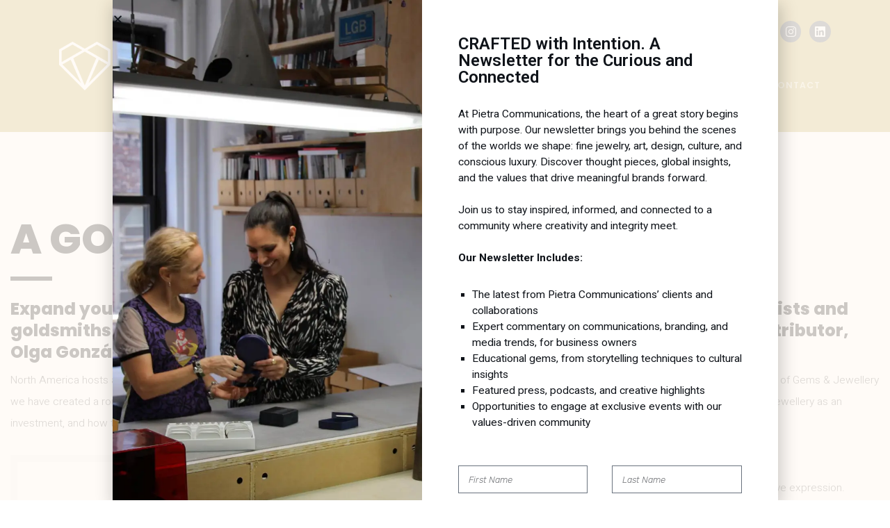

--- FILE ---
content_type: text/html; charset=UTF-8
request_url: https://www.pietracommunications.com/portfolio/a-good-investment/
body_size: 25491
content:
<!DOCTYPE html>
<html lang="en-US">

<head>
    <meta charset="UTF-8">
    <meta name="description" content="We empower brands.">
    <link rel="profile" href="http://gmpg.org/xfn/11" />
    <meta name="author" content="admin">
    <meta name="viewport" content="width=device-width, initial-scale=1">
    <link rel="pingback" href="https://www.pietracommunications.com/xmlrpc.php" />

    <meta name='robots' content='index, follow, max-image-preview:large, max-snippet:-1, max-video-preview:-1' />
	<style>img:is([sizes="auto" i], [sizes^="auto," i]) { contain-intrinsic-size: 3000px 1500px }</style>
	
	<!-- This site is optimized with the Yoast SEO Premium plugin v26.1 (Yoast SEO v26.1.1) - https://yoast.com/wordpress/plugins/seo/ -->
	<title>A GOOD INVESTMENT - Pietra Communications</title>
	<link rel="canonical" href="https://www.pietracommunications.com/portfolio/a-good-investment/" />
	<meta property="og:locale" content="en_US" />
	<meta property="og:type" content="article" />
	<meta property="og:title" content="A GOOD INVESTMENT" />
	<meta property="og:description" content="Expand your fine jewellery collection with pieces by United States-based designers, artists and goldsmiths who are destined to be tomorrow’s collectable stars. Gems &amp; Jewellery contributor, Olga González FGA DGA, gives her pick of the best… North America hosts a treasure trove of contemporary jewellers. Many are being collected by museums, fashionistas and gemologists alike. For this themed issue of &hellip;" />
	<meta property="og:url" content="https://www.pietracommunications.com/portfolio/a-good-investment/" />
	<meta property="og:site_name" content="Pietra Communications" />
	<meta property="og:image" content="https://www.pietracommunications.com/wp-content/uploads/2020/03/Cover-of-GJ-USA-Spring-2020-725x1024.png" />
	<meta property="og:image:width" content="725" />
	<meta property="og:image:height" content="1024" />
	<meta property="og:image:type" content="image/png" />
	<meta name="twitter:card" content="summary_large_image" />
	<meta name="twitter:label1" content="Est. reading time" />
	<meta name="twitter:data1" content="6 minutes" />
	<script type="application/ld+json" class="yoast-schema-graph">{"@context":"https://schema.org","@graph":[{"@type":"WebPage","@id":"https://www.pietracommunications.com/portfolio/a-good-investment/","url":"https://www.pietracommunications.com/portfolio/a-good-investment/","name":"A GOOD INVESTMENT - Pietra Communications","isPartOf":{"@id":"https://www.pietracommunications.com/#website"},"primaryImageOfPage":{"@id":"https://www.pietracommunications.com/portfolio/a-good-investment/#primaryimage"},"image":{"@id":"https://www.pietracommunications.com/portfolio/a-good-investment/#primaryimage"},"thumbnailUrl":"https://www.pietracommunications.com/wp-content/uploads/2020/03/Cover-of-GJ-USA-Spring-2020.png","datePublished":"2020-03-05T18:52:38+00:00","breadcrumb":{"@id":"https://www.pietracommunications.com/portfolio/a-good-investment/#breadcrumb"},"inLanguage":"en-US","potentialAction":[{"@type":"ReadAction","target":["https://www.pietracommunications.com/portfolio/a-good-investment/"]}]},{"@type":"ImageObject","inLanguage":"en-US","@id":"https://www.pietracommunications.com/portfolio/a-good-investment/#primaryimage","url":"https://www.pietracommunications.com/wp-content/uploads/2020/03/Cover-of-GJ-USA-Spring-2020.png","contentUrl":"https://www.pietracommunications.com/wp-content/uploads/2020/03/Cover-of-GJ-USA-Spring-2020.png","width":1241,"height":1754},{"@type":"BreadcrumbList","@id":"https://www.pietracommunications.com/portfolio/a-good-investment/#breadcrumb","itemListElement":[{"@type":"ListItem","position":1,"name":"Home","item":"https://www.pietracommunications.com/"},{"@type":"ListItem","position":2,"name":"A GOOD INVESTMENT"}]},{"@type":"WebSite","@id":"https://www.pietracommunications.com/#website","url":"https://www.pietracommunications.com/","name":"Pietra Communications","description":"We empower brands.","publisher":{"@id":"https://www.pietracommunications.com/#organization"},"potentialAction":[{"@type":"SearchAction","target":{"@type":"EntryPoint","urlTemplate":"https://www.pietracommunications.com/?s={search_term_string}"},"query-input":{"@type":"PropertyValueSpecification","valueRequired":true,"valueName":"search_term_string"}}],"inLanguage":"en-US"},{"@type":["Organization","Place"],"@id":"https://www.pietracommunications.com/#organization","name":"Pietra Communications","url":"https://www.pietracommunications.com/","logo":{"@id":"https://www.pietracommunications.com/portfolio/a-good-investment/#local-main-organization-logo"},"image":{"@id":"https://www.pietracommunications.com/portfolio/a-good-investment/#local-main-organization-logo"},"telephone":[],"openingHoursSpecification":[{"@type":"OpeningHoursSpecification","dayOfWeek":["Monday","Tuesday","Wednesday","Thursday","Friday","Saturday","Sunday"],"opens":"09:00","closes":"17:00"}]},{"@type":"ImageObject","inLanguage":"en-US","@id":"https://www.pietracommunications.com/portfolio/a-good-investment/#local-main-organization-logo","url":"https://www.pietracommunications.com/wp-content/uploads/2019/09/pietra-logo.png","contentUrl":"https://www.pietracommunications.com/wp-content/uploads/2019/09/pietra-logo.png","width":425,"height":98,"caption":"Pietra Communications"}]}</script>
	<!-- / Yoast SEO Premium plugin. -->


<link rel='dns-prefetch' href='//www.pietracommunications.com' />
<link rel='dns-prefetch' href='//fonts.googleapis.com' />
<link rel="alternate" type="application/rss+xml" title="Pietra Communications &raquo; Feed" href="https://www.pietracommunications.com/feed/" />
<link rel="alternate" type="application/rss+xml" title="Pietra Communications &raquo; Comments Feed" href="https://www.pietracommunications.com/comments/feed/" />
<link rel="alternate" type="application/rss+xml" title="Pietra Communications &raquo; A GOOD INVESTMENT Comments Feed" href="https://www.pietracommunications.com/portfolio/a-good-investment/feed/" />
		<!-- This site uses the Google Analytics by ExactMetrics plugin v8.8.0 - Using Analytics tracking - https://www.exactmetrics.com/ -->
							<script src="//www.googletagmanager.com/gtag/js?id=G-7WG5BRKYY0"  data-cfasync="false" data-wpfc-render="false" type="text/javascript" async></script>
			<script data-cfasync="false" data-wpfc-render="false" type="text/javascript">
				var em_version = '8.8.0';
				var em_track_user = true;
				var em_no_track_reason = '';
								var ExactMetricsDefaultLocations = {"page_location":"https:\/\/www.pietracommunications.com\/portfolio\/a-good-investment\/"};
								if ( typeof ExactMetricsPrivacyGuardFilter === 'function' ) {
					var ExactMetricsLocations = (typeof ExactMetricsExcludeQuery === 'object') ? ExactMetricsPrivacyGuardFilter( ExactMetricsExcludeQuery ) : ExactMetricsPrivacyGuardFilter( ExactMetricsDefaultLocations );
				} else {
					var ExactMetricsLocations = (typeof ExactMetricsExcludeQuery === 'object') ? ExactMetricsExcludeQuery : ExactMetricsDefaultLocations;
				}

								var disableStrs = [
										'ga-disable-G-7WG5BRKYY0',
									];

				/* Function to detect opted out users */
				function __gtagTrackerIsOptedOut() {
					for (var index = 0; index < disableStrs.length; index++) {
						if (document.cookie.indexOf(disableStrs[index] + '=true') > -1) {
							return true;
						}
					}

					return false;
				}

				/* Disable tracking if the opt-out cookie exists. */
				if (__gtagTrackerIsOptedOut()) {
					for (var index = 0; index < disableStrs.length; index++) {
						window[disableStrs[index]] = true;
					}
				}

				/* Opt-out function */
				function __gtagTrackerOptout() {
					for (var index = 0; index < disableStrs.length; index++) {
						document.cookie = disableStrs[index] + '=true; expires=Thu, 31 Dec 2099 23:59:59 UTC; path=/';
						window[disableStrs[index]] = true;
					}
				}

				if ('undefined' === typeof gaOptout) {
					function gaOptout() {
						__gtagTrackerOptout();
					}
				}
								window.dataLayer = window.dataLayer || [];

				window.ExactMetricsDualTracker = {
					helpers: {},
					trackers: {},
				};
				if (em_track_user) {
					function __gtagDataLayer() {
						dataLayer.push(arguments);
					}

					function __gtagTracker(type, name, parameters) {
						if (!parameters) {
							parameters = {};
						}

						if (parameters.send_to) {
							__gtagDataLayer.apply(null, arguments);
							return;
						}

						if (type === 'event') {
														parameters.send_to = exactmetrics_frontend.v4_id;
							var hookName = name;
							if (typeof parameters['event_category'] !== 'undefined') {
								hookName = parameters['event_category'] + ':' + name;
							}

							if (typeof ExactMetricsDualTracker.trackers[hookName] !== 'undefined') {
								ExactMetricsDualTracker.trackers[hookName](parameters);
							} else {
								__gtagDataLayer('event', name, parameters);
							}
							
						} else {
							__gtagDataLayer.apply(null, arguments);
						}
					}

					__gtagTracker('js', new Date());
					__gtagTracker('set', {
						'developer_id.dNDMyYj': true,
											});
					if ( ExactMetricsLocations.page_location ) {
						__gtagTracker('set', ExactMetricsLocations);
					}
										__gtagTracker('config', 'G-7WG5BRKYY0', {"forceSSL":"true"} );
										window.gtag = __gtagTracker;										(function () {
						/* https://developers.google.com/analytics/devguides/collection/analyticsjs/ */
						/* ga and __gaTracker compatibility shim. */
						var noopfn = function () {
							return null;
						};
						var newtracker = function () {
							return new Tracker();
						};
						var Tracker = function () {
							return null;
						};
						var p = Tracker.prototype;
						p.get = noopfn;
						p.set = noopfn;
						p.send = function () {
							var args = Array.prototype.slice.call(arguments);
							args.unshift('send');
							__gaTracker.apply(null, args);
						};
						var __gaTracker = function () {
							var len = arguments.length;
							if (len === 0) {
								return;
							}
							var f = arguments[len - 1];
							if (typeof f !== 'object' || f === null || typeof f.hitCallback !== 'function') {
								if ('send' === arguments[0]) {
									var hitConverted, hitObject = false, action;
									if ('event' === arguments[1]) {
										if ('undefined' !== typeof arguments[3]) {
											hitObject = {
												'eventAction': arguments[3],
												'eventCategory': arguments[2],
												'eventLabel': arguments[4],
												'value': arguments[5] ? arguments[5] : 1,
											}
										}
									}
									if ('pageview' === arguments[1]) {
										if ('undefined' !== typeof arguments[2]) {
											hitObject = {
												'eventAction': 'page_view',
												'page_path': arguments[2],
											}
										}
									}
									if (typeof arguments[2] === 'object') {
										hitObject = arguments[2];
									}
									if (typeof arguments[5] === 'object') {
										Object.assign(hitObject, arguments[5]);
									}
									if ('undefined' !== typeof arguments[1].hitType) {
										hitObject = arguments[1];
										if ('pageview' === hitObject.hitType) {
											hitObject.eventAction = 'page_view';
										}
									}
									if (hitObject) {
										action = 'timing' === arguments[1].hitType ? 'timing_complete' : hitObject.eventAction;
										hitConverted = mapArgs(hitObject);
										__gtagTracker('event', action, hitConverted);
									}
								}
								return;
							}

							function mapArgs(args) {
								var arg, hit = {};
								var gaMap = {
									'eventCategory': 'event_category',
									'eventAction': 'event_action',
									'eventLabel': 'event_label',
									'eventValue': 'event_value',
									'nonInteraction': 'non_interaction',
									'timingCategory': 'event_category',
									'timingVar': 'name',
									'timingValue': 'value',
									'timingLabel': 'event_label',
									'page': 'page_path',
									'location': 'page_location',
									'title': 'page_title',
									'referrer' : 'page_referrer',
								};
								for (arg in args) {
																		if (!(!args.hasOwnProperty(arg) || !gaMap.hasOwnProperty(arg))) {
										hit[gaMap[arg]] = args[arg];
									} else {
										hit[arg] = args[arg];
									}
								}
								return hit;
							}

							try {
								f.hitCallback();
							} catch (ex) {
							}
						};
						__gaTracker.create = newtracker;
						__gaTracker.getByName = newtracker;
						__gaTracker.getAll = function () {
							return [];
						};
						__gaTracker.remove = noopfn;
						__gaTracker.loaded = true;
						window['__gaTracker'] = __gaTracker;
					})();
									} else {
										console.log("");
					(function () {
						function __gtagTracker() {
							return null;
						}

						window['__gtagTracker'] = __gtagTracker;
						window['gtag'] = __gtagTracker;
					})();
									}
			</script>
			
							<!-- / Google Analytics by ExactMetrics -->
		<script type="text/javascript">
/* <![CDATA[ */
window._wpemojiSettings = {"baseUrl":"https:\/\/s.w.org\/images\/core\/emoji\/16.0.1\/72x72\/","ext":".png","svgUrl":"https:\/\/s.w.org\/images\/core\/emoji\/16.0.1\/svg\/","svgExt":".svg","source":{"concatemoji":"https:\/\/www.pietracommunications.com\/wp-includes\/js\/wp-emoji-release.min.js?ver=6.8.3"}};
/*! This file is auto-generated */
!function(s,n){var o,i,e;function c(e){try{var t={supportTests:e,timestamp:(new Date).valueOf()};sessionStorage.setItem(o,JSON.stringify(t))}catch(e){}}function p(e,t,n){e.clearRect(0,0,e.canvas.width,e.canvas.height),e.fillText(t,0,0);var t=new Uint32Array(e.getImageData(0,0,e.canvas.width,e.canvas.height).data),a=(e.clearRect(0,0,e.canvas.width,e.canvas.height),e.fillText(n,0,0),new Uint32Array(e.getImageData(0,0,e.canvas.width,e.canvas.height).data));return t.every(function(e,t){return e===a[t]})}function u(e,t){e.clearRect(0,0,e.canvas.width,e.canvas.height),e.fillText(t,0,0);for(var n=e.getImageData(16,16,1,1),a=0;a<n.data.length;a++)if(0!==n.data[a])return!1;return!0}function f(e,t,n,a){switch(t){case"flag":return n(e,"\ud83c\udff3\ufe0f\u200d\u26a7\ufe0f","\ud83c\udff3\ufe0f\u200b\u26a7\ufe0f")?!1:!n(e,"\ud83c\udde8\ud83c\uddf6","\ud83c\udde8\u200b\ud83c\uddf6")&&!n(e,"\ud83c\udff4\udb40\udc67\udb40\udc62\udb40\udc65\udb40\udc6e\udb40\udc67\udb40\udc7f","\ud83c\udff4\u200b\udb40\udc67\u200b\udb40\udc62\u200b\udb40\udc65\u200b\udb40\udc6e\u200b\udb40\udc67\u200b\udb40\udc7f");case"emoji":return!a(e,"\ud83e\udedf")}return!1}function g(e,t,n,a){var r="undefined"!=typeof WorkerGlobalScope&&self instanceof WorkerGlobalScope?new OffscreenCanvas(300,150):s.createElement("canvas"),o=r.getContext("2d",{willReadFrequently:!0}),i=(o.textBaseline="top",o.font="600 32px Arial",{});return e.forEach(function(e){i[e]=t(o,e,n,a)}),i}function t(e){var t=s.createElement("script");t.src=e,t.defer=!0,s.head.appendChild(t)}"undefined"!=typeof Promise&&(o="wpEmojiSettingsSupports",i=["flag","emoji"],n.supports={everything:!0,everythingExceptFlag:!0},e=new Promise(function(e){s.addEventListener("DOMContentLoaded",e,{once:!0})}),new Promise(function(t){var n=function(){try{var e=JSON.parse(sessionStorage.getItem(o));if("object"==typeof e&&"number"==typeof e.timestamp&&(new Date).valueOf()<e.timestamp+604800&&"object"==typeof e.supportTests)return e.supportTests}catch(e){}return null}();if(!n){if("undefined"!=typeof Worker&&"undefined"!=typeof OffscreenCanvas&&"undefined"!=typeof URL&&URL.createObjectURL&&"undefined"!=typeof Blob)try{var e="postMessage("+g.toString()+"("+[JSON.stringify(i),f.toString(),p.toString(),u.toString()].join(",")+"));",a=new Blob([e],{type:"text/javascript"}),r=new Worker(URL.createObjectURL(a),{name:"wpTestEmojiSupports"});return void(r.onmessage=function(e){c(n=e.data),r.terminate(),t(n)})}catch(e){}c(n=g(i,f,p,u))}t(n)}).then(function(e){for(var t in e)n.supports[t]=e[t],n.supports.everything=n.supports.everything&&n.supports[t],"flag"!==t&&(n.supports.everythingExceptFlag=n.supports.everythingExceptFlag&&n.supports[t]);n.supports.everythingExceptFlag=n.supports.everythingExceptFlag&&!n.supports.flag,n.DOMReady=!1,n.readyCallback=function(){n.DOMReady=!0}}).then(function(){return e}).then(function(){var e;n.supports.everything||(n.readyCallback(),(e=n.source||{}).concatemoji?t(e.concatemoji):e.wpemoji&&e.twemoji&&(t(e.twemoji),t(e.wpemoji)))}))}((window,document),window._wpemojiSettings);
/* ]]> */
</script>
<link rel='stylesheet' id='bootstrap-css' href='https://www.pietracommunications.com/wp-content/themes/anggita/css/bootstrap.min.css?ver=1' type='text/css' media='all' />
<link rel='stylesheet' id='fontawesome-css' href='https://www.pietracommunications.com/wp-content/themes/anggita/css/font-awesome.min.css?ver=1' type='text/css' media='all' />
<link rel='stylesheet' id='magnificpopup-css' href='https://www.pietracommunications.com/wp-content/themes/anggita/css/magnific-popup.css?ver=1' type='text/css' media='all' />
<link rel='stylesheet' id='preloader-css' href='https://www.pietracommunications.com/wp-content/themes/anggita/css/preloader.css?ver=1' type='text/css' media='all' />
<link rel='stylesheet' id='animate-css' href='https://www.pietracommunications.com/wp-content/themes/anggita/css/animate.css?ver=1' type='text/css' media='all' />
<link rel='stylesheet' id='magiccss-css' href='https://www.pietracommunications.com/wp-content/themes/anggita/css/magic.css?ver=1' type='text/css' media='all' />
<link rel='stylesheet' id='slick-css' href='https://www.pietracommunications.com/wp-content/themes/anggita/css/slick.css?ver=1' type='text/css' media='all' />
<link rel='stylesheet' id='fatnav-css' href='https://www.pietracommunications.com/wp-content/themes/anggita/css/jquery.fatNav.css?ver=1' type='text/css' media='all' />
<link rel='stylesheet' id='parent-style-css' href='https://www.pietracommunications.com/wp-content/themes/anggita/style.css?ver=6.8.3' type='text/css' media='all' />
<style id='wp-emoji-styles-inline-css' type='text/css'>

	img.wp-smiley, img.emoji {
		display: inline !important;
		border: none !important;
		box-shadow: none !important;
		height: 1em !important;
		width: 1em !important;
		margin: 0 0.07em !important;
		vertical-align: -0.1em !important;
		background: none !important;
		padding: 0 !important;
	}
</style>
<link rel='stylesheet' id='wp-block-library-css' href='https://www.pietracommunications.com/wp-includes/css/dist/block-library/style.min.css?ver=6.8.3' type='text/css' media='all' />
<style id='classic-theme-styles-inline-css' type='text/css'>
/*! This file is auto-generated */
.wp-block-button__link{color:#fff;background-color:#32373c;border-radius:9999px;box-shadow:none;text-decoration:none;padding:calc(.667em + 2px) calc(1.333em + 2px);font-size:1.125em}.wp-block-file__button{background:#32373c;color:#fff;text-decoration:none}
</style>
<style id='global-styles-inline-css' type='text/css'>
:root{--wp--preset--aspect-ratio--square: 1;--wp--preset--aspect-ratio--4-3: 4/3;--wp--preset--aspect-ratio--3-4: 3/4;--wp--preset--aspect-ratio--3-2: 3/2;--wp--preset--aspect-ratio--2-3: 2/3;--wp--preset--aspect-ratio--16-9: 16/9;--wp--preset--aspect-ratio--9-16: 9/16;--wp--preset--color--black: #000000;--wp--preset--color--cyan-bluish-gray: #abb8c3;--wp--preset--color--white: #ffffff;--wp--preset--color--pale-pink: #f78da7;--wp--preset--color--vivid-red: #cf2e2e;--wp--preset--color--luminous-vivid-orange: #ff6900;--wp--preset--color--luminous-vivid-amber: #fcb900;--wp--preset--color--light-green-cyan: #7bdcb5;--wp--preset--color--vivid-green-cyan: #00d084;--wp--preset--color--pale-cyan-blue: #8ed1fc;--wp--preset--color--vivid-cyan-blue: #0693e3;--wp--preset--color--vivid-purple: #9b51e0;--wp--preset--gradient--vivid-cyan-blue-to-vivid-purple: linear-gradient(135deg,rgba(6,147,227,1) 0%,rgb(155,81,224) 100%);--wp--preset--gradient--light-green-cyan-to-vivid-green-cyan: linear-gradient(135deg,rgb(122,220,180) 0%,rgb(0,208,130) 100%);--wp--preset--gradient--luminous-vivid-amber-to-luminous-vivid-orange: linear-gradient(135deg,rgba(252,185,0,1) 0%,rgba(255,105,0,1) 100%);--wp--preset--gradient--luminous-vivid-orange-to-vivid-red: linear-gradient(135deg,rgba(255,105,0,1) 0%,rgb(207,46,46) 100%);--wp--preset--gradient--very-light-gray-to-cyan-bluish-gray: linear-gradient(135deg,rgb(238,238,238) 0%,rgb(169,184,195) 100%);--wp--preset--gradient--cool-to-warm-spectrum: linear-gradient(135deg,rgb(74,234,220) 0%,rgb(151,120,209) 20%,rgb(207,42,186) 40%,rgb(238,44,130) 60%,rgb(251,105,98) 80%,rgb(254,248,76) 100%);--wp--preset--gradient--blush-light-purple: linear-gradient(135deg,rgb(255,206,236) 0%,rgb(152,150,240) 100%);--wp--preset--gradient--blush-bordeaux: linear-gradient(135deg,rgb(254,205,165) 0%,rgb(254,45,45) 50%,rgb(107,0,62) 100%);--wp--preset--gradient--luminous-dusk: linear-gradient(135deg,rgb(255,203,112) 0%,rgb(199,81,192) 50%,rgb(65,88,208) 100%);--wp--preset--gradient--pale-ocean: linear-gradient(135deg,rgb(255,245,203) 0%,rgb(182,227,212) 50%,rgb(51,167,181) 100%);--wp--preset--gradient--electric-grass: linear-gradient(135deg,rgb(202,248,128) 0%,rgb(113,206,126) 100%);--wp--preset--gradient--midnight: linear-gradient(135deg,rgb(2,3,129) 0%,rgb(40,116,252) 100%);--wp--preset--font-size--small: 13px;--wp--preset--font-size--medium: 20px;--wp--preset--font-size--large: 36px;--wp--preset--font-size--x-large: 42px;--wp--preset--spacing--20: 0.44rem;--wp--preset--spacing--30: 0.67rem;--wp--preset--spacing--40: 1rem;--wp--preset--spacing--50: 1.5rem;--wp--preset--spacing--60: 2.25rem;--wp--preset--spacing--70: 3.38rem;--wp--preset--spacing--80: 5.06rem;--wp--preset--shadow--natural: 6px 6px 9px rgba(0, 0, 0, 0.2);--wp--preset--shadow--deep: 12px 12px 50px rgba(0, 0, 0, 0.4);--wp--preset--shadow--sharp: 6px 6px 0px rgba(0, 0, 0, 0.2);--wp--preset--shadow--outlined: 6px 6px 0px -3px rgba(255, 255, 255, 1), 6px 6px rgba(0, 0, 0, 1);--wp--preset--shadow--crisp: 6px 6px 0px rgba(0, 0, 0, 1);}:where(.is-layout-flex){gap: 0.5em;}:where(.is-layout-grid){gap: 0.5em;}body .is-layout-flex{display: flex;}.is-layout-flex{flex-wrap: wrap;align-items: center;}.is-layout-flex > :is(*, div){margin: 0;}body .is-layout-grid{display: grid;}.is-layout-grid > :is(*, div){margin: 0;}:where(.wp-block-columns.is-layout-flex){gap: 2em;}:where(.wp-block-columns.is-layout-grid){gap: 2em;}:where(.wp-block-post-template.is-layout-flex){gap: 1.25em;}:where(.wp-block-post-template.is-layout-grid){gap: 1.25em;}.has-black-color{color: var(--wp--preset--color--black) !important;}.has-cyan-bluish-gray-color{color: var(--wp--preset--color--cyan-bluish-gray) !important;}.has-white-color{color: var(--wp--preset--color--white) !important;}.has-pale-pink-color{color: var(--wp--preset--color--pale-pink) !important;}.has-vivid-red-color{color: var(--wp--preset--color--vivid-red) !important;}.has-luminous-vivid-orange-color{color: var(--wp--preset--color--luminous-vivid-orange) !important;}.has-luminous-vivid-amber-color{color: var(--wp--preset--color--luminous-vivid-amber) !important;}.has-light-green-cyan-color{color: var(--wp--preset--color--light-green-cyan) !important;}.has-vivid-green-cyan-color{color: var(--wp--preset--color--vivid-green-cyan) !important;}.has-pale-cyan-blue-color{color: var(--wp--preset--color--pale-cyan-blue) !important;}.has-vivid-cyan-blue-color{color: var(--wp--preset--color--vivid-cyan-blue) !important;}.has-vivid-purple-color{color: var(--wp--preset--color--vivid-purple) !important;}.has-black-background-color{background-color: var(--wp--preset--color--black) !important;}.has-cyan-bluish-gray-background-color{background-color: var(--wp--preset--color--cyan-bluish-gray) !important;}.has-white-background-color{background-color: var(--wp--preset--color--white) !important;}.has-pale-pink-background-color{background-color: var(--wp--preset--color--pale-pink) !important;}.has-vivid-red-background-color{background-color: var(--wp--preset--color--vivid-red) !important;}.has-luminous-vivid-orange-background-color{background-color: var(--wp--preset--color--luminous-vivid-orange) !important;}.has-luminous-vivid-amber-background-color{background-color: var(--wp--preset--color--luminous-vivid-amber) !important;}.has-light-green-cyan-background-color{background-color: var(--wp--preset--color--light-green-cyan) !important;}.has-vivid-green-cyan-background-color{background-color: var(--wp--preset--color--vivid-green-cyan) !important;}.has-pale-cyan-blue-background-color{background-color: var(--wp--preset--color--pale-cyan-blue) !important;}.has-vivid-cyan-blue-background-color{background-color: var(--wp--preset--color--vivid-cyan-blue) !important;}.has-vivid-purple-background-color{background-color: var(--wp--preset--color--vivid-purple) !important;}.has-black-border-color{border-color: var(--wp--preset--color--black) !important;}.has-cyan-bluish-gray-border-color{border-color: var(--wp--preset--color--cyan-bluish-gray) !important;}.has-white-border-color{border-color: var(--wp--preset--color--white) !important;}.has-pale-pink-border-color{border-color: var(--wp--preset--color--pale-pink) !important;}.has-vivid-red-border-color{border-color: var(--wp--preset--color--vivid-red) !important;}.has-luminous-vivid-orange-border-color{border-color: var(--wp--preset--color--luminous-vivid-orange) !important;}.has-luminous-vivid-amber-border-color{border-color: var(--wp--preset--color--luminous-vivid-amber) !important;}.has-light-green-cyan-border-color{border-color: var(--wp--preset--color--light-green-cyan) !important;}.has-vivid-green-cyan-border-color{border-color: var(--wp--preset--color--vivid-green-cyan) !important;}.has-pale-cyan-blue-border-color{border-color: var(--wp--preset--color--pale-cyan-blue) !important;}.has-vivid-cyan-blue-border-color{border-color: var(--wp--preset--color--vivid-cyan-blue) !important;}.has-vivid-purple-border-color{border-color: var(--wp--preset--color--vivid-purple) !important;}.has-vivid-cyan-blue-to-vivid-purple-gradient-background{background: var(--wp--preset--gradient--vivid-cyan-blue-to-vivid-purple) !important;}.has-light-green-cyan-to-vivid-green-cyan-gradient-background{background: var(--wp--preset--gradient--light-green-cyan-to-vivid-green-cyan) !important;}.has-luminous-vivid-amber-to-luminous-vivid-orange-gradient-background{background: var(--wp--preset--gradient--luminous-vivid-amber-to-luminous-vivid-orange) !important;}.has-luminous-vivid-orange-to-vivid-red-gradient-background{background: var(--wp--preset--gradient--luminous-vivid-orange-to-vivid-red) !important;}.has-very-light-gray-to-cyan-bluish-gray-gradient-background{background: var(--wp--preset--gradient--very-light-gray-to-cyan-bluish-gray) !important;}.has-cool-to-warm-spectrum-gradient-background{background: var(--wp--preset--gradient--cool-to-warm-spectrum) !important;}.has-blush-light-purple-gradient-background{background: var(--wp--preset--gradient--blush-light-purple) !important;}.has-blush-bordeaux-gradient-background{background: var(--wp--preset--gradient--blush-bordeaux) !important;}.has-luminous-dusk-gradient-background{background: var(--wp--preset--gradient--luminous-dusk) !important;}.has-pale-ocean-gradient-background{background: var(--wp--preset--gradient--pale-ocean) !important;}.has-electric-grass-gradient-background{background: var(--wp--preset--gradient--electric-grass) !important;}.has-midnight-gradient-background{background: var(--wp--preset--gradient--midnight) !important;}.has-small-font-size{font-size: var(--wp--preset--font-size--small) !important;}.has-medium-font-size{font-size: var(--wp--preset--font-size--medium) !important;}.has-large-font-size{font-size: var(--wp--preset--font-size--large) !important;}.has-x-large-font-size{font-size: var(--wp--preset--font-size--x-large) !important;}
:where(.wp-block-post-template.is-layout-flex){gap: 1.25em;}:where(.wp-block-post-template.is-layout-grid){gap: 1.25em;}
:where(.wp-block-columns.is-layout-flex){gap: 2em;}:where(.wp-block-columns.is-layout-grid){gap: 2em;}
:root :where(.wp-block-pullquote){font-size: 1.5em;line-height: 1.6;}
</style>
<link rel='stylesheet' id='contact-form-7-css' href='https://www.pietracommunications.com/wp-content/plugins/contact-form-7/includes/css/styles.css?ver=6.1.2' type='text/css' media='all' />
<link rel='stylesheet' id='anggita-fonts-css' href='//fonts.googleapis.com/css?family=Poppins%3A400%2C400i%2C600%2C600i%2C700%2C700i%2C800%2C800i%7CHeebo%3A300%2C700%7CPlayfair+Display%3A400%2C400i&#038;ver=1.0.0' type='text/css' media='all' />
<link rel='stylesheet' id='slicknav-css' href='https://www.pietracommunications.com/wp-content/themes/anggita/css/slicknav.css?ver=1' type='text/css' media='all' />
<link rel='stylesheet' id='anggita-styles-css' href='https://www.pietracommunications.com/wp-content/themes/anggita-child/style.css?ver=1' type='text/css' media='all' />
<style id='anggita-styles-inline-css' type='text/css'>

		#preloader{background-color: #ffffff;}

	.post.sticky .content-btn:hover,.blog-slider .slide-nav:hover,.tagcloud a:hover,.searchform .searchsubmit,.post-detail::after,.content-btn,
	.form-submit #submit,.slide-btn,.line-subtext::before,.port-hov i,.work-content .slide-nav,
	.box-relative .sub-title::before,.portfolio-gallery a i,.wpcf7-submit,.pagination > .active > a, .pagination > .active > span, #wp-calendar caption,
	.pagination > .active > a:hover, .pagination > .active > span:hover, .pagination > .active > a:focus, .pagination > .active > span:focus,.top-title > span,.teams-btn,
	#wp-calendar td a:hover,.team-social a,.port-hover i,.hero-btn,.abtw-soc a:hover,.sk-cube-grid .sk-cube,
	.home-slider .owl-page.active,.progress-bar-anggita,.slider-btn,.port-filter a::after,.port-filter a.active,.banner-btn::after,.dbox-relative,
	.to-top:hover,.to-top::after,.blog-gallery a i,.spinner > div,#testimonial .fa,.widget-border,.port-filter a::after,.port-filter a::before,
	.to-top::after,.to-top::before,.color-bg ,.wpcf7-submit, .dark-page .wpcf7-submit,.testimonial .fa,.box-with-icon .fa,.left-box-slider .slider-line,.abtw-soc a,
	.sk-folding-cube .sk-cube:before,.img-pagination a:hover .img-pagi .fa,.slider .slick-arrow:hover,.pagi-nav-box:hover .img-pagi
	{background-color:#c4af5a;}

	.content-btn:hover,a:hover,.form-submit #submit:hover,.work-content .slide-nav:hover,.wpcf7-submit:hover,.content-title span,.slider-title span,.table-content h3 > span,.box-small-icon > i,
	.blog-slider .slide-nav:hover,.blog-slider .slide-nav,.team-social a:hover,.slide-btn:hover,.hero-btn:hover,.port-filter a,.team-list-two .team-sicon li a,.blog-post-list a:hover h4,
	.personal-color,.slide-nav:hover,.tagcloud a:hover,.slider-btn:hover,.banner-btn,.team-soc a:hover,.content-box-title i,.portfolio-type-two .dbox-relative p,
	.hero-title span,.tagcloud a,.footer a,.blog-post-list a:hover h3,.abtw-soc a:hover,.slider .slick-arrow,.sidebar .widgettitle::before,.related-cat,.sidebar .widget ul li::before,.sidebar .widgettitle:after,
	.widget-about-us h3:after
	{color:#c4af5a;}
	
	.p-table a ,.content-btn,.blog-slider .slide-nav:hover,.work-content .slide-nav:hover,.slider-btn,.port-filter a:hover,.tagcloud a:hover
	{color:#fff;}
	.abtw-soc a:hover{background-color:#fff;}
	.wpcf7-submit:hover, .dark-page .wpcf7-submit:hover{background:transparent;}

	.blog-slider .slide-nav,.content-btn,.form-submit #submit,.form-submit #submit:hover,.blog-slider .slide-nav:hover,.cell-right-border,.cell-left-border,.wpcf7-submit, 
	.dark-page .wpcf7-submit,
	.work-content .slide-nav,.wpcf7-submit:hover,.wpcf7-submit,.pagination > .active > a, .pagination > .active > span, .pagination > .active > a:hover,.tagcloud a,.tagcloud a:hover,
	 .pagination > .active > span:hover, .pagination > .active > a:focus, .pagination > .active > span:focus,.port-filter .active,.port-filter a:hover,.port-filter a,.teams-btn,
	 .hero-btn,.abtw-soc a,.widget-about-us h3::before,.content-title::before,.to-top:hover,.content-btn:hover,.ab-bordering
	{border-color:#c4af5a;}
	
a{color:#c4af5a;}
a:hover{color:#c4af5a;}
</style>
<link rel='stylesheet' id='elementor-frontend-css' href='https://www.pietracommunications.com/wp-content/plugins/elementor/assets/css/frontend.min.css?ver=3.32.4' type='text/css' media='all' />
<link rel='stylesheet' id='widget-spacer-css' href='https://www.pietracommunications.com/wp-content/plugins/elementor/assets/css/widget-spacer.min.css?ver=3.32.4' type='text/css' media='all' />
<link rel='stylesheet' id='widget-heading-css' href='https://www.pietracommunications.com/wp-content/plugins/elementor/assets/css/widget-heading.min.css?ver=3.32.4' type='text/css' media='all' />
<link rel='stylesheet' id='widget-form-css' href='https://www.pietracommunications.com/wp-content/plugins/elementor-pro/assets/css/widget-form.min.css?ver=3.32.2' type='text/css' media='all' />
<link rel='stylesheet' id='e-animation-fadeIn-css' href='https://www.pietracommunications.com/wp-content/plugins/elementor/assets/lib/animations/styles/fadeIn.min.css?ver=3.32.4' type='text/css' media='all' />
<link rel='stylesheet' id='e-popup-css' href='https://www.pietracommunications.com/wp-content/plugins/elementor-pro/assets/css/conditionals/popup.min.css?ver=3.32.2' type='text/css' media='all' />
<link rel='stylesheet' id='elementor-icons-css' href='https://www.pietracommunications.com/wp-content/plugins/elementor/assets/lib/eicons/css/elementor-icons.min.css?ver=5.44.0' type='text/css' media='all' />
<link rel='stylesheet' id='elementor-post-2673-css' href='https://www.pietracommunications.com/wp-content/uploads/elementor/css/post-2673.css?ver=1760561539' type='text/css' media='all' />
<link rel='stylesheet' id='elementor-post-8251-css' href='https://www.pietracommunications.com/wp-content/uploads/elementor/css/post-8251.css?ver=1765294572' type='text/css' media='all' />
<link rel='stylesheet' id='elementor-gf-roboto-css' href='https://fonts.googleapis.com/css?family=Roboto:100,100italic,200,200italic,300,300italic,400,400italic,500,500italic,600,600italic,700,700italic,800,800italic,900,900italic&#038;display=auto' type='text/css' media='all' />
<link rel='stylesheet' id='elementor-gf-robotoslab-css' href='https://fonts.googleapis.com/css?family=Roboto+Slab:100,100italic,200,200italic,300,300italic,400,400italic,500,500italic,600,600italic,700,700italic,800,800italic,900,900italic&#038;display=auto' type='text/css' media='all' />
<link rel='stylesheet' id='elementor-gf-rubik-css' href='https://fonts.googleapis.com/css?family=Rubik:100,100italic,200,200italic,300,300italic,400,400italic,500,500italic,600,600italic,700,700italic,800,800italic,900,900italic&#038;display=auto' type='text/css' media='all' />
<script type="text/javascript" src="https://www.pietracommunications.com/wp-content/plugins/google-analytics-dashboard-for-wp/assets/js/frontend-gtag.min.js?ver=8.8.0" id="exactmetrics-frontend-script-js" async="async" data-wp-strategy="async"></script>
<script data-cfasync="false" data-wpfc-render="false" type="text/javascript" id='exactmetrics-frontend-script-js-extra'>/* <![CDATA[ */
var exactmetrics_frontend = {"js_events_tracking":"true","download_extensions":"zip,mp3,mpeg,pdf,docx,pptx,xlsx,rar","inbound_paths":"[{\"path\":\"\\\/go\\\/\",\"label\":\"affiliate\"},{\"path\":\"\\\/recommend\\\/\",\"label\":\"affiliate\"}]","home_url":"https:\/\/www.pietracommunications.com","hash_tracking":"false","v4_id":"G-7WG5BRKYY0"};/* ]]> */
</script>
<script type="text/javascript" src="https://www.pietracommunications.com/wp-includes/js/jquery/jquery.min.js?ver=3.7.1" id="jquery-core-js"></script>
<script type="text/javascript" src="https://www.pietracommunications.com/wp-includes/js/jquery/jquery-migrate.min.js?ver=3.4.1" id="jquery-migrate-js"></script>
<script type="text/javascript" src="https://www.pietracommunications.com/wp-content/plugins/anggita_plugin/inc/js/loader.js?ver=1.0.0" id="preloader-js"></script>
<script type="text/javascript" src="https://www.pietracommunications.com/wp-content/themes/anggita/js/modernizr.js?ver=6.8.3" id="modernizr-js"></script>
<link rel="https://api.w.org/" href="https://www.pietracommunications.com/wp-json/" /><link rel="EditURI" type="application/rsd+xml" title="RSD" href="https://www.pietracommunications.com/xmlrpc.php?rsd" />
<meta name="generator" content="WordPress 6.8.3" />
<link rel='shortlink' href='https://www.pietracommunications.com/?p=1528' />
<link rel="alternate" title="oEmbed (JSON)" type="application/json+oembed" href="https://www.pietracommunications.com/wp-json/oembed/1.0/embed?url=https%3A%2F%2Fwww.pietracommunications.com%2Fportfolio%2Fa-good-investment%2F" />
<link rel="alternate" title="oEmbed (XML)" type="text/xml+oembed" href="https://www.pietracommunications.com/wp-json/oembed/1.0/embed?url=https%3A%2F%2Fwww.pietracommunications.com%2Fportfolio%2Fa-good-investment%2F&#038;format=xml" />
<meta name="generator" content="Elementor 3.32.4; features: additional_custom_breakpoints; settings: css_print_method-external, google_font-enabled, font_display-auto">
<style type="text/css">.recentcomments a{display:inline !important;padding:0 !important;margin:0 !important;}</style>			<style>
				.e-con.e-parent:nth-of-type(n+4):not(.e-lazyloaded):not(.e-no-lazyload),
				.e-con.e-parent:nth-of-type(n+4):not(.e-lazyloaded):not(.e-no-lazyload) * {
					background-image: none !important;
				}
				@media screen and (max-height: 1024px) {
					.e-con.e-parent:nth-of-type(n+3):not(.e-lazyloaded):not(.e-no-lazyload),
					.e-con.e-parent:nth-of-type(n+3):not(.e-lazyloaded):not(.e-no-lazyload) * {
						background-image: none !important;
					}
				}
				@media screen and (max-height: 640px) {
					.e-con.e-parent:nth-of-type(n+2):not(.e-lazyloaded):not(.e-no-lazyload),
					.e-con.e-parent:nth-of-type(n+2):not(.e-lazyloaded):not(.e-no-lazyload) * {
						background-image: none !important;
					}
				}
			</style>
			<link rel="icon" href="https://www.pietracommunications.com/wp-content/uploads/2019/10/cropped-pietraicon-32x32.png" sizes="32x32" />
<link rel="icon" href="https://www.pietracommunications.com/wp-content/uploads/2019/10/cropped-pietraicon-192x192.png" sizes="192x192" />
<link rel="apple-touch-icon" href="https://www.pietracommunications.com/wp-content/uploads/2019/10/cropped-pietraicon-180x180.png" />
<meta name="msapplication-TileImage" content="https://www.pietracommunications.com/wp-content/uploads/2019/10/cropped-pietraicon-270x270.png" />
<style id="kirki-inline-styles">h1{font-family:Poppins;}h2{font-family:Poppins;}h3{font-family:Poppins;}h4{font-family:Poppins;}h5{font-family:Poppins;}h6{font-family:Poppins;}.blog-title,h1.blog-title{font-family:Poppins;}body{font-family:Heebo;}/* devanagari */
@font-face {
  font-family: 'Poppins';
  font-style: normal;
  font-weight: 400;
  font-display: swap;
  src: url(https://www.pietracommunications.com/wp-content/fonts/poppins/pxiEyp8kv8JHgFVrJJbecmNE.woff2) format('woff2');
  unicode-range: U+0900-097F, U+1CD0-1CF9, U+200C-200D, U+20A8, U+20B9, U+20F0, U+25CC, U+A830-A839, U+A8E0-A8FF, U+11B00-11B09;
}
/* latin-ext */
@font-face {
  font-family: 'Poppins';
  font-style: normal;
  font-weight: 400;
  font-display: swap;
  src: url(https://www.pietracommunications.com/wp-content/fonts/poppins/pxiEyp8kv8JHgFVrJJnecmNE.woff2) format('woff2');
  unicode-range: U+0100-02BA, U+02BD-02C5, U+02C7-02CC, U+02CE-02D7, U+02DD-02FF, U+0304, U+0308, U+0329, U+1D00-1DBF, U+1E00-1E9F, U+1EF2-1EFF, U+2020, U+20A0-20AB, U+20AD-20C0, U+2113, U+2C60-2C7F, U+A720-A7FF;
}
/* latin */
@font-face {
  font-family: 'Poppins';
  font-style: normal;
  font-weight: 400;
  font-display: swap;
  src: url(https://www.pietracommunications.com/wp-content/fonts/poppins/pxiEyp8kv8JHgFVrJJfecg.woff2) format('woff2');
  unicode-range: U+0000-00FF, U+0131, U+0152-0153, U+02BB-02BC, U+02C6, U+02DA, U+02DC, U+0304, U+0308, U+0329, U+2000-206F, U+20AC, U+2122, U+2191, U+2193, U+2212, U+2215, U+FEFF, U+FFFD;
}/* hebrew */
@font-face {
  font-family: 'Heebo';
  font-style: normal;
  font-weight: 400;
  font-display: swap;
  src: url(https://www.pietracommunications.com/wp-content/fonts/heebo/NGSpv5_NC0k9P_v6ZUCbLRAHxK1EiSysd0mm_00.woff2) format('woff2');
  unicode-range: U+0307-0308, U+0590-05FF, U+200C-2010, U+20AA, U+25CC, U+FB1D-FB4F;
}
/* math */
@font-face {
  font-family: 'Heebo';
  font-style: normal;
  font-weight: 400;
  font-display: swap;
  src: url(https://www.pietracommunications.com/wp-content/fonts/heebo/NGSpv5_NC0k9P_v6ZUCbLRAHxK1EiSysCUmm_00.woff2) format('woff2');
  unicode-range: U+0302-0303, U+0305, U+0307-0308, U+0310, U+0312, U+0315, U+031A, U+0326-0327, U+032C, U+032F-0330, U+0332-0333, U+0338, U+033A, U+0346, U+034D, U+0391-03A1, U+03A3-03A9, U+03B1-03C9, U+03D1, U+03D5-03D6, U+03F0-03F1, U+03F4-03F5, U+2016-2017, U+2034-2038, U+203C, U+2040, U+2043, U+2047, U+2050, U+2057, U+205F, U+2070-2071, U+2074-208E, U+2090-209C, U+20D0-20DC, U+20E1, U+20E5-20EF, U+2100-2112, U+2114-2115, U+2117-2121, U+2123-214F, U+2190, U+2192, U+2194-21AE, U+21B0-21E5, U+21F1-21F2, U+21F4-2211, U+2213-2214, U+2216-22FF, U+2308-230B, U+2310, U+2319, U+231C-2321, U+2336-237A, U+237C, U+2395, U+239B-23B7, U+23D0, U+23DC-23E1, U+2474-2475, U+25AF, U+25B3, U+25B7, U+25BD, U+25C1, U+25CA, U+25CC, U+25FB, U+266D-266F, U+27C0-27FF, U+2900-2AFF, U+2B0E-2B11, U+2B30-2B4C, U+2BFE, U+3030, U+FF5B, U+FF5D, U+1D400-1D7FF, U+1EE00-1EEFF;
}
/* symbols */
@font-face {
  font-family: 'Heebo';
  font-style: normal;
  font-weight: 400;
  font-display: swap;
  src: url(https://www.pietracommunications.com/wp-content/fonts/heebo/NGSpv5_NC0k9P_v6ZUCbLRAHxK1EiSysG0mm_00.woff2) format('woff2');
  unicode-range: U+0001-000C, U+000E-001F, U+007F-009F, U+20DD-20E0, U+20E2-20E4, U+2150-218F, U+2190, U+2192, U+2194-2199, U+21AF, U+21E6-21F0, U+21F3, U+2218-2219, U+2299, U+22C4-22C6, U+2300-243F, U+2440-244A, U+2460-24FF, U+25A0-27BF, U+2800-28FF, U+2921-2922, U+2981, U+29BF, U+29EB, U+2B00-2BFF, U+4DC0-4DFF, U+FFF9-FFFB, U+10140-1018E, U+10190-1019C, U+101A0, U+101D0-101FD, U+102E0-102FB, U+10E60-10E7E, U+1D2C0-1D2D3, U+1D2E0-1D37F, U+1F000-1F0FF, U+1F100-1F1AD, U+1F1E6-1F1FF, U+1F30D-1F30F, U+1F315, U+1F31C, U+1F31E, U+1F320-1F32C, U+1F336, U+1F378, U+1F37D, U+1F382, U+1F393-1F39F, U+1F3A7-1F3A8, U+1F3AC-1F3AF, U+1F3C2, U+1F3C4-1F3C6, U+1F3CA-1F3CE, U+1F3D4-1F3E0, U+1F3ED, U+1F3F1-1F3F3, U+1F3F5-1F3F7, U+1F408, U+1F415, U+1F41F, U+1F426, U+1F43F, U+1F441-1F442, U+1F444, U+1F446-1F449, U+1F44C-1F44E, U+1F453, U+1F46A, U+1F47D, U+1F4A3, U+1F4B0, U+1F4B3, U+1F4B9, U+1F4BB, U+1F4BF, U+1F4C8-1F4CB, U+1F4D6, U+1F4DA, U+1F4DF, U+1F4E3-1F4E6, U+1F4EA-1F4ED, U+1F4F7, U+1F4F9-1F4FB, U+1F4FD-1F4FE, U+1F503, U+1F507-1F50B, U+1F50D, U+1F512-1F513, U+1F53E-1F54A, U+1F54F-1F5FA, U+1F610, U+1F650-1F67F, U+1F687, U+1F68D, U+1F691, U+1F694, U+1F698, U+1F6AD, U+1F6B2, U+1F6B9-1F6BA, U+1F6BC, U+1F6C6-1F6CF, U+1F6D3-1F6D7, U+1F6E0-1F6EA, U+1F6F0-1F6F3, U+1F6F7-1F6FC, U+1F700-1F7FF, U+1F800-1F80B, U+1F810-1F847, U+1F850-1F859, U+1F860-1F887, U+1F890-1F8AD, U+1F8B0-1F8BB, U+1F8C0-1F8C1, U+1F900-1F90B, U+1F93B, U+1F946, U+1F984, U+1F996, U+1F9E9, U+1FA00-1FA6F, U+1FA70-1FA7C, U+1FA80-1FA89, U+1FA8F-1FAC6, U+1FACE-1FADC, U+1FADF-1FAE9, U+1FAF0-1FAF8, U+1FB00-1FBFF;
}
/* latin-ext */
@font-face {
  font-family: 'Heebo';
  font-style: normal;
  font-weight: 400;
  font-display: swap;
  src: url(https://www.pietracommunications.com/wp-content/fonts/heebo/NGSpv5_NC0k9P_v6ZUCbLRAHxK1EiSyse0mm_00.woff2) format('woff2');
  unicode-range: U+0100-02BA, U+02BD-02C5, U+02C7-02CC, U+02CE-02D7, U+02DD-02FF, U+0304, U+0308, U+0329, U+1D00-1DBF, U+1E00-1E9F, U+1EF2-1EFF, U+2020, U+20A0-20AB, U+20AD-20C0, U+2113, U+2C60-2C7F, U+A720-A7FF;
}
/* latin */
@font-face {
  font-family: 'Heebo';
  font-style: normal;
  font-weight: 400;
  font-display: swap;
  src: url(https://www.pietracommunications.com/wp-content/fonts/heebo/NGSpv5_NC0k9P_v6ZUCbLRAHxK1EiSysdUmm.woff2) format('woff2');
  unicode-range: U+0000-00FF, U+0131, U+0152-0153, U+02BB-02BC, U+02C6, U+02DA, U+02DC, U+0304, U+0308, U+0329, U+2000-206F, U+20AC, U+2122, U+2191, U+2193, U+2212, U+2215, U+FEFF, U+FFFD;
}/* devanagari */
@font-face {
  font-family: 'Poppins';
  font-style: normal;
  font-weight: 400;
  font-display: swap;
  src: url(https://www.pietracommunications.com/wp-content/fonts/poppins/pxiEyp8kv8JHgFVrJJbecmNE.woff2) format('woff2');
  unicode-range: U+0900-097F, U+1CD0-1CF9, U+200C-200D, U+20A8, U+20B9, U+20F0, U+25CC, U+A830-A839, U+A8E0-A8FF, U+11B00-11B09;
}
/* latin-ext */
@font-face {
  font-family: 'Poppins';
  font-style: normal;
  font-weight: 400;
  font-display: swap;
  src: url(https://www.pietracommunications.com/wp-content/fonts/poppins/pxiEyp8kv8JHgFVrJJnecmNE.woff2) format('woff2');
  unicode-range: U+0100-02BA, U+02BD-02C5, U+02C7-02CC, U+02CE-02D7, U+02DD-02FF, U+0304, U+0308, U+0329, U+1D00-1DBF, U+1E00-1E9F, U+1EF2-1EFF, U+2020, U+20A0-20AB, U+20AD-20C0, U+2113, U+2C60-2C7F, U+A720-A7FF;
}
/* latin */
@font-face {
  font-family: 'Poppins';
  font-style: normal;
  font-weight: 400;
  font-display: swap;
  src: url(https://www.pietracommunications.com/wp-content/fonts/poppins/pxiEyp8kv8JHgFVrJJfecg.woff2) format('woff2');
  unicode-range: U+0000-00FF, U+0131, U+0152-0153, U+02BB-02BC, U+02C6, U+02DA, U+02DC, U+0304, U+0308, U+0329, U+2000-206F, U+20AC, U+2122, U+2191, U+2193, U+2212, U+2215, U+FEFF, U+FFFD;
}/* hebrew */
@font-face {
  font-family: 'Heebo';
  font-style: normal;
  font-weight: 400;
  font-display: swap;
  src: url(https://www.pietracommunications.com/wp-content/fonts/heebo/NGSpv5_NC0k9P_v6ZUCbLRAHxK1EiSysd0mm_00.woff2) format('woff2');
  unicode-range: U+0307-0308, U+0590-05FF, U+200C-2010, U+20AA, U+25CC, U+FB1D-FB4F;
}
/* math */
@font-face {
  font-family: 'Heebo';
  font-style: normal;
  font-weight: 400;
  font-display: swap;
  src: url(https://www.pietracommunications.com/wp-content/fonts/heebo/NGSpv5_NC0k9P_v6ZUCbLRAHxK1EiSysCUmm_00.woff2) format('woff2');
  unicode-range: U+0302-0303, U+0305, U+0307-0308, U+0310, U+0312, U+0315, U+031A, U+0326-0327, U+032C, U+032F-0330, U+0332-0333, U+0338, U+033A, U+0346, U+034D, U+0391-03A1, U+03A3-03A9, U+03B1-03C9, U+03D1, U+03D5-03D6, U+03F0-03F1, U+03F4-03F5, U+2016-2017, U+2034-2038, U+203C, U+2040, U+2043, U+2047, U+2050, U+2057, U+205F, U+2070-2071, U+2074-208E, U+2090-209C, U+20D0-20DC, U+20E1, U+20E5-20EF, U+2100-2112, U+2114-2115, U+2117-2121, U+2123-214F, U+2190, U+2192, U+2194-21AE, U+21B0-21E5, U+21F1-21F2, U+21F4-2211, U+2213-2214, U+2216-22FF, U+2308-230B, U+2310, U+2319, U+231C-2321, U+2336-237A, U+237C, U+2395, U+239B-23B7, U+23D0, U+23DC-23E1, U+2474-2475, U+25AF, U+25B3, U+25B7, U+25BD, U+25C1, U+25CA, U+25CC, U+25FB, U+266D-266F, U+27C0-27FF, U+2900-2AFF, U+2B0E-2B11, U+2B30-2B4C, U+2BFE, U+3030, U+FF5B, U+FF5D, U+1D400-1D7FF, U+1EE00-1EEFF;
}
/* symbols */
@font-face {
  font-family: 'Heebo';
  font-style: normal;
  font-weight: 400;
  font-display: swap;
  src: url(https://www.pietracommunications.com/wp-content/fonts/heebo/NGSpv5_NC0k9P_v6ZUCbLRAHxK1EiSysG0mm_00.woff2) format('woff2');
  unicode-range: U+0001-000C, U+000E-001F, U+007F-009F, U+20DD-20E0, U+20E2-20E4, U+2150-218F, U+2190, U+2192, U+2194-2199, U+21AF, U+21E6-21F0, U+21F3, U+2218-2219, U+2299, U+22C4-22C6, U+2300-243F, U+2440-244A, U+2460-24FF, U+25A0-27BF, U+2800-28FF, U+2921-2922, U+2981, U+29BF, U+29EB, U+2B00-2BFF, U+4DC0-4DFF, U+FFF9-FFFB, U+10140-1018E, U+10190-1019C, U+101A0, U+101D0-101FD, U+102E0-102FB, U+10E60-10E7E, U+1D2C0-1D2D3, U+1D2E0-1D37F, U+1F000-1F0FF, U+1F100-1F1AD, U+1F1E6-1F1FF, U+1F30D-1F30F, U+1F315, U+1F31C, U+1F31E, U+1F320-1F32C, U+1F336, U+1F378, U+1F37D, U+1F382, U+1F393-1F39F, U+1F3A7-1F3A8, U+1F3AC-1F3AF, U+1F3C2, U+1F3C4-1F3C6, U+1F3CA-1F3CE, U+1F3D4-1F3E0, U+1F3ED, U+1F3F1-1F3F3, U+1F3F5-1F3F7, U+1F408, U+1F415, U+1F41F, U+1F426, U+1F43F, U+1F441-1F442, U+1F444, U+1F446-1F449, U+1F44C-1F44E, U+1F453, U+1F46A, U+1F47D, U+1F4A3, U+1F4B0, U+1F4B3, U+1F4B9, U+1F4BB, U+1F4BF, U+1F4C8-1F4CB, U+1F4D6, U+1F4DA, U+1F4DF, U+1F4E3-1F4E6, U+1F4EA-1F4ED, U+1F4F7, U+1F4F9-1F4FB, U+1F4FD-1F4FE, U+1F503, U+1F507-1F50B, U+1F50D, U+1F512-1F513, U+1F53E-1F54A, U+1F54F-1F5FA, U+1F610, U+1F650-1F67F, U+1F687, U+1F68D, U+1F691, U+1F694, U+1F698, U+1F6AD, U+1F6B2, U+1F6B9-1F6BA, U+1F6BC, U+1F6C6-1F6CF, U+1F6D3-1F6D7, U+1F6E0-1F6EA, U+1F6F0-1F6F3, U+1F6F7-1F6FC, U+1F700-1F7FF, U+1F800-1F80B, U+1F810-1F847, U+1F850-1F859, U+1F860-1F887, U+1F890-1F8AD, U+1F8B0-1F8BB, U+1F8C0-1F8C1, U+1F900-1F90B, U+1F93B, U+1F946, U+1F984, U+1F996, U+1F9E9, U+1FA00-1FA6F, U+1FA70-1FA7C, U+1FA80-1FA89, U+1FA8F-1FAC6, U+1FACE-1FADC, U+1FADF-1FAE9, U+1FAF0-1FAF8, U+1FB00-1FBFF;
}
/* latin-ext */
@font-face {
  font-family: 'Heebo';
  font-style: normal;
  font-weight: 400;
  font-display: swap;
  src: url(https://www.pietracommunications.com/wp-content/fonts/heebo/NGSpv5_NC0k9P_v6ZUCbLRAHxK1EiSyse0mm_00.woff2) format('woff2');
  unicode-range: U+0100-02BA, U+02BD-02C5, U+02C7-02CC, U+02CE-02D7, U+02DD-02FF, U+0304, U+0308, U+0329, U+1D00-1DBF, U+1E00-1E9F, U+1EF2-1EFF, U+2020, U+20A0-20AB, U+20AD-20C0, U+2113, U+2C60-2C7F, U+A720-A7FF;
}
/* latin */
@font-face {
  font-family: 'Heebo';
  font-style: normal;
  font-weight: 400;
  font-display: swap;
  src: url(https://www.pietracommunications.com/wp-content/fonts/heebo/NGSpv5_NC0k9P_v6ZUCbLRAHxK1EiSysdUmm.woff2) format('woff2');
  unicode-range: U+0000-00FF, U+0131, U+0152-0153, U+02BB-02BC, U+02C6, U+02DA, U+02DC, U+0304, U+0308, U+0329, U+2000-206F, U+20AC, U+2122, U+2191, U+2193, U+2212, U+2215, U+FEFF, U+FFFD;
}/* devanagari */
@font-face {
  font-family: 'Poppins';
  font-style: normal;
  font-weight: 400;
  font-display: swap;
  src: url(https://www.pietracommunications.com/wp-content/fonts/poppins/pxiEyp8kv8JHgFVrJJbecmNE.woff2) format('woff2');
  unicode-range: U+0900-097F, U+1CD0-1CF9, U+200C-200D, U+20A8, U+20B9, U+20F0, U+25CC, U+A830-A839, U+A8E0-A8FF, U+11B00-11B09;
}
/* latin-ext */
@font-face {
  font-family: 'Poppins';
  font-style: normal;
  font-weight: 400;
  font-display: swap;
  src: url(https://www.pietracommunications.com/wp-content/fonts/poppins/pxiEyp8kv8JHgFVrJJnecmNE.woff2) format('woff2');
  unicode-range: U+0100-02BA, U+02BD-02C5, U+02C7-02CC, U+02CE-02D7, U+02DD-02FF, U+0304, U+0308, U+0329, U+1D00-1DBF, U+1E00-1E9F, U+1EF2-1EFF, U+2020, U+20A0-20AB, U+20AD-20C0, U+2113, U+2C60-2C7F, U+A720-A7FF;
}
/* latin */
@font-face {
  font-family: 'Poppins';
  font-style: normal;
  font-weight: 400;
  font-display: swap;
  src: url(https://www.pietracommunications.com/wp-content/fonts/poppins/pxiEyp8kv8JHgFVrJJfecg.woff2) format('woff2');
  unicode-range: U+0000-00FF, U+0131, U+0152-0153, U+02BB-02BC, U+02C6, U+02DA, U+02DC, U+0304, U+0308, U+0329, U+2000-206F, U+20AC, U+2122, U+2191, U+2193, U+2212, U+2215, U+FEFF, U+FFFD;
}/* hebrew */
@font-face {
  font-family: 'Heebo';
  font-style: normal;
  font-weight: 400;
  font-display: swap;
  src: url(https://www.pietracommunications.com/wp-content/fonts/heebo/NGSpv5_NC0k9P_v6ZUCbLRAHxK1EiSysd0mm_00.woff2) format('woff2');
  unicode-range: U+0307-0308, U+0590-05FF, U+200C-2010, U+20AA, U+25CC, U+FB1D-FB4F;
}
/* math */
@font-face {
  font-family: 'Heebo';
  font-style: normal;
  font-weight: 400;
  font-display: swap;
  src: url(https://www.pietracommunications.com/wp-content/fonts/heebo/NGSpv5_NC0k9P_v6ZUCbLRAHxK1EiSysCUmm_00.woff2) format('woff2');
  unicode-range: U+0302-0303, U+0305, U+0307-0308, U+0310, U+0312, U+0315, U+031A, U+0326-0327, U+032C, U+032F-0330, U+0332-0333, U+0338, U+033A, U+0346, U+034D, U+0391-03A1, U+03A3-03A9, U+03B1-03C9, U+03D1, U+03D5-03D6, U+03F0-03F1, U+03F4-03F5, U+2016-2017, U+2034-2038, U+203C, U+2040, U+2043, U+2047, U+2050, U+2057, U+205F, U+2070-2071, U+2074-208E, U+2090-209C, U+20D0-20DC, U+20E1, U+20E5-20EF, U+2100-2112, U+2114-2115, U+2117-2121, U+2123-214F, U+2190, U+2192, U+2194-21AE, U+21B0-21E5, U+21F1-21F2, U+21F4-2211, U+2213-2214, U+2216-22FF, U+2308-230B, U+2310, U+2319, U+231C-2321, U+2336-237A, U+237C, U+2395, U+239B-23B7, U+23D0, U+23DC-23E1, U+2474-2475, U+25AF, U+25B3, U+25B7, U+25BD, U+25C1, U+25CA, U+25CC, U+25FB, U+266D-266F, U+27C0-27FF, U+2900-2AFF, U+2B0E-2B11, U+2B30-2B4C, U+2BFE, U+3030, U+FF5B, U+FF5D, U+1D400-1D7FF, U+1EE00-1EEFF;
}
/* symbols */
@font-face {
  font-family: 'Heebo';
  font-style: normal;
  font-weight: 400;
  font-display: swap;
  src: url(https://www.pietracommunications.com/wp-content/fonts/heebo/NGSpv5_NC0k9P_v6ZUCbLRAHxK1EiSysG0mm_00.woff2) format('woff2');
  unicode-range: U+0001-000C, U+000E-001F, U+007F-009F, U+20DD-20E0, U+20E2-20E4, U+2150-218F, U+2190, U+2192, U+2194-2199, U+21AF, U+21E6-21F0, U+21F3, U+2218-2219, U+2299, U+22C4-22C6, U+2300-243F, U+2440-244A, U+2460-24FF, U+25A0-27BF, U+2800-28FF, U+2921-2922, U+2981, U+29BF, U+29EB, U+2B00-2BFF, U+4DC0-4DFF, U+FFF9-FFFB, U+10140-1018E, U+10190-1019C, U+101A0, U+101D0-101FD, U+102E0-102FB, U+10E60-10E7E, U+1D2C0-1D2D3, U+1D2E0-1D37F, U+1F000-1F0FF, U+1F100-1F1AD, U+1F1E6-1F1FF, U+1F30D-1F30F, U+1F315, U+1F31C, U+1F31E, U+1F320-1F32C, U+1F336, U+1F378, U+1F37D, U+1F382, U+1F393-1F39F, U+1F3A7-1F3A8, U+1F3AC-1F3AF, U+1F3C2, U+1F3C4-1F3C6, U+1F3CA-1F3CE, U+1F3D4-1F3E0, U+1F3ED, U+1F3F1-1F3F3, U+1F3F5-1F3F7, U+1F408, U+1F415, U+1F41F, U+1F426, U+1F43F, U+1F441-1F442, U+1F444, U+1F446-1F449, U+1F44C-1F44E, U+1F453, U+1F46A, U+1F47D, U+1F4A3, U+1F4B0, U+1F4B3, U+1F4B9, U+1F4BB, U+1F4BF, U+1F4C8-1F4CB, U+1F4D6, U+1F4DA, U+1F4DF, U+1F4E3-1F4E6, U+1F4EA-1F4ED, U+1F4F7, U+1F4F9-1F4FB, U+1F4FD-1F4FE, U+1F503, U+1F507-1F50B, U+1F50D, U+1F512-1F513, U+1F53E-1F54A, U+1F54F-1F5FA, U+1F610, U+1F650-1F67F, U+1F687, U+1F68D, U+1F691, U+1F694, U+1F698, U+1F6AD, U+1F6B2, U+1F6B9-1F6BA, U+1F6BC, U+1F6C6-1F6CF, U+1F6D3-1F6D7, U+1F6E0-1F6EA, U+1F6F0-1F6F3, U+1F6F7-1F6FC, U+1F700-1F7FF, U+1F800-1F80B, U+1F810-1F847, U+1F850-1F859, U+1F860-1F887, U+1F890-1F8AD, U+1F8B0-1F8BB, U+1F8C0-1F8C1, U+1F900-1F90B, U+1F93B, U+1F946, U+1F984, U+1F996, U+1F9E9, U+1FA00-1FA6F, U+1FA70-1FA7C, U+1FA80-1FA89, U+1FA8F-1FAC6, U+1FACE-1FADC, U+1FADF-1FAE9, U+1FAF0-1FAF8, U+1FB00-1FBFF;
}
/* latin-ext */
@font-face {
  font-family: 'Heebo';
  font-style: normal;
  font-weight: 400;
  font-display: swap;
  src: url(https://www.pietracommunications.com/wp-content/fonts/heebo/NGSpv5_NC0k9P_v6ZUCbLRAHxK1EiSyse0mm_00.woff2) format('woff2');
  unicode-range: U+0100-02BA, U+02BD-02C5, U+02C7-02CC, U+02CE-02D7, U+02DD-02FF, U+0304, U+0308, U+0329, U+1D00-1DBF, U+1E00-1E9F, U+1EF2-1EFF, U+2020, U+20A0-20AB, U+20AD-20C0, U+2113, U+2C60-2C7F, U+A720-A7FF;
}
/* latin */
@font-face {
  font-family: 'Heebo';
  font-style: normal;
  font-weight: 400;
  font-display: swap;
  src: url(https://www.pietracommunications.com/wp-content/fonts/heebo/NGSpv5_NC0k9P_v6ZUCbLRAHxK1EiSysdUmm.woff2) format('woff2');
  unicode-range: U+0000-00FF, U+0131, U+0152-0153, U+02BB-02BC, U+02C6, U+02DA, U+02DC, U+0304, U+0308, U+0329, U+2000-206F, U+20AC, U+2122, U+2191, U+2193, U+2212, U+2215, U+FEFF, U+FFFD;
}</style></head>

<body class="wp-singular portfolio-template-default single single-portfolio postid-1528 wp-custom-logo wp-theme-anggita wp-child-theme-anggita-child eio-default elementor-default elementor-kit-2673">


    <!--preloader function-->
    
    
            <nav class="anggita-custom-header clearfix default">
                		<div data-elementor-type="wp-post" data-elementor-id="373" class="elementor elementor-373" data-elementor-post-type="header">
						<section class="elementor-section elementor-top-section elementor-element elementor-element-6f584fb elementor-section-content-middle elementor-section-boxed elementor-section-height-default elementor-section-height-default" data-id="6f584fb" data-element_type="section" data-settings="{&quot;background_background&quot;:&quot;classic&quot;}">
						<div class="elementor-container elementor-column-gap-no">
					<div class="elementor-column elementor-col-50 elementor-top-column elementor-element elementor-element-cfbc8eb" data-id="cfbc8eb" data-element_type="column">
			<div class="elementor-widget-wrap elementor-element-populated">
						<div class="elementor-element elementor-element-8fddae5 elementor-widget elementor-widget-anggita-logo" data-id="8fddae5" data-element_type="widget" data-widget_type="anggita-logo.default">
				<div class="elementor-widget-container">
							 
         <div class="custom-logo">
         	<a href="https://www.pietracommunications.com/"><img decoding="async" class="logo1" alt="logo" src="https://www.pietracommunications.com/wp-content/uploads/2019/06/pietra-logo.png" /></a>
         </div>
		
					</div>
				</div>
					</div>
		</div>
				<div class="elementor-column elementor-col-50 elementor-top-column elementor-element elementor-element-37ec0e8" data-id="37ec0e8" data-element_type="column">
			<div class="elementor-widget-wrap elementor-element-populated">
						<div class="elementor-element elementor-element-9544062 elementor-shape-circle e-grid-align-right elementor-grid-0 elementor-widget elementor-widget-social-icons" data-id="9544062" data-element_type="widget" data-widget_type="social-icons.default">
				<div class="elementor-widget-container">
							<div class="elementor-social-icons-wrapper elementor-grid" role="list">
							<span class="elementor-grid-item" role="listitem">
					<a class="elementor-icon elementor-social-icon elementor-social-icon-facebook elementor-repeater-item-979c420" href="https://www.facebook.com/PietraComms/" target="_blank">
						<span class="elementor-screen-only">Facebook</span>
						<i aria-hidden="true" class="fab fa-facebook"></i>					</a>
				</span>
							<span class="elementor-grid-item" role="listitem">
					<a class="elementor-icon elementor-social-icon elementor-social-icon-instagram elementor-repeater-item-2235aed" href="https://www.instagram.com/pietracommunications/" target="_blank">
						<span class="elementor-screen-only">Instagram</span>
						<i aria-hidden="true" class="fab fa-instagram"></i>					</a>
				</span>
							<span class="elementor-grid-item" role="listitem">
					<a class="elementor-icon elementor-social-icon elementor-social-icon-linkedin elementor-repeater-item-770f524" href="https://www.linkedin.com/company/pietra-communications/about/?viewAsMember=true" target="_blank">
						<span class="elementor-screen-only">Linkedin</span>
						<i aria-hidden="true" class="fab fa-linkedin"></i>					</a>
				</span>
					</div>
						</div>
				</div>
				<div class="elementor-element elementor-element-7c88306 elementor-widget elementor-widget-anggita-menu" data-id="7c88306" data-element_type="widget" data-widget_type="anggita-menu.default">
				<div class="elementor-widget-container">
					
		<!--HEADER START-->
							
                            <div class="white-header no-bg">
                                <div class="menu-box  ">
                                    <div class="menu-menu-1-container"><ul id="menu-menu-1" class="anggita-nav navigation menu"><li id="menu-item-482" class="menu-item menu-item-type-custom menu-item-object-custom menu-item-482"><a href="/#about">About</a></li>
<li id="menu-item-483" class="menu-item menu-item-type-custom menu-item-object-custom menu-item-483"><a href="/#what-we-do">What we do</a></li>
<li id="menu-item-484" class="menu-item menu-item-type-custom menu-item-object-custom menu-item-484"><a href="/#works">Things we love</a></li>
<li id="menu-item-485" class="menu-item menu-item-type-custom menu-item-object-custom menu-item-485"><a href="/#contact">Contact</a></li>
</ul></div>                                </div><!--/.menu-box-->
                                <div class="box-mobile anggita-menu-element">
                                	<a href="#" class="hamburger"><div class="hamburger__icon"></div></a>
                                    <div class="fat-nav">
                                        <div class="fat-nav__wrapper">
                                            											
											<div class="fat-list"> <a href="/#about">About</a>
<a href="/#what-we-do">What we do</a>
<a href="/#works">Things we love</a>
<a href="/#contact">Contact</a>
</div>
                                        </div>
                                    </div>
                                </div><!--/.box-mobile-->
                            </div>
                        
                            
                            
     
					</div>
				</div>
					</div>
		</div>
					</div>
		</section>
				</div>
		            </nav>

        <div class="content page-content-wrapper">
    <div class="container-fluid clearfix">

        <div class="port-gallery-body port-top-gallery">




            
            <div class="spacing40"></div>
        </div>
        <!--/.port-gallery-body-->

        <h3 class="single-work-title">A GOOD INVESTMENT</h3>

        <div class="swork-line"></div>

        <h3>Expand your fine jewellery collection with pieces by United States-based designers, artists and goldsmiths who are destined to be tomorrow’s collectable stars. Gems &amp; Jewellery contributor, Olga González FGA DGA, gives her pick of the best…</h3>
<div>
<p>North America hosts a treasure trove of contemporary jewellers. Many are being collected by museums, fashionistas and gemologists alike. For this themed issue of Gems &amp; Jewellery we have created a roundup of some of the most collectable jewellers today — covering style, how they got started, their first works, inspiration, their thoughts on jewellery as an investment, and how their pieces fit into the North American aesthetic, in their own words…</p>
</div>
<div id="attachment_1418" style="width: 289px" class="wp-caption alignleft"><img fetchpriority="high" decoding="async" aria-describedby="caption-attachment-1418" class=" wp-image-1418" src="https://www.pietracommunications.com/wp-content/uploads/2020/01/015_Pino_Claudio-300x225.jpg" alt="" width="279" height="209" srcset="https://www.pietracommunications.com/wp-content/uploads/2020/01/015_Pino_Claudio-300x225.jpg 300w, https://www.pietracommunications.com/wp-content/uploads/2020/01/015_Pino_Claudio-768x576.jpg 768w, https://www.pietracommunications.com/wp-content/uploads/2020/01/015_Pino_Claudio-1024x768.jpg 1024w" sizes="(max-width: 279px) 100vw, 279px" /><p id="caption-attachment-1418" class="wp-caption-text">Fall by Claudio Pino. Featuring Palladium, Opal, Citrine, Garnet, Pearls.</p></div>
<h6>CLAUDIO PINO</h6>
<p>&#8220;Since 1995, I have been dedicated exclusively to one-of-a-kind pieces of jewellery. I strive for originality and innovative expression. Whether exploring systems in motion, the metamorphosis of insects, or the pace of urban life, my passion first awakens in the transformation of the raw material. Each metal has its own properties, and I often juxtapose two metals together in a search for equilibrium within my asymmetric design. In fact, I never search for a futuristic look for my pieces, but everyone describes my art like this, which is fine with me. Does this come from my fascination for the world of Jules Verne? Films like Around the World in 80 Days (1956) are still today a source of inspiration to me.&#8221;</p>
<h6>MICHAEL GALMER</h6>
<div id="attachment_1533" style="width: 259px" class="wp-caption alignright"><img decoding="async" aria-describedby="caption-attachment-1533" class=" wp-image-1533" src="https://www.pietracommunications.com/wp-content/uploads/2020/03/Screenshot-2020-03-05-at-12.44.32-PM-300x272.png" alt="" width="249" height="226" srcset="https://www.pietracommunications.com/wp-content/uploads/2020/03/Screenshot-2020-03-05-at-12.44.32-PM-300x272.png 300w, https://www.pietracommunications.com/wp-content/uploads/2020/03/Screenshot-2020-03-05-at-12.44.32-PM.png 606w" sizes="(max-width: 249px) 100vw, 249px" /><p id="caption-attachment-1533" class="wp-caption-text">Michael Galmer Abbey Cuff in sterling silver with 24k gold hand-gilding and green topaz</p></div>
<div>
<p>“I love to spend my spare time at the botanical gardens. I enjoy looking at the beautiful flowers, their shapes and colours. They always inspire me to create a new design for my jewellery. I especially love the chrysanthemum; it is one of the most exquisite, delicate and sophisticated flowers. This is why you can see chrysanthemums in almost all of my collections. I love working with silver. It is a marvellous and amazing metal, yet has an elegant and cold look, and to add some emotion and feelings to my repoussé pieces, I use gemstones and gold.”</p>
<h6></h6>
<div id="attachment_1188" style="width: 287px" class="wp-caption alignleft"><img decoding="async" aria-describedby="caption-attachment-1188" class=" wp-image-1188" src="https://www.pietracommunications.com/wp-content/uploads/2019/10/Low-Res.-Hand-Carved-Citrine-and-Pink-Sapphire-Gold-Ring-by-Naomi-Sarna.-V1-e1570711787866-300x239.jpg" alt="" width="277" height="221" srcset="https://www.pietracommunications.com/wp-content/uploads/2019/10/Low-Res.-Hand-Carved-Citrine-and-Pink-Sapphire-Gold-Ring-by-Naomi-Sarna.-V1-e1570711787866-300x239.jpg 300w, https://www.pietracommunications.com/wp-content/uploads/2019/10/Low-Res.-Hand-Carved-Citrine-and-Pink-Sapphire-Gold-Ring-by-Naomi-Sarna.-V1-e1570711787866-768x612.jpg 768w, https://www.pietracommunications.com/wp-content/uploads/2019/10/Low-Res.-Hand-Carved-Citrine-and-Pink-Sapphire-Gold-Ring-by-Naomi-Sarna.-V1-e1570711787866-1024x816.jpg 1024w" sizes="(max-width: 277px) 100vw, 277px" /><p id="caption-attachment-1188" class="wp-caption-text">“Solar Flare” Hand-Carved Citrine and Pink Sapphire Gold Ring by Naomi Sarna, featuring a 58 ct. Citrine.</p></div>
<h6>NAOMI SARNA</h6>
</div>
<div>
<div>
<p>“Unless you are buying investment-grade diamonds, which often are not worn, I suggest that the jewel be something you love. Fine jewels have an intrinsic value, and there are designers whose pieces have increased considerably in value as the artists become well-known. Important jewels have value as treasured objects to be a part of an inherited estate. And some gems rise in value as they become more and more rare, as mines run out of gem rough. But primarily, I think you should buy with your heart.”</p>
</div>
</div>
<h6></h6>
<h6></h6>
<h6>JENNIFER TRASK</h6>
<div id="attachment_1536" style="width: 272px" class="wp-caption alignright"><img loading="lazy" decoding="async" aria-describedby="caption-attachment-1536" class=" wp-image-1536" src="https://www.pietracommunications.com/wp-content/uploads/2020/03/Screenshot-2020-03-05-at-12.58.34-PM-300x246.png" alt="" width="262" height="215" srcset="https://www.pietracommunications.com/wp-content/uploads/2020/03/Screenshot-2020-03-05-at-12.58.34-PM-300x246.png 300w, https://www.pietracommunications.com/wp-content/uploads/2020/03/Screenshot-2020-03-05-at-12.58.34-PM.png 628w" sizes="(max-width: 262px) 100vw, 262px" /><p id="caption-attachment-1536" class="wp-caption-text">Jennifer Trask&#8217;s cochleae Cordis (Cockies of my heart) object and pendant crafted in 2017 from bone, antler, shell, resin, spessartite garnets, spinel, South Sea, freshwater and Tahitian pearls with 22k gold, 18k rose and yellow gold-palladium</p></div>
<div>
<p>“As an artist, I buy artwork, including jewellery, when I feel it is powerful, conceptually, or aesthetically resonant for me. It’s personal, but there has to be a level of virtuosity, and that comes with experience and vision on the part of the maker. I say buy what speaks to you, challenges you, inspires you. One wonderful thing about jewellery is it often comes with a memory, an occasion of sentiment. I have several pieces I cherish because of who wore it before me or the memory of the person who gave it to me. It certainly takes up less space than sculpture.”</p>
</div>
<h6></h6>
<h6></h6>
<div id="attachment_1385" style="width: 248px" class="wp-caption alignleft"><img loading="lazy" decoding="async" aria-describedby="caption-attachment-1385" class=" wp-image-1385" src="https://www.pietracommunications.com/wp-content/uploads/2020/01/084-289x300.jpg" alt="" width="238" height="247" srcset="https://www.pietracommunications.com/wp-content/uploads/2020/01/084-289x300.jpg 289w, https://www.pietracommunications.com/wp-content/uploads/2020/01/084-768x796.jpg 768w, https://www.pietracommunications.com/wp-content/uploads/2020/01/084-988x1024.jpg 988w" sizes="(max-width: 238px) 100vw, 238px" /><p id="caption-attachment-1385" class="wp-caption-text">Sapphire Brooch by Judith Kaufman. Featuring sapphires, diamonds. Set in 22K yellow gold, 18K green gold, 14K rose gold.</p></div>
<h6>JUDITH KAUFMAN</h6>
<div>
<p>“My first work included brass, copper, and silver. I liked the complimentary look of tone on tone. For many years, I didn’t work with gems. I began to incorporate textures of reticulated silver to earrings, bracelets, rings, etc. After a while, it felt like a natural progression to begin incorporating gemstones into my jewellery.”</p>
</div>
<h6>LORD JEWELRY</h6>
<div id="attachment_1539" style="width: 285px" class="wp-caption alignright"><img loading="lazy" decoding="async" aria-describedby="caption-attachment-1539" class=" wp-image-1539" src="https://www.pietracommunications.com/wp-content/uploads/2020/03/Screenshot-2020-03-05-at-1.07.33-PM-300x233.png" alt="" width="275" height="214" srcset="https://www.pietracommunications.com/wp-content/uploads/2020/03/Screenshot-2020-03-05-at-1.07.33-PM-300x233.png 300w, https://www.pietracommunications.com/wp-content/uploads/2020/03/Screenshot-2020-03-05-at-1.07.33-PM.png 376w" sizes="(max-width: 275px) 100vw, 275px" /><p id="caption-attachment-1539" class="wp-caption-text">Majestic Dragonfly pendant/brooch by Lord Jewelry. 18k yellow gold, with 6 carats of sapphires, 0.30 carats of rubies, and 1.28 carats of diamonds, plus multi-colour plique-à-jour enamel.</p></div>
<div>
<p>“The way I see it is that the concept of jewellery as an investment is similar to investing in art, especially when it comes to artisan and handmade jewellery. It is a longterm investment that can be passed down in a family for generations as an heirloom. My jewellery combines European style old-world luxury with a touch of modern. It is for the buyer who loves bold statement pieces that are unique, artistic and timeless. My clients are collectors who love creative statement pieces,” says Sinork Agdere, owner and designer, Lord Jewelry.</p>
</div>
<div id="attachment_1541" style="width: 271px" class="wp-caption alignleft"><img loading="lazy" decoding="async" aria-describedby="caption-attachment-1541" class=" wp-image-1541" src="https://www.pietracommunications.com/wp-content/uploads/2020/03/Screenshot-2020-03-05-at-1.11.57-PM-1-293x300.png" alt="" width="261" height="267" srcset="https://www.pietracommunications.com/wp-content/uploads/2020/03/Screenshot-2020-03-05-at-1.11.57-PM-1-293x300.png 293w, https://www.pietracommunications.com/wp-content/uploads/2020/03/Screenshot-2020-03-05-at-1.11.57-PM-1.png 591w" sizes="(max-width: 261px) 100vw, 261px" /><p id="caption-attachment-1541" class="wp-caption-text">Paul Crevoshay Princess of Stewart 18k yellow gold hand-made earrings with tourmaline from the now closed Stewart Mine in California, all cut by the late George Crevoshay</p></div>
<h6>PAULA CREVOSHAY</h6>
<div>
<p>“I’m sure different knowledgeable people would have differing opinions about what the ‘Americanness’ of my work might be. In addition to fine art, I studied anthropology, particularly symbols and archetypes. I find that the beauty of my work speaks to people from many cultures and walks of life. My hope is to create artwork that transcends the bounds of time and place. That said, I have used the amazing gemstones of the American gem cutters who emerged at the same time as I was getting started. I have incorporated the work of these modern masters in my jewels for decades. Their work is as creative and innovative as the American culture that spawned them.”</p>
</div>
<div>
<h6></h6>
<h6></h6>
<h6>THOMAS HERMAN, SEVEN FINGERS JEWELRY</h6>
<div id="attachment_1543" style="width: 310px" class="wp-caption alignright"><img loading="lazy" decoding="async" aria-describedby="caption-attachment-1543" class="size-medium wp-image-1543" src="https://www.pietracommunications.com/wp-content/uploads/2020/03/Screenshot-2020-03-05-at-1.17.47-PM-300x203.png" alt="" width="300" height="203" srcset="https://www.pietracommunications.com/wp-content/uploads/2020/03/Screenshot-2020-03-05-at-1.17.47-PM-300x203.png 300w, https://www.pietracommunications.com/wp-content/uploads/2020/03/Screenshot-2020-03-05-at-1.17.47-PM-768x521.png 768w, https://www.pietracommunications.com/wp-content/uploads/2020/03/Screenshot-2020-03-05-at-1.17.47-PM.png 820w" sizes="(max-width: 300px) 100vw, 300px" /><p id="caption-attachment-1543" class="wp-caption-text">Thomas Herman Boulder Opal Temple Brooch with gem chrysocolla in 18k gold</p></div>
<div>
<p>“In 1983, I stumbled into the Van Craeynest jewellery factory in San Francisco. I wouldn’t leave until they gave me a job. It was the most impressive place I had seen where jewellery was made. That was my college — I got paid to go to the best art school. Larry van Craeynest taught me that if I wanted to make good work, I needed to make good tools first. I came in an hour early and stayed two hours late, often working through the lunch hour, to make tools so that I could make better work. If I wanted to learn how to chase, I had to make a chasing hammer from scratch, then make the chasing tools. The people who worked there were by far the best craftsmen I had ever met, and yet they had absolutely no ego about it. It was merely the level that was expected. I was soon embraced by this group of metalsmiths.” Each of these designers has created a signature look and voice through his or her jewellery, which is being recognised by their contemporaries. If you are looking to add a piece to your wardrobe, these artists offer an exceptional place to start.&#8221;</p>
</div>
<p>This article was featured in 2020 Volume 29 of Gems and Jewellery Magazine publish by Gem-A. To learn more about Gems &amp; Jewellery Magazine click <a href="https://gem-a.com/news-publications/gems-jewellery">here</a>.</p>
</div>

        
    </div>
    <!--/.container-fluid-->
</div>
<!--/.content-->




<div class="content gray-bg">
    <div class="container-fluid">
        <div class="other-portfolio clearfix">

            <p class="op-sub">You may also be interested in..</p>

            <h3 class="op-title">Related Posts</h3>


            
            <div class="col-md-3 port-item">

                <div class="port-inner">
                    <a href="https://www.pietracommunications.com/portfolio/starlust-jewelry-unveils-the-designer-collection-a-fusion-of-astrological-sentiment-and-luxurious-design/" class="port-link"></a>
                    <div class="port-box"></div>
                    <div class="port-img width-img img-bg"
                        data-background="https://www.pietracommunications.com/wp-content/uploads/2023/12/Cancer-Diamond-Necklace-by-Starlust-Jewelry.-14K-Yellow-Gold-scaled-e1704897737463.jpg"></div>
                    <div class="port-dbox">
                        <div class="dbox-relative">
                            <h3>Starlust Jewelry: Fusion of Astrological Sentiment and Luxurious Design</h3>
                                                        <p>Editorial</p>
                        </div>
                        <!--/.dbox-relative-->
                    </div>
                    <!--/.port-dbox-->
                </div>
                <!--/.port-inner-->
            </div>
            <!--.port-item-->

            
            <div class="col-md-3 port-item">

                <div class="port-inner">
                    <a href="https://www.pietracommunications.com/portfolio/twin-elegance-empowered-and-bold/" class="port-link"></a>
                    <div class="port-box"></div>
                    <div class="port-img width-img img-bg"
                        data-background="https://www.pietracommunications.com/wp-content/uploads/2022/09/twin-elegance-earrings-blue-topaz-heart-hanging-post-earrings-demi-fine-hypoallergenic-jewelry-32603008401576_900x.jpeg"></div>
                    <div class="port-dbox">
                        <div class="dbox-relative">
                            <h3>Twin Elegance: Empowered and Bold</h3>
                                                        <p>Editorial</p>
                        </div>
                        <!--/.dbox-relative-->
                    </div>
                    <!--/.port-dbox-->
                </div>
                <!--/.port-inner-->
            </div>
            <!--.port-item-->

            
            <div class="col-md-3 port-item">

                <div class="port-inner">
                    <a href="https://www.pietracommunications.com/portfolio/understanding-the-different-types-of-gold-used-in-jewelry/" class="port-link"></a>
                    <div class="port-box"></div>
                    <div class="port-img width-img img-bg"
                        data-background="https://www.pietracommunications.com/wp-content/uploads/2024/12/Screenshot-2025-01-03-at-10.30.10-AM.png"></div>
                    <div class="port-dbox">
                        <div class="dbox-relative">
                            <h3>Understanding the Different Types of Gold Used in Jewelry</h3>
                                                        <p>Editorial</p>
                        </div>
                        <!--/.dbox-relative-->
                    </div>
                    <!--/.port-dbox-->
                </div>
                <!--/.port-inner-->
            </div>
            <!--.port-item-->

            
            <div class="col-md-3 port-item">

                <div class="port-inner">
                    <a href="https://www.pietracommunications.com/portfolio/oriental-monkey-cultural-fusion/" class="port-link"></a>
                    <div class="port-box"></div>
                    <div class="port-img width-img img-bg"
                        data-background="https://www.pietracommunications.com/wp-content/uploads/2024/07/ISIN_GORMUS_28_01_20215526-scaled.jpg"></div>
                    <div class="port-dbox">
                        <div class="dbox-relative">
                            <h3>Oriental Monkey: Cultural Fusion</h3>
                                                        <p>Editorial</p>
                        </div>
                        <!--/.dbox-relative-->
                    </div>
                    <!--/.port-dbox-->
                </div>
                <!--/.port-inner-->
            </div>
            <!--.port-item-->

            

        </div>
        <!--/.other-portfolio-->
    </div>
    <!--/container-fluid-->
</div>




						<footer class="anggita-custom-footer clearfix">
									<div data-elementor-type="wp-post" data-elementor-id="497" class="elementor elementor-497" data-elementor-post-type="footer">
						<section class="elementor-section elementor-top-section elementor-element elementor-element-d0d446e elementor-section-content-middle elementor-section-boxed elementor-section-height-default elementor-section-height-default" data-id="d0d446e" data-element_type="section" data-settings="{&quot;background_background&quot;:&quot;classic&quot;}">
						<div class="elementor-container elementor-column-gap-no">
					<div class="elementor-column elementor-col-50 elementor-top-column elementor-element elementor-element-b7b9ec5" data-id="b7b9ec5" data-element_type="column">
			<div class="elementor-widget-wrap elementor-element-populated">
						<div class="elementor-element elementor-element-8ca2f5d elementor-widget elementor-widget-anggita-logo" data-id="8ca2f5d" data-element_type="widget" data-widget_type="anggita-logo.default">
				<div class="elementor-widget-container">
							 
         <div class="custom-logo">
         	<a href="https://www.pietracommunications.com/"><img decoding="async" class="logo1" alt="logo" src="https://www.pietracommunications.com/wp-content/uploads/2019/06/pietra-logo.png" /></a>
         </div>
		
					</div>
				</div>
				<div class="elementor-element elementor-element-b7b9da4 elementor-widget elementor-widget-text-editor" data-id="b7b9da4" data-element_type="widget" data-widget_type="text-editor.default">
				<div class="elementor-widget-container">
									<p>Pietra Communications<br />231 West 29th Street<br />Suite 906<br />New York, NY 10001</p>								</div>
				</div>
					</div>
		</div>
				<div class="elementor-column elementor-col-50 elementor-top-column elementor-element elementor-element-d32519d" data-id="d32519d" data-element_type="column">
			<div class="elementor-widget-wrap elementor-element-populated">
						<div class="elementor-element elementor-element-82d0e5e elementor-widget elementor-widget-anggita-menu" data-id="82d0e5e" data-element_type="widget" data-widget_type="anggita-menu.default">
				<div class="elementor-widget-container">
					
		<!--HEADER START-->
							
                            <div class="white-header no-bg">
                                <div class="menu-box  ">
                                    <div class="menu-menu-1-container"><ul id="menu-menu-3" class="anggita-nav navigation menu"><li class="menu-item menu-item-type-custom menu-item-object-custom menu-item-482"><a href="/#about">About</a></li>
<li class="menu-item menu-item-type-custom menu-item-object-custom menu-item-483"><a href="/#what-we-do">What we do</a></li>
<li class="menu-item menu-item-type-custom menu-item-object-custom menu-item-484"><a href="/#works">Things we love</a></li>
<li class="menu-item menu-item-type-custom menu-item-object-custom menu-item-485"><a href="/#contact">Contact</a></li>
</ul></div>                                </div><!--/.menu-box-->
                                <div class="box-mobile anggita-menu-element">
                                	<a href="#" class="hamburger"><div class="hamburger__icon"></div></a>
                                    <div class="fat-nav">
                                        <div class="fat-nav__wrapper">
                                            											
											<div class="fat-list"> <a href="/#about">About</a>
<a href="/#what-we-do">What we do</a>
<a href="/#works">Things we love</a>
<a href="/#contact">Contact</a>
</div>
                                        </div>
                                    </div>
                                </div><!--/.box-mobile-->
                            </div>
                        
                            
                            
     
					</div>
				</div>
				<div class="elementor-element elementor-element-241ebbc elementor-shape-circle e-grid-align-right elementor-grid-0 elementor-widget elementor-widget-social-icons" data-id="241ebbc" data-element_type="widget" data-widget_type="social-icons.default">
				<div class="elementor-widget-container">
							<div class="elementor-social-icons-wrapper elementor-grid" role="list">
							<span class="elementor-grid-item" role="listitem">
					<a class="elementor-icon elementor-social-icon elementor-social-icon-facebook elementor-repeater-item-979c420" href="https://www.facebook.com/PietraComms/" target="_blank">
						<span class="elementor-screen-only">Facebook</span>
						<i aria-hidden="true" class="fab fa-facebook"></i>					</a>
				</span>
							<span class="elementor-grid-item" role="listitem">
					<a class="elementor-icon elementor-social-icon elementor-social-icon-instagram elementor-repeater-item-2235aed" href="https://www.instagram.com/pietracommunications/" target="_blank">
						<span class="elementor-screen-only">Instagram</span>
						<i aria-hidden="true" class="fab fa-instagram"></i>					</a>
				</span>
							<span class="elementor-grid-item" role="listitem">
					<a class="elementor-icon elementor-social-icon elementor-social-icon-linkedin elementor-repeater-item-2221021" href="https://www.linkedin.com/company/pietra-communications/about/?viewAsMember=true" target="_blank">
						<span class="elementor-screen-only">Linkedin</span>
						<i aria-hidden="true" class="fab fa-linkedin"></i>					</a>
				</span>
					</div>
						</div>
				</div>
					</div>
		</div>
					</div>
		</section>
				</div>
								</footer>

					



    <!--to top button-->
    <a class="to-top" href="#"><i class="fa fa-long-arrow-up"></i></a>
         	
	<script type="speculationrules">
{"prefetch":[{"source":"document","where":{"and":[{"href_matches":"\/*"},{"not":{"href_matches":["\/wp-*.php","\/wp-admin\/*","\/wp-content\/uploads\/*","\/wp-content\/*","\/wp-content\/plugins\/*","\/wp-content\/themes\/anggita-child\/*","\/wp-content\/themes\/anggita\/*","\/*\\?(.+)"]}},{"not":{"selector_matches":"a[rel~=\"nofollow\"]"}},{"not":{"selector_matches":".no-prefetch, .no-prefetch a"}}]},"eagerness":"conservative"}]}
</script>
		<div data-elementor-type="popup" data-elementor-id="8251" class="elementor elementor-8251 elementor-location-popup" data-elementor-settings="{&quot;entrance_animation&quot;:&quot;fadeIn&quot;,&quot;exit_animation&quot;:&quot;fadeIn&quot;,&quot;entrance_animation_duration&quot;:{&quot;unit&quot;:&quot;px&quot;,&quot;size&quot;:&quot;0.5&quot;,&quot;sizes&quot;:[]},&quot;a11y_navigation&quot;:&quot;yes&quot;,&quot;triggers&quot;:{&quot;page_load_delay&quot;:1,&quot;page_load&quot;:&quot;yes&quot;},&quot;timing&quot;:{&quot;times_times&quot;:1,&quot;times&quot;:&quot;yes&quot;}}" data-elementor-post-type="elementor_library">
					<section class="elementor-section elementor-top-section elementor-element elementor-element-8323a91 elementor-section-full_width elementor-reverse-tablet elementor-reverse-mobile elementor-section-height-default elementor-section-height-default" data-id="8323a91" data-element_type="section">
						<div class="elementor-container elementor-column-gap-default">
					<div class="elementor-column elementor-col-33 elementor-top-column elementor-element elementor-element-4adcaa29" data-id="4adcaa29" data-element_type="column" data-settings="{&quot;background_background&quot;:&quot;classic&quot;}">
			<div class="elementor-widget-wrap elementor-element-populated">
						<div class="elementor-element elementor-element-1dbedbb0 elementor-widget elementor-widget-spacer" data-id="1dbedbb0" data-element_type="widget" data-widget_type="spacer.default">
				<div class="elementor-widget-container">
							<div class="elementor-spacer">
			<div class="elementor-spacer-inner"></div>
		</div>
						</div>
				</div>
					</div>
		</div>
				<div class="elementor-column elementor-col-66 elementor-top-column elementor-element elementor-element-1379534f" data-id="1379534f" data-element_type="column">
			<div class="elementor-widget-wrap elementor-element-populated">
						<div class="elementor-element elementor-element-34308672 elementor-widget elementor-widget-heading" data-id="34308672" data-element_type="widget" data-widget_type="heading.default">
				<div class="elementor-widget-container">
					<h3 class="elementor-heading-title elementor-size-default">CRAFTED with Intention. 
A Newsletter for the Curious and Connected</h3>				</div>
				</div>
				<div class="elementor-element elementor-element-378cfe48 elementor-widget elementor-widget-text-editor" data-id="378cfe48" data-element_type="widget" data-widget_type="text-editor.default">
				<div class="elementor-widget-container">
									<div>At Pietra Communications, the heart of a great story begins with purpose. Our newsletter brings you behind the scenes of the worlds we shape: fine jewelry, art, design, culture, and conscious luxury. Discover thought pieces, global insights, and the values that drive meaningful brands forward.</div><div> </div><div>Join us to stay inspired, informed, and connected to a community where creativity and integrity meet.</div><div> </div><div><p><strong>Our </strong><strong>Newsletter Includes:</strong></p></div><ul><li>The latest from Pietra Communications’ clients and collaborations</li><li>Expert commentary on communications, branding, and media trends, for business owners</li><li>Educational gems, from storytelling techniques to cultural insights</li><li>Featured press, podcasts, and creative highlights</li><li>Opportunities to engage at exclusive events with our values-driven community</li></ul>								</div>
				</div>
				<div class="elementor-element elementor-element-59c70277 elementor-button-align-stretch elementor-widget elementor-widget-form" data-id="59c70277" data-element_type="widget" data-settings="{&quot;step_next_label&quot;:&quot;Next&quot;,&quot;step_previous_label&quot;:&quot;Previous&quot;,&quot;step_type&quot;:&quot;number&quot;,&quot;step_icon_shape&quot;:&quot;square&quot;,&quot;button_width&quot;:&quot;100&quot;}" data-widget_type="form.default">
				<div class="elementor-widget-container">
							<form class="elementor-form" method="post" name="New Form" aria-label="New Form">
			<input type="hidden" name="post_id" value="8251"/>
			<input type="hidden" name="form_id" value="59c70277"/>
			<input type="hidden" name="referer_title" value="Young Durability Scale is a Landmark Advancement for Gemology - Pietra Communications" />

							<input type="hidden" name="queried_id" value="7902"/>
			
			<div class="elementor-form-fields-wrapper elementor-labels-">
								<div class="elementor-field-type-text elementor-field-group elementor-column elementor-field-group-name elementor-col-50 elementor-field-required">
												<label for="form-field-name" class="elementor-field-label elementor-screen-only">
								First Name							</label>
														<input size="1" type="text" name="form_fields[name]" id="form-field-name" class="elementor-field elementor-size-sm  elementor-field-textual" placeholder="First Name" required="required">
											</div>
								<div class="elementor-field-type-text elementor-field-group elementor-column elementor-field-group-email elementor-col-50 elementor-field-required">
												<label for="form-field-email" class="elementor-field-label elementor-screen-only">
								Last Name							</label>
														<input size="1" type="text" name="form_fields[email]" id="form-field-email" class="elementor-field elementor-size-sm  elementor-field-textual" placeholder="Last Name" required="required">
											</div>
								<div class="elementor-field-type-email elementor-field-group elementor-column elementor-field-group-field_44b3e2f elementor-col-50 elementor-field-required">
												<label for="form-field-field_44b3e2f" class="elementor-field-label elementor-screen-only">
								Email							</label>
														<input size="1" type="email" name="form_fields[field_44b3e2f]" id="form-field-field_44b3e2f" class="elementor-field elementor-size-sm  elementor-field-textual" placeholder="Email" required="required">
											</div>
								<div class="elementor-field-type-text elementor-field-group elementor-column elementor-field-group-field_cbb58fe elementor-col-50">
												<label for="form-field-field_cbb58fe" class="elementor-field-label elementor-screen-only">
								Company/Organization							</label>
														<input size="1" type="text" name="form_fields[field_cbb58fe]" id="form-field-field_cbb58fe" class="elementor-field elementor-size-sm  elementor-field-textual" placeholder="Company/Organization">
											</div>
								<div class="elementor-field-group elementor-column elementor-field-type-submit elementor-col-100 e-form__buttons">
					<button class="elementor-button elementor-size-sm" type="submit">
						<span class="elementor-button-content-wrapper">
																						<span class="elementor-button-text">Send</span>
													</span>
					</button>
				</div>
			</div>
		</form>
						</div>
				</div>
					</div>
		</div>
					</div>
		</section>
				</div>
					<script>
				const lazyloadRunObserver = () => {
					const lazyloadBackgrounds = document.querySelectorAll( `.e-con.e-parent:not(.e-lazyloaded)` );
					const lazyloadBackgroundObserver = new IntersectionObserver( ( entries ) => {
						entries.forEach( ( entry ) => {
							if ( entry.isIntersecting ) {
								let lazyloadBackground = entry.target;
								if( lazyloadBackground ) {
									lazyloadBackground.classList.add( 'e-lazyloaded' );
								}
								lazyloadBackgroundObserver.unobserve( entry.target );
							}
						});
					}, { rootMargin: '200px 0px 200px 0px' } );
					lazyloadBackgrounds.forEach( ( lazyloadBackground ) => {
						lazyloadBackgroundObserver.observe( lazyloadBackground );
					} );
				};
				const events = [
					'DOMContentLoaded',
					'elementor/lazyload/observe',
				];
				events.forEach( ( event ) => {
					document.addEventListener( event, lazyloadRunObserver );
				} );
			</script>
			<link rel='stylesheet' id='elementor-post-373-css' href='https://www.pietracommunications.com/wp-content/uploads/elementor/css/post-373.css?ver=1760561538' type='text/css' media='all' />
<link rel='stylesheet' id='widget-social-icons-css' href='https://www.pietracommunications.com/wp-content/plugins/elementor/assets/css/widget-social-icons.min.css?ver=3.32.4' type='text/css' media='all' />
<link rel='stylesheet' id='e-apple-webkit-css' href='https://www.pietracommunications.com/wp-content/plugins/elementor/assets/css/conditionals/apple-webkit.min.css?ver=3.32.4' type='text/css' media='all' />
<link rel='stylesheet' id='elementor-post-497-css' href='https://www.pietracommunications.com/wp-content/uploads/elementor/css/post-497.css?ver=1760561539' type='text/css' media='all' />
<link rel='stylesheet' id='elementor-icons-shared-0-css' href='https://www.pietracommunications.com/wp-content/plugins/elementor/assets/lib/font-awesome/css/fontawesome.min.css?ver=5.15.3' type='text/css' media='all' />
<link rel='stylesheet' id='elementor-icons-fa-brands-css' href='https://www.pietracommunications.com/wp-content/plugins/elementor/assets/lib/font-awesome/css/brands.min.css?ver=5.15.3' type='text/css' media='all' />
<script type="text/javascript" src="https://www.pietracommunications.com/wp-includes/js/dist/hooks.min.js?ver=4d63a3d491d11ffd8ac6" id="wp-hooks-js"></script>
<script type="text/javascript" src="https://www.pietracommunications.com/wp-includes/js/dist/i18n.min.js?ver=5e580eb46a90c2b997e6" id="wp-i18n-js"></script>
<script type="text/javascript" id="wp-i18n-js-after">
/* <![CDATA[ */
wp.i18n.setLocaleData( { 'text direction\u0004ltr': [ 'ltr' ] } );
/* ]]> */
</script>
<script type="text/javascript" src="https://www.pietracommunications.com/wp-content/plugins/contact-form-7/includes/swv/js/index.js?ver=6.1.2" id="swv-js"></script>
<script type="text/javascript" id="contact-form-7-js-before">
/* <![CDATA[ */
var wpcf7 = {
    "api": {
        "root": "https:\/\/www.pietracommunications.com\/wp-json\/",
        "namespace": "contact-form-7\/v1"
    }
};
/* ]]> */
</script>
<script type="text/javascript" src="https://www.pietracommunications.com/wp-content/plugins/contact-form-7/includes/js/index.js?ver=6.1.2" id="contact-form-7-js"></script>
<script type="text/javascript" src="https://www.pietracommunications.com/wp-content/themes/anggita/js/bootstrap.min.js?ver=6.8.3" id="boostrap-js"></script>
<script type="text/javascript" src="https://www.pietracommunications.com/wp-content/themes/anggita/js/superfish.js?ver=6.8.3" id="jquery-superfish-js"></script>
<script type="text/javascript" src="https://www.pietracommunications.com/wp-content/themes/anggita/js/jquery.fitvids.js?ver=6.8.3" id="jquery-fitvids-js"></script>
<script type="text/javascript" src="https://www.pietracommunications.com/wp-content/themes/anggita/js/jquery.magnific-popup.min.js?ver=6.8.3" id="jquery-popup-js"></script>
<script type="text/javascript" src="https://www.pietracommunications.com/wp-content/themes/anggita/js/jquery.sticky.js?ver=6.8.3" id="jquery-sticky-js"></script>
<script type="text/javascript" src="https://www.pietracommunications.com/wp-includes/js/imagesloaded.min.js?ver=5.0.0" id="imagesloaded-js"></script>
<script type="text/javascript" src="https://www.pietracommunications.com/wp-content/plugins/anggita_plugin/widgets/js/slick.min.js" id="jquery-slick-js"></script>
<script type="text/javascript" src="https://www.pietracommunications.com/wp-content/themes/anggita/js/jquery.slicknav.js?ver=6.8.3" id="jquery-slicknav-js"></script>
<script type="text/javascript" src="https://www.pietracommunications.com/wp-content/plugins/anggita_plugin/widgets/js/slick-animation.js" id="anggita-animation-js"></script>
<script type="text/javascript" src="https://www.pietracommunications.com/wp-content/themes/anggita/js/totop.js?ver=6.8.3" id="anggita-totop-js"></script>
<script type="text/javascript" src="https://www.pietracommunications.com/wp-content/themes/anggita/js/script.js?ver=6.8.3" id="anggita-scripts-js"></script>
<script type="text/javascript" src="https://www.pietracommunications.com/wp-includes/js/comment-reply.min.js?ver=6.8.3" id="comment-reply-js" async="async" data-wp-strategy="async"></script>
<script type="text/javascript" src="https://www.pietracommunications.com/wp-content/plugins/elementor/assets/js/webpack.runtime.min.js?ver=3.32.4" id="elementor-webpack-runtime-js"></script>
<script type="text/javascript" src="https://www.pietracommunications.com/wp-content/plugins/elementor/assets/js/frontend-modules.min.js?ver=3.32.4" id="elementor-frontend-modules-js"></script>
<script type="text/javascript" src="https://www.pietracommunications.com/wp-includes/js/jquery/ui/core.min.js?ver=1.13.3" id="jquery-ui-core-js"></script>
<script type="text/javascript" id="elementor-frontend-js-before">
/* <![CDATA[ */
var elementorFrontendConfig = {"environmentMode":{"edit":false,"wpPreview":false,"isScriptDebug":false},"i18n":{"shareOnFacebook":"Share on Facebook","shareOnTwitter":"Share on Twitter","pinIt":"Pin it","download":"Download","downloadImage":"Download image","fullscreen":"Fullscreen","zoom":"Zoom","share":"Share","playVideo":"Play Video","previous":"Previous","next":"Next","close":"Close","a11yCarouselPrevSlideMessage":"Previous slide","a11yCarouselNextSlideMessage":"Next slide","a11yCarouselFirstSlideMessage":"This is the first slide","a11yCarouselLastSlideMessage":"This is the last slide","a11yCarouselPaginationBulletMessage":"Go to slide"},"is_rtl":false,"breakpoints":{"xs":0,"sm":480,"md":768,"lg":1025,"xl":1440,"xxl":1600},"responsive":{"breakpoints":{"mobile":{"label":"Mobile Portrait","value":767,"default_value":767,"direction":"max","is_enabled":true},"mobile_extra":{"label":"Mobile Landscape","value":880,"default_value":880,"direction":"max","is_enabled":false},"tablet":{"label":"Tablet Portrait","value":1024,"default_value":1024,"direction":"max","is_enabled":true},"tablet_extra":{"label":"Tablet Landscape","value":1200,"default_value":1200,"direction":"max","is_enabled":false},"laptop":{"label":"Laptop","value":1366,"default_value":1366,"direction":"max","is_enabled":false},"widescreen":{"label":"Widescreen","value":2400,"default_value":2400,"direction":"min","is_enabled":false}},"hasCustomBreakpoints":false},"version":"3.32.4","is_static":false,"experimentalFeatures":{"additional_custom_breakpoints":true,"theme_builder_v2":true,"landing-pages":true,"home_screen":true,"global_classes_should_enforce_capabilities":true,"e_variables":true,"cloud-library":true,"e_opt_in_v4_page":true,"import-export-customization":true,"e_pro_variables":true},"urls":{"assets":"https:\/\/www.pietracommunications.com\/wp-content\/plugins\/elementor\/assets\/","ajaxurl":"https:\/\/www.pietracommunications.com\/wp-admin\/admin-ajax.php","uploadUrl":"https:\/\/www.pietracommunications.com\/wp-content\/uploads"},"nonces":{"floatingButtonsClickTracking":"d27028eed0"},"swiperClass":"swiper","settings":{"page":[],"editorPreferences":[]},"kit":{"active_breakpoints":["viewport_mobile","viewport_tablet"],"global_image_lightbox":"yes","lightbox_enable_counter":"yes","lightbox_enable_fullscreen":"yes","lightbox_enable_zoom":"yes","lightbox_enable_share":"yes","lightbox_title_src":"title","lightbox_description_src":"description"},"post":{"id":1528,"title":"A%20GOOD%20INVESTMENT%20-%20Pietra%20Communications","excerpt":"","featuredImage":"https:\/\/www.pietracommunications.com\/wp-content\/uploads\/2020\/03\/Cover-of-GJ-USA-Spring-2020-725x1024.png"}};
/* ]]> */
</script>
<script type="text/javascript" src="https://www.pietracommunications.com/wp-content/plugins/elementor/assets/js/frontend.min.js?ver=3.32.4" id="elementor-frontend-js"></script>
<script type="text/javascript" src="https://www.pietracommunications.com/wp-content/plugins/anggita_plugin/widgets/js/isotope.pkgd.js" id="jquery-isotope-js"></script>
<script type="text/javascript" src="https://www.pietracommunications.com/wp-content/plugins/anggita_plugin/widgets/js/slick-animation.js" id="slick-slider-animation-js"></script>
<script type="text/javascript" src="https://www.pietracommunications.com/wp-content/plugins/anggita_plugin/widgets/js/imgbg.js" id="imgbg-script-js"></script>
<script type="text/javascript" src="https://www.pietracommunications.com/wp-content/plugins/anggita_plugin/widgets/js/single-portfolio.js" id="single-portfolio-js"></script>
<script type="text/javascript" src="https://www.pietracommunications.com/wp-content/plugins/anggita_plugin/widgets/js/slider.js" id="slider-script-js"></script>
<script type="text/javascript" src="https://www.pietracommunications.com/wp-content/plugins/elementor-pro/assets/js/webpack-pro.runtime.min.js?ver=3.32.2" id="elementor-pro-webpack-runtime-js"></script>
<script type="text/javascript" id="elementor-pro-frontend-js-before">
/* <![CDATA[ */
var ElementorProFrontendConfig = {"ajaxurl":"https:\/\/www.pietracommunications.com\/wp-admin\/admin-ajax.php","nonce":"0078d6c87e","urls":{"assets":"https:\/\/www.pietracommunications.com\/wp-content\/plugins\/elementor-pro\/assets\/","rest":"https:\/\/www.pietracommunications.com\/wp-json\/"},"settings":{"lazy_load_background_images":true},"popup":{"hasPopUps":true},"shareButtonsNetworks":{"facebook":{"title":"Facebook","has_counter":true},"twitter":{"title":"Twitter"},"linkedin":{"title":"LinkedIn","has_counter":true},"pinterest":{"title":"Pinterest","has_counter":true},"reddit":{"title":"Reddit","has_counter":true},"vk":{"title":"VK","has_counter":true},"odnoklassniki":{"title":"OK","has_counter":true},"tumblr":{"title":"Tumblr"},"digg":{"title":"Digg"},"skype":{"title":"Skype"},"stumbleupon":{"title":"StumbleUpon","has_counter":true},"mix":{"title":"Mix"},"telegram":{"title":"Telegram"},"pocket":{"title":"Pocket","has_counter":true},"xing":{"title":"XING","has_counter":true},"whatsapp":{"title":"WhatsApp"},"email":{"title":"Email"},"print":{"title":"Print"},"x-twitter":{"title":"X"},"threads":{"title":"Threads"}},"facebook_sdk":{"lang":"en_US","app_id":""},"lottie":{"defaultAnimationUrl":"https:\/\/www.pietracommunications.com\/wp-content\/plugins\/elementor-pro\/modules\/lottie\/assets\/animations\/default.json"}};
/* ]]> */
</script>
<script type="text/javascript" src="https://www.pietracommunications.com/wp-content/plugins/elementor-pro/assets/js/frontend.min.js?ver=3.32.2" id="elementor-pro-frontend-js"></script>
<script type="text/javascript" src="https://www.pietracommunications.com/wp-content/plugins/elementor-pro/assets/js/elements-handlers.min.js?ver=3.32.2" id="pro-elements-handlers-js"></script>
	</body>
</html>

--- FILE ---
content_type: text/css
request_url: https://www.pietracommunications.com/wp-content/themes/anggita/css/preloader.css?ver=1
body_size: 2691
content:
/* Preloader */

#preloader {
	position: fixed;
	top: 0;
	left: 0;
	right: 0;
	bottom: 0;
	background-color: #f4f4f4; /* change if the mask should have another color then white */
	z-index: 999999; /* makes sure it stays on top */
}

#status {
	background-position: center center;
	background-repeat: no-repeat;
	height: 40px;
	left: 50%;
	margin: -20px 0 0 -20px;
	position: absolute;
	text-align: center;
	top: 50%;
	z-index: 2;
}
.sk-folding-cube {
	margin: 20px auto;
	width: 40px;
	height: 40px;
	position: relative;
	-webkit-transform: rotateZ(45deg);
	transform: rotateZ(45deg);
}

.sk-folding-cube .sk-cube {
	float: left;
	width: 50%;
	height: 50%;
	position: relative;
	-webkit-transform: scale(1.1);
	-ms-transform: scale(1.1);
	transform: scale(1.1);
}
.sk-folding-cube .sk-cube:before {
	content: "";
	position: absolute;
	top: 0;
	left: 0;
	width: 100%;
	height: 100%;
	background-color: #e91e63;
	-webkit-animation: sk-foldCubeAngle 2.4s infinite linear both;
	animation: sk-foldCubeAngle 2.4s infinite linear both;
	-webkit-transform-origin: 100% 100%;
	-ms-transform-origin: 100% 100%;
	transform-origin: 100% 100%;
}
.sk-folding-cube .sk-cube2 {
	-webkit-transform: scale(1.1) rotateZ(90deg);
	transform: scale(1.1) rotateZ(90deg);
}
.sk-folding-cube .sk-cube3 {
	-webkit-transform: scale(1.1) rotateZ(180deg);
	transform: scale(1.1) rotateZ(180deg);
}
.sk-folding-cube .sk-cube4 {
	-webkit-transform: scale(1.1) rotateZ(270deg);
	transform: scale(1.1) rotateZ(270deg);
}
.sk-folding-cube .sk-cube2:before {
	-webkit-animation-delay: 0.3s;
	animation-delay: 0.3s;
}
.sk-folding-cube .sk-cube3:before {
	-webkit-animation-delay: 0.6s;
	animation-delay: 0.6s;
}
.sk-folding-cube .sk-cube4:before {
	-webkit-animation-delay: 0.9s;
	animation-delay: 0.9s;
}
@-webkit-keyframes sk-foldCubeAngle {
	0%,
	10% {
		-webkit-transform: perspective(140px) rotateX(-180deg);
		transform: perspective(140px) rotateX(-180deg);
		opacity: 0;
	}
	25%,
	75% {
		-webkit-transform: perspective(140px) rotateX(0deg);
		transform: perspective(140px) rotateX(0deg);
		opacity: 1;
	}
	90%,
	100% {
		-webkit-transform: perspective(140px) rotateY(180deg);
		transform: perspective(140px) rotateY(180deg);
		opacity: 0;
	}
}

@keyframes sk-foldCubeAngle {
	0%,
	10% {
		-webkit-transform: perspective(140px) rotateX(-180deg);
		transform: perspective(140px) rotateX(-180deg);
		opacity: 0;
	}
	25%,
	75% {
		-webkit-transform: perspective(140px) rotateX(0deg);
		transform: perspective(140px) rotateX(0deg);
		opacity: 1;
	}
	90%,
	100% {
		-webkit-transform: perspective(140px) rotateY(180deg);
		transform: perspective(140px) rotateY(180deg);
		opacity: 0;
	}
}


--- FILE ---
content_type: text/css
request_url: https://www.pietracommunications.com/wp-content/themes/anggita/style.css?ver=6.8.3
body_size: 79838
content:
/*
Theme Name: Anggita
Author: ridianur
Author URI:  http://ridianur.com/
Theme URI: http://themeforest.net/user/ridianur
Description: Anggita is a Premium WordPress Theme with clean and modern design.It can be used for personal/company to show portfolio and selling services.
Version: 1.3
License: GNU General Public License version 3.0
License URI: http://www.gnu.org/licenses/gpl-3.0.html
Text Domain: anggita
Tags: one-column, two-columns, right-sidebar,custom-colors,featured-images
*/
/* -----------------------------------------------------------
TABLE OF CONTENTS:
--------------------------------------------------------------
GENERAL SECTION
HEADER SECTION
SLIDER SECTION
VIDEO BACKGROUND SECTION
ABOUT SECTION
TEAM SECTION
WORKS SECTION
TESTIMONIAL SECTION
CONTACT SECTION
FOOTER SECTION
BLOG SECTION
----SIDEBAR SECTION
GUTENBERG STYLE
MEDIA QUERIES
-------------------------------------------------------------

------------------------------------------------------------*/

/*-----------------------------------------GENERAL SECTION--------------------------------------------------*/

body,
html {
	height: 100%;
}
body {
	color: #5b5b5b;
	font-family: "Heebo", sans-serif;
	font-size: 15.5px;
	font-weight: 300;
	line-height: 2;
}
p {
	margin: 0 0 30px;
}
[class^="icon-"]:before,
[class*=" icon-"]:before {
	cursor: inherit;
}
dd,
dt {
	line-height: 2;
}
a {
	color: #aaa;
	text-decoration: none;
	transition: ease 0.2s;
	-webkit-transition: ease 0.2s;
	-moz-transition: ease 0.2s;
	-o-transition: ease 0.2s;
	-ms-transition: ease 0.2s;
}
a:hover {
	text-decoration: none;
	color: #e91e63;
}
a:focus {
	outline: none;
	color: #999999;
	text-decoration: none;
}
h1,
h2,
h3,
h4,
h5,
h6 {
	font-weight: 800;
	font-family: "Poppins", sans-serif;
	color: #000;
	line-height: 1.3;
	word-wrap: break-word;
}
.h6,
h6 {
	font-size: 17px;
}
.h5,
h5 {
	font-size: 18px;
}
.h4,
h4 {
	font-size: 20px;
}
iframe {
	border: none;
	width: 100%;
}
img {
	max-width: 100%;
	height: auto;
}
.spacing10 {
	width: 100%;
	height: 10px;
}
.spacing20 {
	width: 100%;
	height: 20px;
}
.spacing30 {
	width: 100%;
	height: 30px;
}
.spacing40 {
	width: 100%;
	height: 40px;
	clear: both;
}
.spacing60 {
	width: 100%;
	height: 60px;
	clear: both;
}
.spacing80 {
	width: 100%;
	height: 80px;
}
.margin-right10 {
	margin-right: 10px;
	margin-bottom: 10px;
}
ul,
ol {
	list-style-position: outside;
	list-style-type: circle;
	margin: 0;
	padding: 0 0 0 20px;
}
ul {
	list-style-type: square;
}
ul > li {
	list-style: outside none square;
}
ol > li {
	list-style-type: decimal;
}
ol ol li {
	list-style-type: lower-alpha;
}
ol ol ol li {
	list-style-type: lower-roman;
}
.clearboth {
	clear: both;
}

.content {
	padding: 75px 0;
	position: relative;
	z-index: 1;
}
.gray-bg {
	background: #fafafa;
}
.white-bg {
	background: #ffffff;
}
blockquote {
	font-family: Playfair Display;
	font-size: 18px;
	font-style: italic;
	line-height: 1.7;
	letter-spacing: -0.02em;
	font-weight: 500;
	border-left: none;
	color: #333;
	position: relative;
	padding-left: 50px;
	border-top: 2px solid #333;
	border-bottom: 2px solid #333;
	padding-top: 30px;
	padding-bottom: 30px;
	margin: 30px 0;
}
blockquote::before {
	content: "\f10e";
	border-radius: 100px;
	color: #333;
	display: inline-block;
	font-family: fontawesome;
	font-size: 12px;
	height: 30px;
	left: 0;
	line-height: 26px;
	margin-top: -15px;
	position: absolute;
	text-align: center;
	top: 50%;
	font-style: normal;
	width: 30px;
	border: 2px solid;
}
.dark-bg {
	background: #1f1f1f none repeat scroll 0 0;
}
.dark-bg .content-title {
	color: #fff;
}
.content-title span {
	color: #e91e63;
}
.content-line {
	height: 1px;
	width: 300px;
	background: #ccc;
	margin: auto;
	margin-bottom: 40px;
	max-width: 100%;
}
.progress-bar-anggita {
	background-color: #1f1f1f;
}

.progress.skill-bar {
	border-radius: 0;
	height: 35px;
}
.skill {
	display: block;
	padding: 8px 10px;
	text-align: left;
	text-transform: uppercase;
}
.box-align-center {
	text-align: center;
}
.box-align-center blockquote::before {
	bottom: -40px;
	left: 50%;
	margin-left: -15px;
	top: auto;
}
.personal-color {
	color: #1f1f1f;
}
.align-right {
	text-align: right;
}
.row-black {
	background: #333;
	margin: 0;
	padding: 80px 30px;
}
.row-black .content-box-title::after {
	border-bottom: 5px solid #fff;
}

.row-black .content-box-title > h3,
.row-black b,
.row-black strong {
	color: #fff;
}
.img-bg {
	background-position: center center;
	background-size: cover;
}

.no-bottom {
	padding-bottom: 0;
}
.content-head {
	text-align: center;
	margin-bottom: 80px;
}
.content-title {
	font-size: 50px;
	margin: 0 0 20px;
}
.sub-content {
	margin: auto;
	max-width: 900px;
	font-family: "Poppins", sans-serif;
	font-size: 18px;
	margin-bottom: 30px;
	font-weight: 500;
	color: #b8b8b8;
}
::selection {
	background: #6e42f4;
	color: #fff;
}
::-moz-selection {
	background: #6e42f4;
	color: #fff;
}

/*----to top style----*/
.to-top.fixed {
	opacity: 1;
	bottom: 30px;
}
.to-top {
	background: #333 none repeat scroll 0 0;
	bottom: -150px;
	color: #fff;
	display: block;
	font-size: 15px;
	height: 50px;
	line-height: 48px;
	opacity: 0;
	position: fixed;
	right: 30px;
	text-align: center;
	width: 50px;
	z-index: 333;
	overflow: hidden;
	-webkit-transition-duration: 0.5s;
	transition-duration: 0.5s;
	border-radius: 100px;
}
.to-top:focus {
	color: #fff;
}
.to-top:hover {
	color: #fff;
}
.to-top::before {
	background: #e91e63 none repeat scroll 0 0;
	border-radius: 200px;
	opacity: 0.3;
	content: "";
	display: block;
	height: 200px;
	left: -50%;
	margin-top: -100px;
	position: absolute;
	top: 50%;
	width: 200px;
	z-index: -1;
	transform: scale(0);
	-ms-transform: scale(0);
	-webkit-transform: scale(0);
	-webkit-transition: all 0.4s ease-out 0s;
	transition: all 0.4s ease-out 0s;
	-webkit-transition-duration: 0.8s;
	transition-duration: 0.8s;
}
.to-top::after {
	background: #e91e63 none repeat scroll 0 0;
	border-radius: 200px;
	content: "";
	opacity: 0.3;
	display: block;
	height: 200px;
	left: -50%;
	margin-top: -100px;
	position: absolute;
	top: 50%;
	width: 200px;
	z-index: -1;
	transform: scale(0);
	-ms-transform: scale(0);
	-webkit-transform: scale(0);
	-webkit-transition: all 0.4s ease-in 0s;
	transition: all 0.4s ease-in 0s;
	transition-delay: 0.2s;
}
.to-top:hover::after,
.to-top:hover::before {
	opacity: 1;
	transform: scale(4);
	-ms-transform: scale(4);
	-webkit-transform: scale(4);
}
/*-----inner page style---*/
.table-box {
	display: table;
	width: 100%;
	position: relative;
	z-index: 1;
	background: #fff;
}
.dark-page .table-box {
	background: #1f1f1f;
}
.table-cell-box {
	position: relative;
	height: 100%;
}
.single-port-table .table-content {
	padding: 5% 7%;
}
.single-port-table .table-cell-box {
	display: table-cell;
	vertical-align: middle;
	width: 50%;
	position: relative;
}
.rdn_image_swipe_widget {
	height: 100%;
}
.table-content h3 > span {
	color: #e91e63;
}
.table-content.box-30 h3 {
	display: inline-block;
	text-align: left;
}
.box-small-icon {
	text-align: center;
}
.table-content.box-30 {
	padding: 5% 0;
}
.box-30 {
	width: 30%;
	text-align: center;
}
.box-70 {
	width: 70%;
}
.table-content .box-small-icon h3 {
	font-size: 30px;
	text-align: center;
	margin-top: 20px;
}
.box-small-icon .anggita-icon {
	font-size: 30px;
	color: #fff;
	margin: auto;
	display: block;
	text-align: center;
	width: 80px;
	height: 80px;
	background: #e91e63;
	line-height: 80px;
	border-radius: 100px;
}

.full-img-bg {
	height: 100%;
	left: 0;
	position: absolute;
	top: 0;
	width: 100%;
	background-size: cover;
	background-position: 50% 50%;
	z-index: 1;
}
.table-content {
	padding: 14%;
}
.table-content .slider-mask {
	background: rgba(0, 0, 0, 0.7) none repeat scroll 0 0;
}
.bg-with-mask .slider-mask {
	background: rgba(0, 0, 0, 0.5) none repeat scroll 0;
}
.bg-with-mask {
	position: relative;
	z-index: 1;
}
.cell-left-border {
	border-left: 10px solid #e91e63;
}
.cell-right-border {
	border-right: 10px solid #e91e63;
}
.table-content h3 {
	font-size: 60px;
	margin: 0 0 20px;
}

.cell-line {
	height: 1px;
	width: 100px;
	background: #ccc;
	margin-bottom: 40px;
	max-width: 100%;
}
.slider-title {
	color: #fff;
	font-size: 80px;
	margin: 0 0 20px;
	text-transform: capitalize;
}
.top-slider {
	font-family: "Poppins";
	text-transform: uppercase;
	color: #fff;
	letter-spacing: 10px;
	font-size: 20px;
}
.slider-title span {
	color: #e91e63;
}
.dark-page {
	background: #333333;
}
.page-content-wrapper {
	background: #fff;
	position: relative;
}

.box-padding {
	padding: 20%;
	text-align: center;
	position: relative;
	overflow: hidden;
}

.box-padding .icon-cell {
	font-size: 60px;
	color: #fff;
	transform: translateY(-100%);
	-webkit-transform: translateY(-100%);
	-ms-transform: translateY(-100%);
	position: relative;
	opacity: 0;
	-webkit-transition: all 0.5s cubic-bezier(0.5, 0, 0.4, 1);
	-moz-transition: all 0.5s cubic-bezier(0.5, 0, 0.4, 1);
	-ms-transition: all 0.5s cubic-bezier(0.5, 0, 0.4, 1);
	-o-transition: all 0.5s cubic-bezier(0.5, 0, 0.4, 1);
	transition: all 0.5s cubic-bezier(0.5, 0, 0.4, 1);
}
.icon-cell-sub {
	color: #fff;
	transform: translateY(100%);
	-webkit-transform: translateY(100%);
	-ms-transform: translateY(100%);
	position: relative;
	font-family: "Poppins", serif;
	text-transform: capitalize;
	font-size: 18px;
	margin: 0;
	opacity: 0;
	-webkit-transition: all 0.2s cubic-bezier(0.5, 0, 0.4, 1);
	-moz-transition: all 0.2s cubic-bezier(0.5, 0, 0.4, 1);
	-ms-transition: all 0.2s cubic-bezier(0.5, 0, 0.4, 1);
	-o-transition: all 0.2s cubic-bezier(0.5, 0, 0.4, 1);
	transition: all 0.2s cubic-bezier(0.5, 0, 0.4, 1);
	transition-delay: 0.4s;
}
.hovering:hover .icon-cell-sub,
.hovering:hover .icon-cell {
	transform: translateY(0);
	-webkit-transform: translateY(0);
	-ms-transform: translateY(0);
	opacity: 1;
}

/*wp post style*/
table,
th,
td {
	border: 1px solid black;
	padding: 5px 10px;
}

/*  Bootstrap Clearfix */

/*  Tablet  */
@media (min-width: 767px) {
	/* Column clear fix */
	.col-lg-1:nth-child(12n + 1),
	.col-lg-2:nth-child(6n + 1),
	.col-lg-3:nth-child(4n + 1),
	.col-lg-4:nth-child(3n + 1),
	.col-lg-6:nth-child(2n + 1),
	.col-md-1:nth-child(12n + 1),
	.col-md-2:nth-child(6n + 1),
	.col-md-3:nth-child(4n + 1),
	.col-md-4:nth-child(3n + 1),
	.col-md-6:nth-child(2n + 1) {
		clear: none;
	}
	.col-sm-1:nth-child(12n + 1),
	.col-sm-2:nth-child(6n + 1),
	.col-sm-3:nth-child(4n + 1),
	.col-sm-4:nth-child(3n + 1),
	.col-sm-6:nth-child(2n + 1) {
		clear: left;
	}
}

/*  Medium Desktop  */
@media (min-width: 992px) {
	/* Column clear fix */
	.col-lg-1:nth-child(12n + 1),
	.col-lg-2:nth-child(6n + 1),
	.col-lg-3:nth-child(4n + 1),
	.col-lg-4:nth-child(3n + 1),
	.col-lg-6:nth-child(2n + 1),
	.col-sm-1:nth-child(12n + 1),
	.col-sm-2:nth-child(6n + 1),
	.col-sm-3:nth-child(4n + 1),
	.col-sm-4:nth-child(3n + 1),
	.col-sm-6:nth-child(2n + 1) {
		clear: none;
	}
	.col-md-1:nth-child(12n + 1),
	.col-md-2:nth-child(6n + 1),
	.col-md-3:nth-child(4n + 1),
	.col-md-4:nth-child(3n + 1),
	.col-md-6:nth-child(2n + 1) {
		clear: left;
	}
}

/*  Large Desktop  */
@media (min-width: 1200px) {
	/* Column clear fix */
	.col-md-1:nth-child(12n + 1),
	.col-md-2:nth-child(6n + 1),
	.col-md-3:nth-child(4n + 1),
	.col-md-4:nth-child(3n + 1),
	.col-md-6:nth-child(2n + 1),
	.col-sm-1:nth-child(12n + 1),
	.col-sm-2:nth-child(6n + 1),
	.col-sm-3:nth-child(4n + 1),
	.col-sm-4:nth-child(3n + 1),
	.col-sm-6:nth-child(2n + 1) {
		clear: none;
	}
	.col-lg-1:nth-child(12n + 1),
	.col-lg-2:nth-child(6n + 1),
	.col-lg-3:nth-child(4n + 1),
	.col-lg-4:nth-child(3n + 1),
	.col-lg-6:nth-child(2n + 1) {
		clear: left;
	}
}
/*------------ELEMENTOR EDITOR STYLE------------------------------*/
.elementor-editor-active nav.anggita-custom-header {
	display: none;
}
.elementor-editor-active footer.anggita-custom-footer.clearfix {
	display: none;
}
.elementor-editor-preview nav.anggita-custom-header {
	display: none;
}
.elementor-editor-preview footer.anggita-custom-footer.clearfix {
	display: none;
}
.elementor-icon-box-title {
	margin: 0;
}
/*-----------------------------HEADER SECTION-----------------------------------*/
.fat-nav li,
.fat-nav li a {
	font-weight: bold;
	font-size: 16px;
	letter-spacing: 2px;
	text-transform: uppercase;
	font-family: poppins;
}
.admin-bar .is-sticky .for-sticky,
.admin-bar .custom-absolute-menu,
.admin-bar .custom-fixed-menu,
.admin-bar .abs-header {
	margin-top: 32px;
}
.header {
	position: absolute;
	z-index: 999;
	width: 100%;
	top: 0;
	left: 0;
}
.elementor-editor-active .header {
	pointer-events: none;
}
.elementor-editor-active .abs-header {
	margin-top: 25px;
}
.nav-box .container-fluid {
	display: table;
	width: 100%;
}
.white-header {
	position: relative;
	background: #fff;
}
.header.white-header {
	margin-top: 30px;
}
.no-bg {
	background: transparent;
}
.white-header .is-sticky .for-sticky {
	background: #fff;
	box-shadow: 0 0 5px 0 #eee;
}
.white-header .hamburger__icon,
.white-header .hamburger__icon::before,
.white-header .hamburger__icon::after {
	background: #1f1f1f;
}
.white-header .header-icon li a,
.white-header .navigation li a,
.white-header .menu-box .menu ul li a {
	color: #1f1f1f;
}
.anggita-custom-header .navigation {
	position: relative;
	z-index: 999;
}
.clean-header .menu-box,
.clean-header .is-sticky .menu-box {
	border: none;
}
.logo {
	display: block;
	text-align: center;
	padding: 60px 0;
}
.logo-clean {
	display: table-cell;
	vertical-align: middle;
	width: 16%;
}
.menu-box {
	display: inline-block;
}
.box-header {
	display: table-cell;
	vertical-align: middle;
	text-align: right;
}
.container-fluid {
	max-width: 1400px;
	padding-right: 15px;
	padding-left: 15px;
}
.navigation {
	display: block;
	list-style: outside none none;
	margin: 0;
	padding: 0;
	width: 100%;
	font-size: 0;
}
.navigation li,
.menu-box .menu ul li {
	display: inline-block;
	position: relative;
}
.navigation li a,
.menu-box .menu ul li a {
	color: #fff;
	display: block;
	font-family: "Poppins", sans-serif;
	font-size: 12.5px;
	font-weight: 600;
	text-transform: uppercase;
	opacity: 0.6;
	padding: 25px 15px;
	letter-spacing: 1px;
}

.navigation li a:hover,
.menu-box .menu ul li a:hover {
	opacity: 1;
}
.navigation .current > a {
	opacity: 1;
}
.menu-box .navigation .menu-item-has-children li {
	display: block;
}
.for-sticky {
	top: 0;
	left: 0;
	width: 100% !important;
	z-index: 999;
	-webkit-transition: ease 0.2s;
	-moz-transition: ease 0.2s;
	-o-transition: ease 0.2s;
	-ms-transition: ease 0.2s;
}
.custom-absolute-menu {
	position: absolute;
	top: 0;
	left: 0;
	width: 100%;
	z-index: 999;
}
.custom-fixed-menu {
	position: fixed;
	top: 0;
	left: 0;
	width: 100%;
	z-index: 999;
}
.elementor-editor-active .custom-absolute-menu,
.elementor-editor-active .custom-fixed-menu,
.elementor-editor-preview .custom-absolute-menu,
.elementor-editor-preview .custom-fixed-menu {
	position: relative;
}

.elementor-editor-active .not-custom-menu.custom-absolute-menu {
	position: absolute;
	top: 25px;
}
.elementor-editor-preview .not-custom-menu.custom-absolute-menu {
	position: absolute;
}
.sticky-wrapper {
	z-index: 999;
}
.is-sticky .for-sticky {
	background: #1f1f1f none repeat scroll 0 0;
}
.menu-box ul li ul {
	background: #000;
	left: 0;
	line-height: 1;
	list-style: outside none none;
	margin: 0;
	padding: 0;
	position: absolute;
	text-align: left;
	top: 100%;
	width: 182px;
	z-index: 999;
}
.menu-box.anggita-right-menu ul li ul {
	left: auto;
	right: 0;
}
.menu-box.anggita-right-menu ul li ul li ul {
	left: auto;
	right: 100%;
	top: 0;
}
.menu-box > ul > li:last-child ul {
	left: auto;
	right: 0;
}
.navigation ul li,
.menu-box .menu ul ul li {
	display: block;
	position: relative;
}
.menu-box ul li ul li ul {
	left: 100%;
	top: 0;
}

.menu-box ul li:nth-last-child(2) ul,
.menu-box ul li:last-child ul {
	left: auto;
	right: 0;
}

.menu-box ul li:nth-last-child(2) ul li ul,
.menu-box ul li:last-child ul li ul {
	left: auto;
	right: 100%;
}
.white-header .menu-box .navigation li ul li a,
.menu-box .navigation li ul li a,
.menu-box .menu ul li ul li a,
.white-header .menu-box .menu ul li ul li a {
	line-height: 1.4;
	padding: 20px 15px 5px 15px;
	color: #fff;
	font-size: 12px;
	letter-spacing: 0.5px;
}
.menu-box ul > li > ul {
	display: none;
	padding-bottom: 15px;
}
.box-mobile {
	display: table-cell;
	vertical-align: middle;
	text-align: right;
	position: relative;
}
.mobile-menu-container {
	display: inline-block;
	width: 18px;
	height: 14px;
}
.mobile-menu {
	background: none repeat scroll 0 0 #ffffff;
	display: block;
	height: 0;
	list-style: none outside none;
	margin: 0;
	overflow: hidden;
	position: absolute;
	right: 0;
	text-align: center;
	top: 100%;
	width: 100%;
	z-index: 3;
	padding: 0;
	max-height: 480px;
	overflow-y: auto;
}
.mobile-menu.in {
	border: 1px solid #eeeeee;
	max-height: 480px;
	overflow-x: hidden;
	overflow-y: auto;
	height: auto;
}
.mobile-menu li a {
	display: block;
	font-size: 11px;
	padding: 8px 15px;
	text-decoration: none;
	text-transform: uppercase;
	border-top: none;
}
.menu-btn {
	color: #fff;
	cursor: pointer;
	height: 30px;
	line-height: 30px;
	margin: 11px 0;
	text-align: center;
	width: 30px;
	z-index: 3;
	font-size: 18px;
}
.clean-header .menu-btn {
	margin: 19px 0;
}
.not-custom-menu.custom-absolute-menu .nav-box {
	margin-top: 30px;
}
.logo-clean > a {
	display: inline-block;
	padding: 3px 0;
}
.clean-header .logo1,
.custom-logo .logo1 {
	max-height: 70px;
}
.custom-logo a {
	display: inline-block;
}
.is-sticky .for-sticky {
	box-shadow: 0 0 5px 0 rgba(0, 0, 0, 0.2);
}
.anggita-sticky-menu {
	z-index: 999 !important;
}
.elementor-element-edit-mode.for-sticky {
	z-index: 0;
}
.header-icon {
	list-style: none;
	padding: 0;
	text-align: right;
	display: block;
	margin-left: 40px;
	float: right;
}
.header-icon li {
	display: inline-block;
	vertical-align: middle;
}
.header-icon li a {
	padding: 23.5px 0;
	display: block;
	color: #fff;
	opacity: 0.6;
	width: 30px;
	text-align: center;
}
.header-icon li a:hover {
	opacity: 1;
}
.margin-bottom {
	margin-bottom: 80px;
}
.margin-top {
	margin-top: 80px;
}
.padding-top {
	padding-top: 80px;
}
.box-mobile.anggita-menu-element {
	float: none;
	display: inline-block;
	padding: 0;
	vertical-align: text-top;
}
.anggita-menu-element .hamburger {
	padding: 0;
	height: 20px;
}

/*-----------------------------SLIDER SECTION-----------------------------------*/
.slider-box.container-fluid {
	max-width: 100%;
}
.slider > .slide {
	opacity: 0;
	position: absolute;
	top: 0;
	left: 0;
}
.slider > .slide:first-child {
	position: relative;
}
.slider-img-bg {
	background-size: cover;
	height: 100%;
	left: 0;
	position: absolute;
	top: 0;
	width: 100%;
	background-position: 50% 50%;
	z-index: -2;
}
.slider-line {
	height: 1px;
	width: 300px;
	background: #fff;
	margin-bottom: 20px;
	margin-top: 20px;
	display: inline-block;
}
.slider-hidden {
	overflow: hidden;
}
.slider-mask {
	background: rgba(0, 0, 0, 0.2) none repeat scroll 0 0;
	height: 100%;
	left: 0%;
	position: absolute;
	top: 0%;
	width: 100%;
	z-index: -1;
}
.slider-box {
	padding-bottom: 185px;
	padding-top: 185px;
	padding-left: 30px;
	padding-right: 30px;
	position: relative;
	text-align: center;
}
.slide {
	position: relative;
	overflow: hidden;
}

.slider-text {
	color: #fff;
	margin-bottom: 40px;
}
.slider-subtitle {
	font-family: "Poppins", sans-serif;
	text-transform: uppercase;
	font-weight: 500;
	color: #fff;
	font-size: 20px;
	margin: 0;
}

.elementor-widget-rdn-slider .home-slider .fa.fa-angle-right.slick-arrow {
	left: auto;
	right: 20px;
}

.home-slider .slick-arrow {
	position: absolute;
	left: 20px;
	opacity: 0;
	font-size: 16px;
	color: #000;
	z-index: 3;
	margin-bottom: -50px;
	bottom: 53%;
	cursor: pointer;
	-webkit-transition: all 0.4s ease-out 0s;
	transition: all 0.4s ease-out 0s;
	width: 100px;
	height: 100px;
	text-align: center;
	line-height: 100px;
	border-radius: 100%;
	background: #fff;
}
.home-slider:hover .slick-arrow {
	opacity: 1;
	bottom: 50%;
}
.home-slider .slick-arrow:hover {
	background: #fff;
	color: #e91e63;
}

.btn-relative {
	display: inline-block;
}
.slider-btn {
	background: #e91e63 none repeat scroll 0 0;
	color: #fff;
	display: inline-block;
	font-family: "Poppins", sans-serif;
	font-weight: bold;
	font-size: 15px;
	padding: 10px 40px;
	text-transform: uppercase;
	position: relative;
	overflow: hidden;
	z-index: 1;
	-webkit-transition-duration: 1.5s;
	transition-duration: 1.5s;
}
.slider-btn:hover {
	color: #e91e63;
}
.slider-btn::before {
	background: #eee none repeat scroll 0 0;
	border-radius: 200px;
	content: "";
	display: block;
	height: 200px;
	left: -50%;
	margin-top: -100px;
	position: absolute;
	top: 50%;
	width: 200px;
	opacity: 0.3;
	z-index: -1;
	transform: scale(0);
	-ms-transform: scale(0);
	-webkit-transform: scale(0);
	-webkit-transition: all 0.4s ease-out 0s;
	transition: all 0.4s ease-out 0s;
	-webkit-transition-duration: 0.8s;
	transition-duration: 0.8s;
}
.slider-btn::after {
	background: #fff none repeat scroll 0 0;
	border-radius: 200px;
	content: "";
	opacity: 0.3;
	display: block;
	height: 200px;
	left: -50%;
	margin-top: -100px;
	position: absolute;
	top: 50%;
	width: 200px;
	z-index: -1;
	transform: scale(0);
	-ms-transform: scale(0);
	-webkit-transform: scale(0);
	-webkit-transition: all 0.4s ease-in 0s;
	transition: all 0.4s ease-in 0s;
	transition-delay: 0.2s;
}
.slider-btn:hover::after,
.slider-btn:hover::before {
	opacity: 1;
	transform: scale(4);
	-ms-transform: scale(4);
	-webkit-transform: scale(4);
}

.slider-content {
	max-width: 800px;
	width: 100%;
	display: inline-block;
}
.slider-content.left-box-slider {
	margin: 0;
}
.left-box-slider .slider-line {
	margin: 0;
	margin-bottom: 25px;
	background: #e91e63;
	height: 5px;
	width: 150px;
	margin-top: -15px;
}
.center-box-slider .slider-line {
	margin: auto;
	margin-bottom: 25px;
	background: #e91e63;
	height: 5px;
	width: 40px;
}
.page-head-slider .slider-box {
	padding-top: 200px;
	padding-bottom: 120px;
}

/*------------------------------VIDEO BACKGROUND SECTION---------------------------------*/
.home-video-box {
	position: relative;
}
#bg-video {
	width: 100%;
	height: 100%;
	position: relative;
	z-index: 1;
}
#big-video-wrap {
	height: 100%;
	left: 0;
	overflow: hidden;
	position: absolute;
	top: 0;
	width: 100%;
	z-index: 0;
}
#big-video-vid {
	position: absolute;
}
#big-video-wrap img {
	max-width: none;
	position: absolute;
}
.vjs-big-play-button,
.vjs-text-track-display,
.vjs-control-bar {
	display: none;
}
.vjs-hidden {
	display: none;
}
/*-----------------------------ABOUT SECTION-----------------------------------*/
.box-with-icon {
	position: relative;
}
.box-with-icon .icon-title,
.box-with-icon .icon-subtitle {
	padding-left: 100px;
}
.anggita-line {
	display: block;
	position: relative;
	background: #333;
}
.anggita-line:after {
	width: 0%;
	content: "";
	background: #fff;
	position: absolute;
	top: 0;
	left: 0;
	height: 100%;
	transition: 0.2s;
}
.text-wline,
.text-wline .icon-title,
.text-wline .icon-subtitle,
.text-wline .icon-text {
	transition: 0.2s;
	position: relative;
}
.text-wline {
	position: relative;
	background-position: center;
	background-size: cover;
}
.wline-outer {
	overflow: hidden;
	position: absolute;
	height: 100%;
	width: 100%;
	left: 0;
	top: 0;
	transition: 0.2s;
}
.text-wline-inner {
	position: relative;
	width: 100%;
	height: 100%;
	top: 0;
	left: 0;
	z-index: 0;
	transition: 0.2s;
}
.text-wline:hover .anggita-line:after {
	width: 100%;
}
.box-with-icon .anggita-icon {
	position: absolute;
	display: inline-block;
	color: #fff;
	left: 0;
	font-size: 40px;
	top: 0;
	text-align: center;
	width: 50px;
	width: 80px;
	height: 80px;
	line-height: 80px;
	background: #e91e63;
	border-radius: 100px;
	box-sizing: content-box;
	transition: 0.2s;
	z-index: 0;
}
.box-with-icon:hover .anggita-icon {
	transform: scale(1.5) rotate(-10deg);
	opacity: 0.3;
	margin-left: 10px;
	margin-top: 10px;
}
.box-with-icon h3 {
	font-size: 30px;
	margin: 0;
}
.box-sub-title {
	font-family: "Poppins";
	font-size: 16px;
	margin-bottom: 30px;
	color: #b8b8b8;
	line-height: 1.2;
	letter-spacing: -1px;
}
.content-box-title {
	text-align: center;
	max-width: 800px;
	margin: auto;
	margin-bottom: 80px;
}
.content-btn {
	background: #e91e63 none repeat scroll 0 0;
	color: #fff;
	display: inline-block;
	font-family: "Poppins", sans-serif;
	padding: 15px 40px;
	text-transform: uppercase;
	position: relative;
	overflow: hidden;
	z-index: 1;
	font-size: 13px;
	font-weight: 400;
	border-radius: 0px 0px 0px 0px;
	border-width: 0px 0px 0px 0px;
	border-color: #ffffff;
	-webkit-transition-duration: 1.5s;
	transition-duration: 1.5s;
}
.content-btn:hover,
.content-btn:active,
.content-btn:focus {
	color: #fff;
	background: #1f1f1f;
}
.content-btn::before {
	background: #e91e63 none repeat scroll 0 0;
	border-radius: 200px;
	content: "";
	display: block;
	height: 200px;
	left: -50%;
	margin-top: -100px;
	position: absolute;
	top: 50%;
	width: 200px;
	opacity: 0.3;
	z-index: -1;
	transform: scale(0);
	-ms-transform: scale(0);
	-webkit-transform: scale(0);
	-webkit-transition: all 0.4s ease-out 0s;
	transition: all 0.4s ease-out 0s;
	-webkit-transition-duration: 0.8s;
	transition-duration: 0.8s;
}
.content-btn::after {
	background: #1f1f1f none repeat scroll 0 0;
	border-radius: 200px;
	content: "";
	opacity: 0.3;
	display: block;
	height: 200px;
	left: -50%;
	margin-top: -100px;
	position: absolute;
	top: 50%;
	width: 200px;
	z-index: -1;
	transform: scale(0);
	-ms-transform: scale(0);
	-webkit-transform: scale(0);
	-webkit-transition: all 0.4s ease-in 0s;
	transition: all 0.4s ease-in 0s;
	transition-delay: 0.2s;
}
.content-btn:hover::after,
.slider-btn:hover::before {
	opacity: 1;
	transform: scale(4);
	-ms-transform: scale(4);
	-webkit-transform: scale(4);
}
.box-small-icon .content-btn {
	margin-bottom: 40px;
}
.rdn_about_me,
.rdn_about_me .team-list-two.full-ani-width,
.rdn_about_me .port-inner {
	height: 100%;
}
.box-bg .img-bg {
	background-position: top center;
}
.box-bg.port-inner:hover .img-bg {
	background-position: bottom center;
}
.port-inner.box-bg {
	margin: 0;
	margin-bottom: 30px;
	border: 1px solid #f3f3f3;
}
.port-inner:hover .port-img.width-img.img-bg {
	transform: scale(1.1);
}
/*-----------------------------TEAM SECTION-----------------------------------*/
.team-post {
	color: #fff;
}

.team-name {
	color: #fff;
	font-size: 40px;
	margin: 0;
	transform: translateY(-100%);
	-webkit-transform: translateY(-100%);
	-ms-transform: translateY(-100%);
	position: relative;
	opacity: 0;
	-webkit-transition: all 0.5s cubic-bezier(0.5, 0, 0.4, 1);
	-moz-transition: all 0.5s cubic-bezier(0.5, 0, 0.4, 1);
	-ms-transition: all 0.5s cubic-bezier(0.5, 0, 0.4, 1);
	-o-transition: all 0.5s cubic-bezier(0.5, 0, 0.4, 1);
	transition: all 0.5s cubic-bezier(0.5, 0, 0.4, 1);
}

.hovering:hover .team-name,
.hovering:hover .team-soc-list {
	transform: translateY(0);
	-webkit-transform: translateY(0);
	-ms-transform: translateY(0);
	opacity: 1;
}
.team-soc-list {
	list-style: none;
	padding: 0;
	transform: translateY(100%);
	-webkit-transform: translateY(100%);
	-ms-transform: translateY(100%);
	position: relative;
	margin: 0;
	opacity: 0;
	-webkit-transition: all 0.2s cubic-bezier(0.5, 0, 0.4, 1);
	-moz-transition: all 0.2s cubic-bezier(0.5, 0, 0.4, 1);
	-ms-transition: all 0.2s cubic-bezier(0.5, 0, 0.4, 1);
	-o-transition: all 0.2s cubic-bezier(0.5, 0, 0.4, 1);

	transition: all 0.2s cubic-bezier(0.5, 0, 0.4, 1);
	transition-delay: 0.6s;
}
.team-soc-list li {
	display: inline-block;
}
.team-soc-list a {
	display: block;
	width: 35px;
	height: 35px;
	border-radius: 100px;
	color: #fff;
	background: #e91e63;
	line-height: 35px;
}
.team-soc-list a:hover {
	background: #fff;
	color: #e91e63;
}
.team-sicon {
	padding: 0;
	display: block;
	position: relative;
	z-index: 33;
}
.rdn_about_me .port-box {
	min-height: 100%;
}
.team-sicon li {
	display: inline-block;
	text-align: center;
}
.team-sicon li a {
	color: #fff;
	padding: 10px;
	padding-left: 0;
	display: block;
}

.team-sicon li a:hover {
	opacity: 0.4;
}
.team-list .port-dbox {
	width: auto;
}
.team-list-two .team-col {
	padding: 0;
}
.team-list-one .team-col {
	margin-bottom: 30px;
}
.team-list-two .port-inner {
	margin: 0;
}
.team-list-two .dbox-relative {
	background: transparent;
	padding: 0 20px;
}
.team-list-two .team-sicon li a {
	color: #e91e63;
}
/*-----------------------------WORKS SECTION-----------------------------------*/
.port-item {
	padding: 0;
}

.anggita-gallery .port-item {
	float: left;
	clear: none;
}
.port-inner {
	overflow: hidden;
	position: relative;
}

.port-box {
	display: block;
	padding: 60% 0;
	position: relative;
	background: #000;
	z-index: 1;
	opacity: 0;
	-webkit-transition: all 0.5s cubic-bezier(0.5, 0, 0.4, 1);
	-moz-transition: all 0.5s cubic-bezier(0.5, 0, 0.4, 1);
	-ms-transition: all 0.5s cubic-bezier(0.5, 0, 0.4, 1);
	-o-transition: all 0.5s cubic-bezier(0.5, 0, 0.4, 1);
	transition: all 0.5s cubic-bezier(0.5, 0, 0.4, 1);
}
.portfolio-metro .port-box {
	padding: 400px 0 0 0;
}
.portfolio-body .port-box::after {
	height: 100%;
	width: 273%;
	display: block;
	content: "";
	position: absolute;
	background: #333;
	transform: rotate(45deg);
	top: -200%;
	right: -100%;
	-webkit-transition: all 0.7s cubic-bezier(0.5, 0, 0.4, 1);
	-moz-transition: all 0.7s cubic-bezier(0.5, 0, 0.4, 1);
	-ms-transition: all 0.7s cubic-bezier(0.5, 0, 0.4, 1);
	-o-transition: all 0.7s cubic-bezier(0.5, 0, 0.4, 1);
	transition: all 0.7s cubic-bezier(0.5, 0, 0.4, 1);
}
.portfolio-custom-type .port-box::after {
	display: none;
}
.portfolio-body .port-inner:hover .port-box::after {
	top: -50%;
}
.port-inner:hover .port-box {
	opacity: 0.3;
}
.portfolio-type-two .port-box {
	padding: 51%;
}
.portfolio-body {
	margin-bottom: -1px;
}
.single-portfolio .slider-mask {
	background: rgba(0, 0, 0, 0.5) none repeat scroll 0 0;
}
.portfolio-type-two {
	margin-bottom: -1px;
}

.standard-port.portfolio-type-two .port-box {
	background: transparent;
}

.port-short .slider-padding {
	padding: 39.5%;
}
.portfolio-type-four .slider-center-box > h3 {
	font-size: 30px;
}
.port-link {
	display: block;
	height: 100%;
	left: 0;
	position: absolute;
	top: 0;
	width: 100%;
	z-index: 3;
}

.port-img {
	height: 100%;
	left: 0;
	position: absolute;
	top: 0;
	width: 100%;
}
.pagi-box {
	width: 100%;
}
.img-mask {
	z-index: 0;
	-webkit-transition: all 0.5s cubic-bezier(0.5, 0, 0.4, 1);
	-moz-transition: all 0.5s cubic-bezier(0.5, 0, 0.4, 1);
	-ms-transition: all 0.5s cubic-bezier(0.5, 0, 0.4, 1);
	-o-transition: all 0.5s cubic-bezier(0.5, 0, 0.4, 1);
	transition: all 0.5s cubic-bezier(0.5, 0, 0.4, 1);
	position: absolute;
	height: 100%;
	width: 100%;
	top: 0;
	left: 0;
}
.mason-mask {
	position: absolute;
	width: 100%;
	height: 100%;
	z-index: 1;
}
.ani-width .img-mask {
	background: #fff none repeat scroll 0 0;
	height: 110%;
	position: absolute;
	right: -10px;
	top: -10px;
	bottom: -10px;
	width: 50%;
	transform: scale(1, 1);
	transform-origin: right;
	-ms-transform: scale(1, 1);
	-ms-transform-origin: right;
	-webkit-transform: scale(1, 1);
	-webkit-transform-origin: right;
}

.gray-bg .ani-width .img-mask {
	background: #fafafa;
}
.dark-page .ani-width .img-mask {
	background: #1f1f1f;
}
.dark-page .gray-bg .ani-width .img-mask {
	background: #1a1a1a;
}
.full-ani-width .img-mask {
	-ms-transform: scale(0, 1);
	-webkit-transform: scale(0, 1);
	transform: scale(0, 1);
}
.width-img {
	-webkit-transition: all 0.6s cubic-bezier(0.9, 0, 0.3, 1);
	-moz-transition: all 0.6s cubic-bezier(0.9, 0, 0.3, 1);
	-ms-transition: all 0.6s cubic-bezier(0.9, 0, 0.3, 1);
	-o-transition: all 0.6s cubic-bezier(0.9, 0, 0.3, 1);
	transition: all 0.6s cubic-bezier(0.9, 0, 0.3, 1);
}
.ani-width .width-img {
	opacity: 0;
}
.full-ani-width .width-img {
	opacity: 1;
}
.port-filter {
	list-style: outside none none;
	margin: 20px 0;
	padding: 0;
	text-align: center;
	overflow: hidden;
	display: block;
	line-height: 1;
}
.port-filter a.active {
	color: #fff;
	background: #e91e63;
}
.port-filter a {
	background: transparent;
	display: inline-block;
	font-size: 14px;
	padding: 15px 20px;
	text-transform: uppercase;
	z-index: 1;
	position: relative;
	overflow: hidden;
	font-weight: 600;
	color: #e91e63;
}
.port-filter a:hover {
	color: #fff;
}
.port-filter a::before {
	background: #e91e63 none repeat scroll 0 0;
	opacity: 0.3;
	border-radius: 200px;
	content: "";
	display: block;
	height: 200px;
	left: -50%;
	margin-top: -100px;
	position: absolute;
	top: 50%;
	width: 200px;
	z-index: -1;
	transform: scale(0);
	-ms-transform: scale(0);
	-webkit-transform: scale(0);
	-webkit-transition: all 0.4s ease-out 0s;
	transition: all 0.4s ease-out 0s;
	-webkit-transition-duration: 0.8s;
	transition-duration: 0.8s;
}
.port-filter a::after {
	background: #e91e63 none repeat scroll 0 0;
	border-radius: 200px;
	content: "";
	opacity: 0.3;
	display: block;
	height: 200px;
	left: -50%;
	margin-top: -100px;
	position: absolute;
	top: 50%;
	width: 200px;
	z-index: -1;
	transform: scale(0);
	-ms-transform: scale(0);
	-webkit-transform: scale(0);
	-webkit-transition: all 0.4s ease-in 0s;
	transition: all 0.4s ease-in 0s;
	transition-delay: 0.2s;
}
.port-filter a:hover::after,
.port-filter a:hover::before {
	opacity: 1;
	transform: scale(4);
	-ms-transform: scale(4);
	-webkit-transform: scale(4);
}

.port-filter > li {
	display: inline-block;
}
.dbox-relative h3 {
	font-size: 22px;
	margin: 0;
	text-transform: uppercase;
	color: #fff;
}
.dbox-relative p {
	color: #fff;
	line-height: 1.2;
	text-transform: uppercase;
	font-size: 12px;
	margin: 0;
}
.portfolio-type-two .dbox-relative h3,
.portfolio-type-two .dbox-relative p {
	transition: 0.2s;
}
.port-dbox {
	position: absolute;
	bottom: 0;
	left: 0;
	width: 100%;
	z-index: 1;
}

.port-inner:hover .dbox-relative {
	opacity: 1;
	transform: scale(1) translateY(0px);
	-ms-transform: scale(1) translateY(0px);
	-webkit-transform: scale(1) translateY(0px);
}
.portfolio-type-one .port-box:after {
	display: none;
}
.dbox-relative {
	background: #e91e63;
	opacity: 0;
	padding: 20px 40px;
	margin: 30px;
	z-index: 1;
	transform: scale(0.7);
	-ms-transform: scale(0.7);
	-webkit-transform: scale(0.7);
	-webkit-transition: all 0.2s ease-in 0s;
	transition: all 0.2s ease-in 0s;
}
.portfolio-type-two .dbox-relative {
	background: transparent;
	-ms-transform: scale(1);
	-webkit-transform: scale(1);
	padding: 0;
	transform: scale(1);
	opacity: 1;
}
.portfolio-type-two .port-inner:hover .dbox-relative {
	opacity: 1;
	transform: scale(1) translateY(0);
	-ms-transform: scale(1) translateY(0);
	-webkit-transform: scale(1) translateY(0);
}
.portfolio-type-two .dbox-relative p {
	color: #e91e63;
	opacity: 1;
}
.other-portfolio .port-box {
	padding: 50% 0;
}
.other-portfolio .port-item {
	float: left;
}
.port-detail {
	list-style: none;
	padding: 0;
	display: inline-block;
	font-family: "Poppins", sans-serif;
	font-size: 16px;
}
.port-detail li {
	display: inline-block;
	margin-right: 10px;
}
.port-gallery-body .col-md-12 .port-box {
	padding: 30% 0;
}
.port-top-gallery .port-box {
	padding: 35% 0;
}
.other-portfolio {
	text-align: center;
}
.op-title {
	font-size: 35px;
	text-transform: uppercase;
	margin: 0;
	margin-bottom: 40px;
	line-height: 1;
}
.op-sub {
	text-transform: uppercase;
	margin: 0;
}

.single-work-title {
	font-size: 60px;
	margin: 0 0 30px;
	text-transform: capitalize;
}
.swork-line {
	margin-bottom: 25px;
	background: #000;
	height: 6px;
	width: 60px;
	margin-top: -15px;
}

/*portfolio style 3*/
.portfolio-type-three .dbox-relative h3 {
	font-size: 22px;
	margin: 0;
	text-transform: capitalize;
	color: #fff;
	margin-top: -50px;
	position: relative;
	-webkit-transition: all 0.2s ease-in 0s;
	transition: all 0.2s ease-in 0s;
	opacity: 0;
}
.portfolio-type-three .dbox-relative p {
	color: #e91e63;
	font-family: "Poppins", sans-serif;
	line-height: 1.2;
	margin-top: 50px;
	position: relative;
	-webkit-transition: all 0.2s ease-in 0s;
	transition: all 0.2s ease-in 0s;
	transition-delay: 0.4s;
	-webkit-transition-delay: 0.4s;
	opacity: 0;
}
.portfolio-type-three .port-inner:hover .dbox-relative h3 {
	margin-top: 0;
	opacity: 1;
}
.portfolio-type-three .port-inner:hover .dbox-relative p {
	margin-top: 0;
	opacity: 1;
}
.portfolio-type-three .port-dbox {
	position: absolute;
	bottom: 0;
	left: 0;
	width: 100%;
	z-index: 1;
	height: 100%;
	display: block;
}

.portfolio-type-three .port-inner .dbox-relative {
	background: transparent;
	padding: 0;
	margin: 0;
	display: block;
	top: 50%;
	transform: translateY(-50%);
	-webkit-transform: translateY(-50%);
	-ms-transform: translateY(-50%);
	text-align: center;
	width: 100%;
	position: relative;
}
.portfolio-type-three .port-box {
	padding: 50% 0;
}
.port-dbox {
	height: 100%;
	display: table;
	vertical-align: middle;
}
.dbox-relative {
	display: table-cell;
	vertical-align: middle;
}
.port-half-box {
	z-index: 3;
	position: absolute;
	bottom: 0;
	left: 0;
	width: 100%;
	padding: 30px;
}
.port-custom-box {
	position: absolute;
	z-index: 1;
	bottom: 0;
	overflow: hidden;
	width: 100%;
}

/*-----------------------------TESTIMONIAL SECTION-----------------------------------*/
.testimonial {
	position: relative;
	z-index: 1;
}
.testi-box.clearfix {
	display: table;
	margin: auto;
}
.testi-img {
	display: table-cell;
	overflow: hidden;
	width: 80px;
}
.testimonial h3 {
	font-size: 20px;
	margin: 0;
	display: table-cell;
	vertical-align: middle;
	padding: 0 10px;
}
.testimonial .testi-from {
	font-size: 14px;
	font-style: normal;
	color: #e91e63;
	display: table-cell;
	vertical-align: middle;
}
.testimonial > div {
	margin: auto;
	max-width: 900px;
	text-align: center;
}
.with-bg .testimonial p,
.with-bg .testimonial h3 {
	color: #fff;
}
.with-bg {
	padding: 150px 0;
}
.with-bg .slider-mask {
	background: rgba(0, 0, 0, 0.5) none repeat scroll 0;
}
/*-----------------------------CONTACT SECTION-----------------------------------*/
.widget .contact-list,
.contact-list {
	list-style: outside none none;
	margin: 20px 0;
	padding: 0;
}
.widget .contact-list > li,
.contact-list > li {
	margin-bottom: 10px;
	list-style: outside none none;
}
.contact-list i.fa {
	color: #1f1f1f;
	display: inline-block;
	font-size: 18px;
	margin-right: 7px;
}
.map_canvas {
	height: 500px;
}

.map-gray iframe {
	filter: url("data:image/svg+xml;utf8,<svg xmlns='http://www.w3.org/2000/svg'><filter id='grayscale'><feColorMatrix type='matrix' values='0.3333 0.3333 0.3333 0 0 0.3333 0.3333 0.3333 0 0 0.3333 0.3333 0.3333 0 0 0 0 0 1 0'/></filter></svg>#grayscale"); /* Firefox 10+ */
	filter: gray; /* IE6-9 */
	-webkit-filter: grayscale(99%); /* Chrome 19+ & Safari 6+ */
	-webkit-backface-visibility: hidden; /* Fix for transition flickering */
}
.box-map {
	line-height: 1;
	padding: 20px 0 20px 20px;
	text-align: center;
	width: 100%;
}
.box-map > img {
	max-width: 400px;
	max-height: 200px;
}
.box-map > h3 {
	font-size: 16px;
	color: #1f1f1f;
	letter-spacing: 3px;
	margin: 10px 0 10px;
	text-transform: uppercase;
}
form input,
form textarea {
	-moz-box-sizing: border-box;
	box-sizing: border-box;
	border: 1px solid #ddd;
	color: #888;
	line-height: inherit;
	padding: 8px 13px;
	width: 100%;
	background: #fff;
}
#MyContactForm {
	text-align: left;
}
#MyContactForm p span {
	display: block;
	letter-spacing: 2px;
	text-transform: uppercase;
}
input:focus,
textarea:focus {
	border-color: #aaa;
}

:focus {
	outline: none;
}
#MyContactForm p label {
	cursor: text;
	display: block;
	margin: 0;
	position: relative;
	top: 0;
	width: 100%;
}
::-webkit-input-placeholder {
	color: #aaa;
	font-style: italic;
	font-size: 13px;
}
:-moz-placeholder {
	color: #aaa;
	font-style: italic;
	font-size: 13px;
}

::-moz-placeholder {
	color: #aaa;
	font-style: italic;
	font-size: 13px;
}

:-ms-input-placeholder {
	color: #aaa;
	font-style: italic;
	font-size: 13px;
}
#form-wrapper #MyContactForm .error {
	bottom: 12px;
	color: #ff0000;
	font-family: inherit;
	font-size: 12px;
	font-weight: normal;
	left: auto;
	font-style: italic;
	letter-spacing: 0;
	position: absolute;
	right: 20px;
	text-transform: capitalize;
	width: auto;
}
.wpcf7-submit,
.dark-page .wpcf7-submit {
	background: #e91e63 none repeat scroll 0 0;
	color: #fff;
	width: auto;
	border: 1px solid #e91e63;
	display: inline-block;
	font-family: "Poppins", sans-serif;
	font-weight: bold;
	font-size: 15px;
	padding: 10px 40px;
	text-transform: uppercase;
	position: relative;
	overflow: hidden;
	z-index: 1;
	-webkit-transition-duration: 1.5s;
	transition-duration: 1.5s;
}
.color-bg .wpcf7-submit {
	background: #fff;
	color: #e91e63;
}
.color-bg .wpcf7-submit:hover {
	color: #fff;
	border-color: #fff;
}
.wpcf7-submit:hover {
	color: #e91e63;
	border: 1px solid #e91e63;
	background: transparent;
}
.wpcf7-submit::before {
	background: #eee none repeat scroll 0 0;
	border-radius: 200px;
	content: "";
	display: block;
	height: 200px;
	left: -50%;
	margin-top: -100px;
	position: absolute;
	top: 50%;
	width: 200px;
	opacity: 0.3;
	z-index: -1;
	transform: scale(0);
	-ms-transform: scale(0);
	-webkit-transform: scale(0);
	-webkit-transition: all 0.4s ease-out 0s;
	transition: all 0.4s ease-out 0s;
	-webkit-transition-duration: 0.8s;
	transition-duration: 0.8s;
}
.wpcf7-submit::after {
	background: #fff none repeat scroll 0 0;
	border-radius: 200px;
	content: "";
	opacity: 0.3;
	display: block;
	height: 200px;
	left: -50%;
	margin-top: -100px;
	position: absolute;
	top: 50%;
	width: 200px;
	z-index: -1;
	transform: scale(0);
	-ms-transform: scale(0);
	-webkit-transform: scale(0);
	-webkit-transition: all 0.4s ease-in 0s;
	transition: all 0.4s ease-in 0s;
	transition-delay: 0.2s;
}
.dark-page .wpcf7-submit::after {
	background: #1f1f1f;
}
.dark-page .gray-bg .wpcf7-submit::after {
	background: #1a1a1a;
}
.wpcf7-submit:hover::after,
.slider-btn:hover::before {
	opacity: 1;
	transform: scale(4);
	-ms-transform: scale(4);
	-webkit-transform: scale(4);
}
.wpcf7 p {
	position: relative;
}
.wpcf7-form span.wpcf7-not-valid-tip {
	font-size: 12px;
	font-style: italic;
	letter-spacing: 0;
	position: absolute;
	right: 15px;
	text-transform: none;
	top: 10px;
}
span.wpcf7-form-control-wrap {
	display: block;
}
div.wpcf7-validation-errors {
	border: medium none;
	clear: both;
	margin-left: 0;
	margin-top: 10px;
	padding: 10px 0;
	text-align: left;
}
div.wpcf7-mail-sent-ok {
	border: medium none;
	clear: both;
	font-size: 15px;
	margin: 0;
	padding: 0;
	text-align: left;
}
/*----404 style--*/
.error-title {
	border: 30px solid;
	display: inline-block;
	font-size: 250px;
	font-weight: 900;
	margin-bottom: 40px;
	padding: 30px 70px;
	text-transform: uppercase;
	font-family: "Poppins";
	color: #ccc;
	letter-spacing: -0.08em;
}
.error-text {
	font-size: 20px;
	font-family: Poppins;
	color: #333;
}
/*-----------------------------FOOTER SECTION-----------------------------------*/
.footer {
	background: #000;
	text-align: center;
	font-size: 14px;
	line-height: 1.2;
}
.footer-padding {
	padding: 100px 0;
}
.footer-icon {
	display: block;
	list-style: none;
	padding: 0;
	margin-bottom: 60px;
}
.footer-icon.with-margin {
	margin-top: 30px;
}
.footer p {
	margin-bottom: 10px;
}
.footer-icon li {
	display: inline-block;
}
.footer-icon li a {
	background: rgba(255, 255, 255, 0.1);
	width: 40px;
	height: 40px;
	display: block;
	line-height: 40px;
	color: #fff;
	border-radius: 100px;
}
.footer-icon li a:hover {
	background: #e91e63;
	color: #fff;
}
.footer-img {
	margin-top: 60px;
}
.footer a {
	color: #e91e63;
}
.footer a:hover {
	color: #fff;
}
/*-----------------------------BLOG SECTION-----------------------------------*/
.blog-style-three {
	display: table;
	width: 100%;
}
.blog-style-three .blog-link-img {
	display: table-cell;
	vertical-align: middle;
	position: relative;
	width: 30%;
}
.blog-link-img .bl-icon {
	border-radius: 100px;
	position: absolute;
	right: 20px;
	top: 20px;
	z-index: 3;
	color: #fff;
	background: #e91e63;
	height: 50px;
	width: 50px;
	line-height: 50px;
	text-align: center;
	font-size: 18px;
}
.content-btn-align-icon-left.content-btn-button-icon {
	float: left;
	margin-right: 10px;
}
.content-btn-align-icon-right.content-btn-button-icon {
	float: right;
	margin-left: 10px;
}
.blog-style-three .box-cat-post,
.blog-style-three .post-meta,
.blog-post-list .blog-style-three h3 {
	margin-bottom: 10px;
}
.elementor-widget-anggita-post-four {
	overflow: hidden;
}
.blogmask {
	height: 100%;
	position: absolute;
	width: 100%;
	background: rgba(0, 0, 0, 0);
	transition: 0.2s;
	top: 0;
	z-index: 0;
}
.post-slider .blog-col-inner .blogmask {
	background: rgba(0, 0, 0, 0.3);
}
.blog-style-three .blog-link-img:hover .blogmask,
.post-slider .blog-col-inner:hover .blogmask {
	background: rgba(0, 0, 0, 0.5);
}
.blog-style-three .excerpt-box {
	width: 70%;
	display: table-cell;
	padding-left: 20px;
	vertical-align: middle;
}
.blog-style-three .blog-imgbg,
.post-slider .blog-imgbg {
	background-position: center center;
	background-size: cover;
	overflow: hidden;
}
.blog-link-img img {
	width: 100%;
}
.post-meta {
	font-family: Poppins;
	font-style: italic;
	list-style: none;
	padding: 0;
	margin-bottom: 20px;
	line-height: 1;
}
.cat-post {
	position: absolute;
	bottom: 20px;
	left: 20px;
	color: #fff;
	font-family: "Poppins", sans-serif;
	font-weight: 500;
}
.blog-link-img {
	position: relative;
	display: block;
	background: #000;
}
.blog-link-img img {
	transition: 0.2s;
}
.blog-link-img:hover img {
	opacity: 0.4;
}
.post-meta li {
	list-style: none;
	display: inline-block;
	margin-right: 5px;
	margin-bottom: 5px;
}
.post-meta li .fa {
	display: inline-block;
	margin-right: 5px;
	color: #dbdbdb;
}
.blog-wrapper {
	background: #fff;
}
.dark-page .blog-wrapper {
	background: #1f1f1f;
}
.blog-header {
	background: #1f1f1f none repeat scroll 0 0;
	position: relative;
	z-index: 999;
}
.blog-header-slider {
	background: #fafafa none repeat scroll 0 0;
}
.blog-img-bg {
	background-position: center center;
	background-size: cover;
	overflow: hidden;
}
.small-title {
	font-size: 30px;
	margin: 0 0 20px;
}
.blog-post-list h3 {
	font-size: 20px;
	margin: 10px 0 20px;
	-webkit-transition: ease 0.5s;
	-moz-transition: ease 0.5s;
	-o-transition: ease 0.5s;
	-ms-transition: ease 0.5s;
	transition: ease 0.5s;
}
.blog-post-list a:hover h3 {
	color: #e91e63;
}
.post-slider .blog-link-img.blog-with-box.blog-imgbg {
	color: inherit;
}
.blog-post-list .col-md-4:nth-child(4) {
	clear: left;
}
.blog-post-list .col-md-3:nth-child(5) {
	clear: left;
}
.anggita-blog-box {
	position: absolute;
	width: 100%;
	left: 0;
	bottom: 0;
	color: #fff;
	font-size: 15px;
}
.post-slider .anggita-blog-box {
	display: table;
	height: 100%;
}
.post-slider .anggita-blog-inner {
	display: table-cell;
	vertical-align: middle;
}
.anggita-blog-inner {
	padding: 20px;
}
.post-meta-box {
	list-style: none;
	padding: 0;
}
.blog-post-list .anggita-blog-box h3 {
	color: #fff;
	margin: 0;
	font-size: 22px;
}
.post-meta-box li {
	list-style: none;
	display: inline-block;
	margin-right: 5px;
	margin-bottom: 5px;
}
.blog-col {
	padding: 0;
}
.blog-post-list .anggita-blog-box h3 {
	color: #fff;
}
.box-blog-padding {
	padding: 20px;
	padding-top: 0;
}
.blog-with-box img {
	opacity: 0.8;
}
.box-cat-post {
	font-family: Poppins;
	font-size: 14px;
	font-style: italic;
	line-height: 1;
	display: inline-block;
}
.box-cat-post.cat-absolute {
	position: absolute;
	left: 20px;
	bottom: 20px;
	background: #fff;
	color: #000;
	padding: 6px 16px;
	z-index: 3;
}
.blog-box {
	margin: 0 15px;
	position: relative;
	top: 50%;
	-ms-transform: translateY(-50%) scale(0, 0);
	-webkit-transform: translateY(-50%) scale(0, 0);
	transform: translateY(-50%) scale(0, 0);
	z-index: 1;
	transition: ease 0.5s;
	-webkit-transition: ease 0.5s;
	-moz-transition: ease 0.5s;
	-o-transition: ease 0.5s;
	-ms-transition: ease 0.5s;
}
.blog-header-slider:hover .slide-nav {
	opacity: 1;
}
.blog-img-bg:hover .blog-box {
	-ms-transform: translateY(-50%) scale(1, 1);
	-webkit-transform: translateY(-50%) scale(1, 1);
	transform: translateY(-50%) scale(1, 1);
	z-index: 1;
}
.blog-box-inner {
	border: 4px solid #fff;
	margin: auto;
	padding: 30px;
	position: relative;
	top: auto;
	max-width: 300px;
	-ms-transform: none;
	-webkit-transform: none;
	transform: none;
	text-align: center;
}

.blog-box h3 {
	font-size: 20px;
	letter-spacing: 2px;
	margin: 10px 0 30px;
	color: #fff;
	text-transform: uppercase;
}
.blog-box .slide-btn {
	font-size: 15px;
	letter-spacing: 3px;
	padding: 13px 25px;
}
.blog-box p {
	color: #fff;
	font-family: Poppins;
	font-style: italic;
	margin-bottom: 0;
}

.blog-title {
	display: block;
	font-size: 45px;
	margin: 0;
	position: relative;
}

.blogtitle-box {
	margin-top: 30px;
}
.blog-slider-box {
	padding: 27% 0;
}

.fa-arrow-left.slick-arrow,
.fa-arrow-right.slick-arrow {
	top: 50%;
	margin-top: -20px;
	position: absolute;
	left: 0;
	width: 40px;
	height: 40px;
	line-height: 40px;
	background: #fff;
	color: #333;
	text-align: center;
	cursor: pointer;
	z-index: 1;
	font-size: 10px;
	transition: ease 0.5s;
	-webkit-transition: ease 0.5s;
	-moz-transition: ease 0.5s;
	-o-transition: ease 0.5s;
	-ms-transition: ease 0.5s;
}
.fa-arrow-left.slick-arrow:hover,
.fa-arrow-right.slick-arrow:hover {
	background: #fff;
	color: #e91e63;
}
.slider .fa.fa-arrow-right.slick-arrow {
	right: 0;
	left: auto;
}
.post-detail {
	font-size: 14px;
	padding: 0;
	list-style: outside none none;
	text-transform: capitalize;
	color: #aaa;
	font-family: playfair display;
	margin-bottom: -10px;
	padding: 15px 0;
	border-top: 1px solid #eee;
	text-align: right;
	font-style: italic;
}
.post-detail > li {
	display: inline-block;
	margin-right: 15px;
	margin-bottom: 10px;
	line-height: 1;
}

.post-detail > li i {
	display: inline-block;
	font-size: 12px;
	margin-right: 3px;
	text-align: center;
	background: #ccc;
	width: 25px;
	height: 25px;
	line-height: 25px;
	border-radius: 100px;
	color: #fff;
}
.border-post {
	display: block;
	height: 1px;
	margin-left: 0;
	margin-right: 0;
	border-bottom: 1px solid #eee;
}
.single .border-post {
	border: none;
	margin-top: 30px;
}
.pagination {
	width: 100%;
}
.pagination > li {
	display: inline-block;
}
.pagination > .active > a,
.pagination > .active > span,
.pagination > .active > a:hover,
.pagination > .active > span:hover,
.pagination > .active > a:focus,
.pagination > .active > span:focus {
	background-color: #e91e63;
	border-color: #e91e63;
	color: #ffffff;
	cursor: default;
	z-index: 2;
}
.pagination > li > a:focus,
.pagination > li > span:focus {
	color: #333;
}
.pagination li a:hover {
	color: #000000;
}
.pagination > li > a,
.pagination > li > span {
	color: inherit;
	font-size: 12px;
	text-transform: uppercase;
	font-family: "Poppins", sans-serif;
	font-weight: bold;
	padding: 13px 20px 10px 20px;
}
.blog-slider:hover .slide-nav {
	opacity: 1;
}
.blog-mason .blog-title {
	border-bottom: 1px solid #eee;
	font-size: 20px;
	padding-bottom: 20px;
}
.sharebox-list {
	float: right;
	font-style: normal;
}
.post-detail.single-post-detail {
	text-align: left;
	border-bottom: 1px solid #eee;
	padding-bottom: 10px;
}
.share-box a {
	display: inline-block;
	margin-left: 5px;
}
.post-detail li .share-box i {
	background: #000;
	line-height: 26px;
	transition: 0.2s;
}
.post-detail li .share-box i:hover {
	transform: scale(0.9);
}
.share-box {
	font-family: Poppins;
	color: #aaa;
	font-size: 14px;
	font-weight: bold;
}
.anggita-share-box.share-box {
	padding: 0;
}
.anggita-share-box .share-text {
	display: inline-block;
}
.related-inner {
	overflow: hidden;
	padding: 30px;
	border: 1px solid #f4f4f4;
	transition: ease 0.5s;
	-webkit-transition: ease 0.5s;
	-moz-transition: ease 0.5s;
	-o-transition: ease 0.5s;
	-ms-transition: ease 0.5s;
}

.related-cat {
	color: #aaa;
}

.title-related-post {
	border-bottom: 3px solid #000;
	font-size: 25px;
	margin: 0 0 40px;
	padding: 20px 0;
	text-transform: uppercase;
	-webkit-transition: ease 0.5s;
	-moz-transition: ease 0.5s;
	-o-transition: ease 0.5s;
	-ms-transition: ease 0.5s;
}
.related-title {
	font-size: 20px;
	margin: 0;
	font-weight: 700;
	letter-spacing: 0;
}
.related-cat {
	margin: 30px 0 0 0;
	font-size: 13px;
	text-transform: lowercase;
	color: #e91e63;
	font-family: playfair display;
	font-style: italic;
}
.rel-excerpt {
	font-size: 13px;
	margin-top: 20px;
	color: #555;
	margin-bottom: 0;
}

#related_posts .col-sm-4 {
	margin-bottom: 20px;
}
#related_posts .col-sm-4 img {
	opacity: 1;
	margin-bottom: -1px;
	transition: 0.2s;
}

#related_posts .col-sm-4:hover .related-inner {
	background: #f4f4f4;
}
#related_posts .col-sm-4:nth-child(4) {
	clear: left;
}

.footer.footer-two.clearfix {
	position: fixed;
	width: 100%;
	bottom: 0;
	z-index: -1;
	left: 0;
}
.blog-gallery div {
	width: 33.3%;
	float: left;
}
.blog-gallery a {
	position: relative;
	display: block;
}
.blog-gallery a span {
	background: rgba(0, 0, 0, 0.3);
	height: 100%;
	left: 0;
	opacity: 0;
	position: absolute;
	text-align: center;
	top: 0;
	width: 100%;
	transition: ease 0.2s;
	-webkit-transition: ease 0.2s;
	-moz-transition: ease 0.2s;
	-o-transition: ease 0.2s;
	-ms-transition: ease 0.2s;
}
.blog-gallery a span:hover {
	opacity: 1;
}
.blog-gallery a i {
	background: #e91e63 none repeat scroll 0 0;
	border-radius: 100px;
	color: #fff;
	height: 50px;
	left: 50%;
	line-height: 50px;
	margin-left: -25px;
	margin-top: -25px;
	position: absolute;
	text-align: center;
	top: 50%;
	width: 50px;
}
.pagi-nav-box {
	float: left;
	width: 50%;
	background: #fafafa;
}
.imgpagi-box p {
	margin: 0;
	line-height: 1;
	font-size: 13px;
}
.pagi-nav-box.next {
	text-align: right;
	float: right;
}
.img-pagination a {
	display: table;
	width: 100%;
}
.img-pagi {
	display: table-cell;
	vertical-align: middle;
	overflow: hidden;
	width: 120px;
	position: relative;
	height: 120px;
	background-color: #1f1f1f;
}
.pagi-nav-box:hover .img-pagi {
	background-color: #e91e63;
}
.img-pagi img {
	display: none;
}
.pagimgbox {
	position: absolute;
	top: 0;
	left: 0;
	height: 100%;
	width: 100%;
	z-index: 0;
	background-size: cover;
	background-position: center;
	transition: 0.2s;
}
.pagi-nav-box:hover .pagimgbox {
	opacity: 0;
}
.img-pagi .fa {
	color: #fff;
	position: absolute;
	top: 50%;
	left: 50%;
	width: 120px;
	height: 124px;
	margin-left: -60px;
	margin-top: -62px;
	font-size: 20px;
	opacity: 0.5;
	z-index: 1;
	transform: scale(0.6);
	-ms-transform: scale(0.6);
	-webkit-transform: scale(0.6);
	transition: all 0.2s ease 0s;
	-webkit-transition: all 0.2s ease 0s;
	-moz-transition: all 0.2s ease 0s;
	-o-transition: all 0.2s ease 0s;
	-ms-transition: all 0.2s ease 0s;
	line-height: 120px;
	text-align: center;
}
.img-pagination a:hover .img-pagi img {
	transition: all 0.2s ease 0s;
	-webkit-transition: all 0.2s ease 0s;
	-moz-transition: all 0.2s ease 0s;
	-o-transition: all 0.2s ease 0s;
	-ms-transition: all 0.2s ease 0s;
}
.img-pagination a:hover .img-pagi .fa {
	opacity: 1;
	transform: scale(1);
	-ms-transform: scale(1);
	-webkit-transform: scale(1);
	background-color: #e91e63;
	color: #fff;
}

.imgpagi-box {
	display: table-cell;
	vertical-align: middle;
	padding: 30px;
}
.pagi-title {
	margin: 0;
	font-size: 15px;
	font-weight: 700;
	margin-bottom: 5px;
}
.pagi-box p {
	text-transform: uppercase;
	font-size: 12px;
	margin-top: 10px;
}
.img-pagination {
	overflow: hidden;
	padding-top: 60px;
	margin-bottom: 60px;
}
/*-----------------------------SIDEBAR SECTION----------------------------------*/
.sidebar .widgettitle {
	font-size: 20px;
	line-height: 1;
	margin: 0px 0px 30px 0px;
	position: relative;
	text-transform: capitalize;
	font-weight: 700;
	border-bottom: 1px solid #eee;
	padding-bottom: 20px;
}
.sidebar .widgettitle:after {
	content: ".";
	color: #e91e63;
}

.sidebar .widget ul,
.sidebar .widget ul li {
	list-style: none;
}
.sidebar .widget ul li::before {
	content: "\f101 ";
	font-family: fontawesome;
	font-size: 10px;
	vertical-align: middle;
	margin-right: 10px;
	color: #e91e63;
	margin-left: -20px;
}
.sidebar .children li {
	padding-bottom: 10px;
	border-bottom: 1px dashed #eee;
}
.sidebar .children li:last-child {
	padding-bottom: 0;
	border-bottom: none;
	margin-bottom: -10px;
	padding-bottom: 10px;
}
.sidebar .widget .children {
	border-top: 1px dashed #eee;
	margin-top: 10px;
	padding-top: 10px;
}

.widget-border {
	display: block;
}

.widget {
	margin-bottom: 30px;
	padding-bottom: 30px;
}
.sidebar .widget {
	font-size: 14px;
}
.sidebar select {
	width: 100%;
	padding: 8px 10px;
}
.widget ul {
	padding: 0 0 0 20px;
}
.searchform {
	margin: 0;
	position: relative;
}
.searchform .search-input-form {
	background: none repeat scroll 0 0 rgba(0, 0, 0, 0);
	border: 1px solid #eee;
	display: block;
	margin: 0;
	padding: 10px 20px;
	width: calc(100% - 50px);
	float: left;
	border-right: none;
	max-width: 500px;
}

.searchform .searchsubmit {
	background: url("images/search.png") no-repeat scroll center center #e91e63;
	height: 50px;
	text-indent: -99999px;
	transition: all 0.2s ease 0s;
	-webkit-transition: all 0.2s ease 0s;
	-moz-transition: all 0.2s ease 0s;
	-o-transition: all 0.2s ease 0s;
	-ms-transition: all 0.2s ease 0s;
	border: none;
	float: left;
	width: 50px;
}

.searchform-page .search-input-form {
	height: 50px;
}
.searchform .searchsubmit:hover {
	background-color: #b9b9b9;
}
.widget ul li {
	list-style: outside none circle;
	margin-bottom: 10px;
}
.sidebar .widget > ul > li {
	border-bottom: 1px dashed #eee;
	padding-bottom: 10px;
}
.tagcloud a {
	border: 1px solid #e91e63;
	color: #e91e63;
	display: inline-block;
	background: transparent;
	font-size: 11px;
	letter-spacing: 1px;
	margin-bottom: 5px;
	padding: 6px 17px;
	text-transform: uppercase;
}
.tagcloud a:hover {
	color: #fff;
	background: #e91e63;
}

.widget-about-us {
	text-align: center;
	max-width: 500px;
}
.widget-about-us h3 {
	color: #fff;
	display: block;
	font-size: 30px;
	font-weight: 800;
	margin: 0;
	max-width: 100%;
	overflow-wrap: break-word;
	position: relative;
	text-transform: lowercase;
	z-index: 1;
}
.widget-about-us h3:after {
	color: #e91e63;
	content: ".";
}
.bordering-widget {
	color: #fff;
	margin: 5%;
	padding: 20px;
	position: relative;
	top: 0;
}
.abtw-box {
	position: relative;
	color: #fff;
	padding: 20% 10px;
}
.abtw-box .slider-mask {
	z-index: 0;
	background: rgba(0, 0, 0, 0.5);
}
.ab-bordering {
	overflow: hidden;
	padding: 40px 30px;
	background: #f9f9f9;
	font-size: 13px;
	border-top: 3px solid #e91e63;
}
.wdg-about-subtitle {
	font-size: 11px;
	line-height: 1;
	background: #333;
	padding: 8px 12px;
	display: inline-block;
	text-transform: uppercase;
	letter-spacing: 5px;
	color: #fff;
	font-weight: 200;
	margin: 0;
	font-family: poppins;
}
.widget .abtw-soc {
	list-style: outside none none;
	margin: 20px 0 0;
	padding: 0;
}
.widget .abtw-soc > li {
	display: inline-block;
	list-style: outside none none;
}
.sidebar .widget .abtw-soc li::before {
	display: none;
}
.abtw-soc a {
	border: 0px;
	color: #fff;
	background: #e91e63;
	display: inline-block;
	border-radius: 100px;
	height: 30px;
	line-height: 30px;
	width: 30px;
}
.abtw-soc a:hover {
	color: #e91e63;
	background: #fff;
	border-color: #fff;
}
.widget #flickr {
	list-style: outside none none;
	margin: 0;
	padding: 0;
	max-width: 500px;
}
.widget #flickr > li {
	display: block;
	float: left;
	list-style: outside none none;
	width: 25%;
	margin: 0;
	border: none;
}
.sidebar .widget #flickr > li::before {
	display: none;
}
.sidebar .widget #flickr > li {
	margin: 0;
	padding: 0;
}

.widget #flickr a {
	transition: 0.2s;
	display: block;
	background: #bf919f;
}
.widget #flickr a:hover {
	opacity: 0.8;
}
/*-------------COMMENTS SECTION-------------*/
.commentlist {
	margin: 0;
	padding: 0;
	list-style: none;
	margin-top: 20px;
	padding-top: 20px;
}
.commentlist > li {
	list-style: none;
}
.fn.comment-author {
	color: #555555;
	font-size: 16px;
	font-weight: bold;
	margin: 0;
	line-height: 1;
}
.fn.comment-author .url {
	line-height: 1.5;
	color: #000;
}
.comment-inner.clearfix {
	float: left;
	padding-left: 20px;
	width: calc(100% - 100px);
}
.comment-author.vcard {
	float: left;
	max-width: 100px;
	width: 100%;
}
.commentlist .children {
	list-style: none;
}
.comment-meta a {
	font-weight: normal;
	font-size: 12px;
	float: left;
	margin-bottom: 10px;
	font-family: "Poppins", sans-serif;
}
.comment-meta .comment-edit-link {
	border: 1px solid #dddddd;
	display: inline-block;
	float: right;
	font-size: 12px;
	font-weight: normal;
	padding: 5px 10px;
	line-height: 1;
	float: right;
}
.comment-meta.commentmetadata {
	display: block;
	overflow: hidden;
}
.commentlist .avatar {
	border: 1px solid #ccc;
	border-radius: 0;
	padding: 3px;
}
.commentlist li.comment {
	display: block;
	overflow: hidden;
}
.comment-body {
	border-bottom: 1px solid #eee;
	margin-bottom: 20px;
	overflow: hidden;
	padding-bottom: 20px;
}
.dark-page .comment-body {
	border-bottom-color: #333;
}
.comment-reply-link {
	float: right;
	font-size: 13px;
}
.full-size-img {
	width: 100%;
}
.bypostauthor > .comment-body .fn.comment-author:after {
	content: "\f007";
	background: #dadada none repeat scroll 0 0;
	border-radius: 100px;
	color: #888888;
	display: inline-block;
	font-family: FontAwesome;
	font-size: 11px;
	height: 23px;
	line-height: 23px;
	margin-left: 3px;
	text-align: center;
	width: 23px;
}
#reply-title {
	font-size: 16px;
	margin: 0;
	text-transform: uppercase;
}
.pagination-comment {
	text-align: right;
	text-transform: uppercase;
}
.pagination-comment .page-numbers.current {
	background: #ccc;
	color: #fff;
	border-color: #ccc;
}
.pagination-comment .page-numbers {
	display: inline-block;
	padding: 7px 12px;
	line-height: 1;
	border: 1px solid;
	font-size: 13px;
}
.comment-form label {
	display: block;
	font-family: "Poppins", sans-serif;
	font-size: 13px;
	text-transform: uppercase;
}
.single-post .form-submit {
	margin-bottom: 60px;
}
.form-submit .submit {
	background: #e91e63 none repeat scroll 0 0;
	color: #fff;
	display: inline-block;
	font-weight: 400;
	font-family: "Poppins", sans-serif;
	font-size: 13px;
	padding: 15px 40px;
	text-align: center;
	text-transform: uppercase;
	width: auto;
	border: none;
	margin-top: 0;
	text-transform: uppercase;
	-webkit-transition: all 0.2s ease 0s;
	-moz-transition: all 0.2s ease 0s;
	-o-transition: all 0.2s ease 0s;
	-ms-transition: all 0.2s ease 0s;
}
.form-submit .submit:hover {
	background: transparent;
	color: #fff;
	background: #1f1f1f;
}
.comment-top > span {
	display: block;
	font-size: 13px;
	font-weight: bold;
	text-transform: uppercase;
}
.title-strong {
	font-size: 20px;
	margin: 0;
	text-transform: uppercase;
}
.pagination > li > a,
.pagination > li > span {
	color: inherit;
}
/* Text meant only for screen readers. */
.screen-reader-text {
	clip: rect(1px, 1px, 1px, 1px);
	position: relative;
	height: 1px;
	width: 1px;
	overflow: hidden;
	display: block;
	clear: both;
	position: relative !important;
}
.screen-reader-text:focus {
	background-color: #f1f1f1;
	border-radius: 3px;
	box-shadow: 0 0 2px 2px rgba(0, 0, 0, 0.6);
	clip: auto !important;
	color: #21759b;
	display: block;
	font-size: 14px;
	font-size: 0.875rem;
	font-weight: bold;
	height: auto;
	left: 5px;
	line-height: normal;
	padding: 15px 23px 14px;
	text-decoration: none;
	top: 5px;
	width: auto;
	z-index: 100000; /* Above WP toolbar. */
}

.pagination > li > a,
.pagination > li > span {
	color: inherit;
}

/*-------------WORDPRESS GENERAL STYLE--------*/
input#wp-comment-cookies-consent {
	float: left;
	width: auto;
	margin-top: 6px;
	margin-right: 10px;
}
/*calendar style*/
#wp-calendar {
	width: 100%;
	text-align: center;
	font-size: 12px;
	line-height: 3;
	max-width: 370px;
	background: #fff;
}
#wp-calendar caption {
	border: 1px solid #dddddd;
	color: #fff;
	background: #2b292a;
	font-size: 16px;
	text-align: center;
	font-family: "Poppins", sans-serif;
	line-height: 25px;
	padding: 10px 20px;
	text-transform: uppercase;
	border-bottom: none;
}
#wp-calendar td a {
	color: #777;
	display: block;
}
#wp-calendar table,
#wp-calendar th,
#wp-calendar td {
	padding: 0;
}
#wp-calendar td a:hover {
	background: #000;
	color: #fff;
}

#wp-calendar #prev a,
#wp-calendar #next a {
	display: inline;
}
#wp-calendar tbody tr td {
	border: 1px solid #dddddd;
	color: #bbbbbb;
	font-weight: bold;
}
#wp-calendar thead {
	color: #555555;
}
#wp-calendar thead th {
	background: none repeat scroll 0 0 #eeeeee;
	border: 1px solid #dddddd;
	text-align: center;
}
#wp-calendar tfoot {
	border: 1px solid #ddd;
}
#wp-calendar tfoot #next {
	text-align: right;
	border: none;
}
#wp-calendar tfoot #prev {
	text-align: left;
	border: none;
}
td.pad {
	border: none;
}
#wp-calendar tfoot a {
	padding: 10px;
}
.wp-caption {
	border-radius: 0;
	padding: 0;
	background: #f4f4f4;
	padding: 10px;
}
.wp-caption.aligncenter {
	margin: auto;
	border: none;
}
.wp-caption.aligncenter {
	margin-bottom: 10px;
}
.wp-caption.alignnone {
	margin-bottom: 10px;
}
.wp-caption.alignright {
	float: right;
	margin-left: 20px;
	margin-bottom: 20px;
}
.wp-caption.alignleft {
	float: left;
	margin-right: 20px;
	margin-bottom: 20px;
}
.alignleft {
	text-align: left;
}
.alignright {
	text-align: right;
}
.aligncenter {
	text-align: center;
}
img.alignright {
	clear: both;
	display: block;
	float: right;
	margin-bottom: 20px;
	margin-left: 20px;
}
img.alignleft {
	clear: both;
	display: block;
	float: left;
	margin-bottom: 20px;
	margin-right: 20px;
}
img.aligncenter {
	display: block;
	margin: auto;
	text-align: center;
	margin-top: 20px;
	margin-bottom: 20px;
}
.mejs-container {
	margin: 20px 0;
}
.elementor-page .fluid-width-video-wrapper,
.single .video .fluid-width-video-wrapper,
.elementor-page.single-portfolio .fluid-width-video-wrapper {
	margin: 0;
}
.single .fluid-width-video-wrapper {
	margin: 20px 0;
}
.wp-caption-text,
.gallery-caption {
	font-size: 12px;
	margin: 0;
	padding-top: 10px;
	text-align: center;
	background: #f4f4f4;
	font-weight: 500;
	font-family: poppins;
	text-transform: uppercase;
	line-height: 12px;
}
.widget .wp-caption-text,
.widget .gallery-caption {
	padding: 5px;
}
.widget .gallery-item {
	margin-bottom: 0;
}
.wp-caption {
	max-width: 100% !important;
}
.rss-date {
	clear: both;
	color: #2b292a;
	display: block;
	font-size: 12px;
	font-weight: bold;
	margin-top: 10px;
	text-transform: uppercase;
}
.widget_rss cite {
	display: block;
	font-size: 13px;
	margin-bottom: 10px;
	font-family: Poppins;
	color: #000;
	font-weight: bold;
	margin-top: 10px;
}

.widget_rss li .rsswidget {
	background: #1f1f1f;
	color: #fff;
	width: 100%;
	display: block;
	padding: 5px 10px;
	font-weight: 600;
}
.sidebar .widget_rss ul li {
	list-style: none;
}
.sidebar .widget_rss > ul > li::before {
	display: none;
}
.sidebar .widget_rss ul {
	padding: 0;
	list-style: none;
}

.sticky.blog-post .blog-title::before {
	background: #b9b9b9 none repeat scroll 0 0;
	border-radius: 100px;
	color: #fff;
	content: "\f08d";
	letter-spacing: 0;
	display: inline-block;
	float: right;
	font-family: fontawesome;
	font-size: 14px;
	height: 30px;
	line-height: 30px;
	margin-left: 5px;
	margin-top: 10px;
	text-align: center;
	width: 30px;
}
.post.sticky {
	border: 1px solid #eee;
	margin-bottom: 30px;
	padding: 30px 30px 0px 30px;
}
.post.sticky .post-detail {
	padding-bottom: 0;
	margin-top: 30px;
	margin-bottom: -20px;
}
.post.sticky .content-btn {
	margin-bottom: -30px;
}

.post.sticky .border-post.clearfix {
	background: transparent;
	margin: 0;
	border: none;
}
.post.sticky .go-btn {
	background: transparent;
	color: #bf919f;
}
.post.sticky .go-btn:hover {
	background: #bf919f;
	color: #fff;
}
.post-pager p {
	border-top: 1px solid #eeeeee;
	color: #555555;
	font-size: 13px;
	font-weight: bold;
	margin: 0;
	padding-top: 30px;
	margin-bottom: 10px;
}
.post-pager a {
	border: 1px solid;
	margin: 0 5px;
	padding: 4px 10px;
}
.page-template-default.page .post-pager p {
	margin-bottom: 30px;
}
.widget ol li ul li ol li {
	list-style-type: lower-alpha;
}
.widget ul li ol li {
	list-style-type: decimal;
}
.widget ul li ol li ul li {
	list-style-type: square;
}
.widget_rss .rsswidget {
	font-weight: 500;
}

.post-password-form input[type="submit"]:hover {
	color: #fff;
	background: #ccc;
}
.comment-reply-title {
	font-size: 16px;
	margin: 0;
	text-transform: uppercase;
}
.post-password-form input {
	border: 1px solid #ccc;
	border-radius: 100px;
	color: #aaa;
	display: inline-block;
	font-weight: bold;
	letter-spacing: 2px;
	line-height: 1.2;
	margin-bottom: 40px;
	margin-top: 20px;
	padding: 16px 35px;
	text-transform: uppercase;
	transition: all 0.2s ease 0s;
	width: auto;
}
.post-password-form input[type="submit"] {
	background: #000 none repeat scroll 0 0;
	border-radius: 100px;
	color: #fff;
	display: inline-block;
	font-weight: normal;
	letter-spacing: 0;
	line-height: 1.2;
	margin-bottom: 40px;
	margin-top: 20px;
	padding: 16px 35px;
	text-transform: uppercase;
	width: auto;
	transition: all 0.2s ease 0s;
	-webkit-transition: all 0.2s ease 0s;
	-moz-transition: all 0.2s ease 0s;
	-o-transition: all 0.2s ease 0s;
	-ms-transition: all 0.2s ease 0s;
	border: none;
}
.search-title {
	border-bottom: 1px solid #eee;
	font-size: 25px;
	margin: 0 0 40px;
	padding-bottom: 20px;
	text-transform: uppercase;
}
button,
input,
select,
textarea {
	max-width: 100%;
}
.widget_nav_menu ul li a {
	letter-spacing: 0;
	padding: 0;
	text-transform: none;
}
code {
	padding: 5px;
	background: #f9f9f9;
	color: #e91e63;
	margin: 10px 0;
	line-height: 2.5;
	font-size: 15px;
}
pre {
	display: block;
	margin: 10px 0;
	padding: 30px;
	font-family: Menlo, Monaco, Consolas, "Courier New", monospace;
}

/*-------------------------------------GUTENBERG STYLE--------------------------------*/
.wp-block-image.aligncenter {
	margin-bottom: 30px;
}
[class^="wp-block-"].aligncenter li {
	text-align: left;
}
[class^="wp-block-"].aligncenter.is-grid {
	padding-left: 20px;
}
.wp-block-column {
	margin-right: 10px;
}
.wp-block-pullquote {
	text-align: center;
}

.wp-block-pullquote.alignleft {
	float: left;
	margin-right: 10px;
}
.wp-block-pullquote.alignright {
	float: right;
	margin-left: 10px;
}
.wp-block-pullquote {
	text-align: center;
	padding: 10px 20px;
}
.wp-block-quote.is-large,
.wp-block-quote.is-style-large {
	padding-left: 50px;
}
.wp-block-pullquote::before {
	text-align: center;
	position: relative;
	margin: 0;
}
.wp-block-pullquote > p {
	margin-bottom: 10px;
}
.wp-block-image {
	margin-bottom: 30px;
}
.wp-block-gallery {
	margin-bottom: 30px;
}
cite {
	color: #333;
	font-size: 13px;
	font-style: normal;
	font-weight: 300;
	font-family: Heebo;
}
.wp-block-image figcaption {
	font-family: poppins;
	font-size: 12px;
}
.wp-block-image.alignleft,
.wp-block-cover-image.alignleft {
	float: left;
	margin-right: 20px;
}
.wp-block-image.alignright,
.wp-block-cover-image.alignright {
	float: right;
	margin-left: 20px;
}
.wp-block-separator {
	clear: both;
}
.wp-block-separator {
	width: 100px;
	margin: auto;
	margin: 30px auto;
	border-width: 2px;
}
body .wp-block-quote.is-large,
.wp-block-quote.is-style-large {
	margin: 0 0 16px;
	padding: 40px 40px 40px 60px;
}

/*--portfolio loader--*/
.elementor-widget-anggita-portfolio-ajax {
	position: relative;
}

.lds-ellipsis {
	display: inline-block;
	position: relative;
	width: 64px;
	height: 30px;
}
.lds-ellipsis div {
	position: absolute;
	top: 27px;
	width: 5px;
	height: 5px;
	border-radius: 50%;
	background: #aaa;
	animation-timing-function: cubic-bezier(0, 1, 1, 0);
}
.lds-ellipsis div:nth-child(1) {
	left: 6px;
	animation: lds-ellipsis1 0.6s infinite;
}
.lds-ellipsis div:nth-child(2) {
	left: 6px;
	animation: lds-ellipsis2 0.6s infinite;
}
.lds-ellipsis div:nth-child(3) {
	left: 26px;
	animation: lds-ellipsis2 0.6s infinite;
}
.lds-ellipsis div:nth-child(4) {
	left: 45px;
	animation: lds-ellipsis3 0.6s infinite;
}
@keyframes lds-ellipsis1 {
	0% {
		transform: scale(0);
	}
	100% {
		transform: scale(1);
	}
}
@keyframes lds-ellipsis3 {
	0% {
		transform: scale(1);
	}
	100% {
		transform: scale(0);
	}
}
@keyframes lds-ellipsis2 {
	0% {
		transform: translate(0, 0);
	}
	100% {
		transform: translate(19px, 0);
	}
}

.port-load {
	display: none;
	position: absolute;
	width: 100%;
	height: 30px;
	top: 0;
	text-align: center;
}
.box-load {
	min-height: 56px;
	text-align: center;
	position: relative;
}
.loadmore {
	cursor: pointer;
	text-align: center;
	display: inline-block;
	width: 100%;
	padding: 15px 35px;
	font-size: 13px;
	text-transform: uppercase;
	background: #eee;
	color: #333;
	transition: 0.2s;
}
.loadmore:hover {
	background: #333;
	color: #fff;
}
.box-right .loadmore,
.box-center .loadmore,
.box-left .loadmore {
	width: auto;
}
.box-left {
	text-align: left;
}
.box-center {
	text-align: center;
}
.box-right {
	text-align: right;
}
.portfolio-body,
.portfolio-custom-type {
	transition: 0.2s;
}
.npsp {
	display: inline-block;
	width: 100%;
	text-align: center;
}
.nom-btn {
	text-align: center;
	display: inline-block;
	width: 100%;
	padding: 15px 35px;
	font-size: 13px;
	text-transform: uppercase;
	background: #eee;
	color: #333;
}
/*-----------------------------MEDIA QUERIES-----------------------------------*/
@media (max-width: 1199px) {
	.other-portfolio .port-item,
	.port-gallery-body .port-item {
		width: 50%;
		float: left;
	}

	.anggita-gallery .col-md-6.port-item {
		float: left;
		width: 50%;
	}
}
@media (max-width: 992px) {
	.cell-left-border {
		border: none;
	}
	.content-title,
	.table-content h3 {
		font-size: 50px;
	}
	.container-fluid {
		max-width: 100%;
	}
	.top-slider {
		letter-spacing: 6px;
		font-size: 18px;
	}
	.blog-post-list [class^="col-md-"] {
		width: 100%;
	}
	.slider-text,
	.slider-line {
		display: none;
	}
	.port-item {
		width: 50%;
	}
	.table-cell-box,
	.box-30,
	.box-70,
	.single-port-table .table-cell-box {
		width: 100%;
		display: block;
	}

	.logo-clean {
		width: 63%;
	}
	.error-title {
		border: 20px solid;
		font-size: 100px;
		padding: 20px;
	}
}
@media (max-width: 767px) {
	.pagi-nav-box {
		float: none;
		width: 100%;
		margin-bottom: 10px;
	}
	.admin-bar .is-sticky .for-sticky,
	.admin-bar .custom-absolute-menu,
	.admin-bar .custom-fixed-menu,
	.admin-bar .abs-header {
		margin-top: 46px;
	}
	.content-title,
	.table-content h3,
	.hero-title {
		font-size: 40px;
	}
	.box-with-icon {
		padding: 0;
	}

	.box-with-icon .icon-title,
	.box-with-icon .icon-subtitle {
		padding-left: 0;
	}
}
@media (max-width: 600px) {
	.port-item,
	.other-portfolio .port-item,
	.port-gallery-body .port-item {
		width: 100%;
		float: none;
	}
	.anggita-gallery .col-md-6.port-item {
		float: none;
		width: 100%;
	}
	.post-detail {
		margin-top: 10px;
		text-align: left;
	}
	.post-detail > li {
		display: block;
	}
	.sharebox-list {
		float: none;
	}
	.cell-line {
		display: none;
	}

	.slider-title,
	.blog-title,
	.hero-title {
		font-size: 20px;
	}
	.slider-box {
		padding-bottom: 150px;
		padding-top: 150px;
	}
	.page-head-slider .slider-box {
		padding-top: 100px;
		padding-bottom: 50px;
	}

	.admin-bar .is-sticky .for-sticky,
	.admin-bar .custom-fixed-menu {
		margin-top: 0;
	}
	.top-slider {
		letter-spacing: 4px;
		font-size: 15px;
	}

	.nav-box .container-fluid {
		padding-left: 30px;
		padding-right: 30px;
	}
	.error-title {
		border: 10px solid;
		font-size: 50px;
		padding: 20px;
	}
	.pagi-title {
		font-size: 13px;
	}
}
@media (max-width: 480px) {
	.blog-style-three .blog-link-img {
		width: 100%;
		display: block;
		min-height: 300px;
	}
	.blog-style-three .excerpt-box {
		width: 100%;
		display: block;
	}
	#related_posts .col-sm-4 {
		width: 100%;
	}

	.fat-nav ul {
		padding-top: 10em;
		padding-bottom: 10em;
	}
	.fat-nav li {
		padding: 6px;
	}
	.widget ul {
		padding: 0 0 0 10px;
	}
}


--- FILE ---
content_type: text/css
request_url: https://www.pietracommunications.com/wp-content/themes/anggita-child/style.css?ver=1
body_size: 2592
content:
/*
Theme Name: Anggita Child Theme
Author: ridianur
Author URI:  http://ridianur.com/
Theme URI: http://themeforest.net/user/ridianur
Template: anggita
Description: This is child theme for Anggita Theme.
Version: 1
License: GNU General Public License version 3.0
License URI: http://www.gnu.org/licenses/gpl-3.0.html
Text Domain: anggita-child
Tags: one-column, two-columns, right-sidebar,custom-colors,featured-images
*/


.sk-folding-cube .sk-cube:before {
	background-color: #c4af5a;
}

.to-top::before{
	background: #c4af5a;
}

.to-top::after {
	background: #c4af5a;
}

.elementor-widget-tabs .elementor-tab-content{
    padding: 50px;
}
    
.elementor-tab-title .anggita-icon {
    width: 30px;
    align-content: center;
}

.animated-words span {
    position: absolute;
    opacity: 0;
    overflow: hidden;
    color: #ffffff;
    font-family: Lato, sans-serif;
    text-transform: uppercase;
    font-weight: 800;
    font-size: 70px;
    line-height: 55px;
    margin-bottom: 20px;
    padding-left:10px;
    -webkit-animation: animateWord 18s linear infinite 0s;
    -ms-animation: animateWord 18s linear infinite 0s;
    animation: animateWord 18s linear infinite 0s;
}

@-webkit-keyframes animateWord {
    0% { opacity: 0; }
    2% { opacity: 0; -webkit-transform: translateY(-0px); }
    5% { opacity: 1; -webkit-transform: translateY(0px);}
    17% { opacity: 1; -webkit-transform: translateY(0px); }
    20% { opacity: 0; -webkit-transform: translateY(0px); }
    80% { opacity: 0; }
    100% { opacity: 0; }
}
    
        .animated-words span:nth-child(2) { 
    -webkit-animation-delay: 3s; 
    -ms-animation-delay: 3s; 
    animation-delay: 3s; 
    color: #ffffff;
}
.animated-words span:nth-child(3) { 
    -webkit-animation-delay: 6s; 
    -ms-animation-delay: 6s; 
    animation-delay: 6s; 
    color: #ffffff; 
}
.animated-words span:nth-child(4) { 
    -webkit-animation-delay: 9s; 
    -ms-animation-delay: 9s; 
    animation-delay: 9s; 
    color: #ffffff;
}
.animated-words span:nth-child(5) { 
    -webkit-animation-delay: 12s; 
    -ms-animation-delay: 12s; 
    animation-delay: 12s; 
    color: #ffffff;
}
.animated-words span:nth-child(6) { 
    -webkit-animation-delay: 15s; 
    -ms-animation-delay: 15s; 
    animation-delay: 15s; 
    color: #ffffff;
}

@media screen and (max-width: 650px){
.animated-words span {
    font-weight: 800;
    font-size: 45px;
    line-height: 45px;
}
    
}
@media screen and (max-width: 550px){
.animated-words span {
    font-weight: 800;
    font-size: 40px;
    line-height: 45px;
}
    
}
}

--- FILE ---
content_type: text/css
request_url: https://www.pietracommunications.com/wp-content/uploads/elementor/css/post-2673.css?ver=1760561539
body_size: 1205
content:
.elementor-kit-2673{--e-global-color-primary:#545454;--e-global-color-secondary:#C4AF5A;--e-global-color-text:#7A7A7A;--e-global-color-accent:#C4AF5A;--e-global-color-3109aa08:#6EC1E4;--e-global-color-5b5f394a:#54595F;--e-global-color-51e631c0:#61CE70;--e-global-color-1241d467:#4054B2;--e-global-color-57d00958:#23A455;--e-global-color-21c3890e:#000;--e-global-color-7f078275:#FFF;--e-global-typography-primary-font-family:"Roboto";--e-global-typography-primary-font-weight:600;--e-global-typography-secondary-font-family:"Roboto Slab";--e-global-typography-secondary-font-weight:400;--e-global-typography-text-font-family:"Roboto";--e-global-typography-text-font-weight:400;--e-global-typography-accent-font-family:"Roboto";--e-global-typography-accent-font-weight:500;}.elementor-kit-2673 e-page-transition{background-color:#FFBC7D;}.elementor-section.elementor-section-boxed > .elementor-container{max-width:1140px;}.e-con{--container-max-width:1140px;}{}h1.entry-title{display:var(--page-title-display);}@media(max-width:1024px){.elementor-section.elementor-section-boxed > .elementor-container{max-width:1024px;}.e-con{--container-max-width:1024px;}}@media(max-width:767px){.elementor-section.elementor-section-boxed > .elementor-container{max-width:767px;}.e-con{--container-max-width:767px;}}

--- FILE ---
content_type: text/css
request_url: https://www.pietracommunications.com/wp-content/uploads/elementor/css/post-8251.css?ver=1765294572
body_size: 12329
content:
.elementor-8251 .elementor-element.elementor-element-4adcaa29:not(.elementor-motion-effects-element-type-background) > .elementor-widget-wrap, .elementor-8251 .elementor-element.elementor-element-4adcaa29 > .elementor-widget-wrap > .elementor-motion-effects-container > .elementor-motion-effects-layer{background-image:url("https://www.pietracommunications.com/wp-content/uploads/2025/10/test2-scaled.webp");background-position:center center;background-repeat:no-repeat;background-size:cover;}.elementor-8251 .elementor-element.elementor-element-4adcaa29 > .elementor-element-populated{transition:background 0.3s, border 0.3s, border-radius 0.3s, box-shadow 0.3s;}.elementor-8251 .elementor-element.elementor-element-4adcaa29 > .elementor-element-populated > .elementor-background-overlay{transition:background 0.3s, border-radius 0.3s, opacity 0.3s;}.elementor-8251 .elementor-element.elementor-element-1dbedbb0{--spacer-size:50px;}.elementor-8251 .elementor-element.elementor-element-1379534f > .elementor-widget-wrap > .elementor-widget:not(.elementor-widget__width-auto):not(.elementor-widget__width-initial):not(:last-child):not(.elementor-absolute){margin-bottom:30px;}.elementor-8251 .elementor-element.elementor-element-1379534f > .elementor-element-populated{border-style:solid;border-width:0px 0px 1px 0px;border-color:#5659C7;padding:10% 10% 10% 10%;}.elementor-widget-heading .elementor-heading-title{font-family:var( --e-global-typography-primary-font-family ), Sans-serif;font-weight:var( --e-global-typography-primary-font-weight );color:var( --e-global-color-primary );}.elementor-8251 .elementor-element.elementor-element-34308672 .elementor-heading-title{font-family:var( --e-global-typography-primary-font-family ), Sans-serif;font-weight:var( --e-global-typography-primary-font-weight );color:#0F1319;}.elementor-widget-text-editor{font-family:var( --e-global-typography-text-font-family ), Sans-serif;font-weight:var( --e-global-typography-text-font-weight );color:var( --e-global-color-text );}.elementor-widget-text-editor.elementor-drop-cap-view-stacked .elementor-drop-cap{background-color:var( --e-global-color-primary );}.elementor-widget-text-editor.elementor-drop-cap-view-framed .elementor-drop-cap, .elementor-widget-text-editor.elementor-drop-cap-view-default .elementor-drop-cap{color:var( --e-global-color-primary );border-color:var( --e-global-color-primary );}.elementor-8251 .elementor-element.elementor-element-378cfe48{font-family:var( --e-global-typography-text-font-family ), Sans-serif;font-weight:var( --e-global-typography-text-font-weight );color:#0F1319;}.elementor-widget-form .elementor-field-group > label, .elementor-widget-form .elementor-field-subgroup label{color:var( --e-global-color-text );}.elementor-widget-form .elementor-field-group > label{font-family:var( --e-global-typography-text-font-family ), Sans-serif;font-weight:var( --e-global-typography-text-font-weight );}.elementor-widget-form .elementor-field-type-html{color:var( --e-global-color-text );font-family:var( --e-global-typography-text-font-family ), Sans-serif;font-weight:var( --e-global-typography-text-font-weight );}.elementor-widget-form .elementor-field-group .elementor-field{color:var( --e-global-color-text );}.elementor-widget-form .elementor-field-group .elementor-field, .elementor-widget-form .elementor-field-subgroup label{font-family:var( --e-global-typography-text-font-family ), Sans-serif;font-weight:var( --e-global-typography-text-font-weight );}.elementor-widget-form .elementor-button{font-family:var( --e-global-typography-accent-font-family ), Sans-serif;font-weight:var( --e-global-typography-accent-font-weight );}.elementor-widget-form .e-form__buttons__wrapper__button-next{background-color:var( --e-global-color-accent );}.elementor-widget-form .elementor-button[type="submit"]{background-color:var( --e-global-color-accent );}.elementor-widget-form .e-form__buttons__wrapper__button-previous{background-color:var( --e-global-color-accent );}.elementor-widget-form .elementor-message{font-family:var( --e-global-typography-text-font-family ), Sans-serif;font-weight:var( --e-global-typography-text-font-weight );}.elementor-widget-form .e-form__indicators__indicator, .elementor-widget-form .e-form__indicators__indicator__label{font-family:var( --e-global-typography-accent-font-family ), Sans-serif;font-weight:var( --e-global-typography-accent-font-weight );}.elementor-widget-form{--e-form-steps-indicator-inactive-primary-color:var( --e-global-color-text );--e-form-steps-indicator-active-primary-color:var( --e-global-color-accent );--e-form-steps-indicator-completed-primary-color:var( --e-global-color-accent );--e-form-steps-indicator-progress-color:var( --e-global-color-accent );--e-form-steps-indicator-progress-background-color:var( --e-global-color-text );--e-form-steps-indicator-progress-meter-color:var( --e-global-color-text );}.elementor-widget-form .e-form__indicators__indicator__progress__meter{font-family:var( --e-global-typography-accent-font-family ), Sans-serif;font-weight:var( --e-global-typography-accent-font-weight );}.elementor-8251 .elementor-element.elementor-element-59c70277 > .elementor-widget-container{margin:20px 0px 0px 0px;}.elementor-8251 .elementor-element.elementor-element-59c70277 .elementor-field-group{padding-right:calc( 35px/2 );padding-left:calc( 35px/2 );margin-bottom:30px;}.elementor-8251 .elementor-element.elementor-element-59c70277 .elementor-form-fields-wrapper{margin-left:calc( -35px/2 );margin-right:calc( -35px/2 );margin-bottom:-30px;}.elementor-8251 .elementor-element.elementor-element-59c70277 .elementor-field-group.recaptcha_v3-bottomleft, .elementor-8251 .elementor-element.elementor-element-59c70277 .elementor-field-group.recaptcha_v3-bottomright{margin-bottom:0;}body.rtl .elementor-8251 .elementor-element.elementor-element-59c70277 .elementor-labels-inline .elementor-field-group > label{padding-left:0px;}body:not(.rtl) .elementor-8251 .elementor-element.elementor-element-59c70277 .elementor-labels-inline .elementor-field-group > label{padding-right:0px;}body .elementor-8251 .elementor-element.elementor-element-59c70277 .elementor-labels-above .elementor-field-group > label{padding-bottom:0px;}.elementor-8251 .elementor-element.elementor-element-59c70277 .elementor-field-group > label, .elementor-8251 .elementor-element.elementor-element-59c70277 .elementor-field-subgroup label{color:var( --e-global-color-primary );}.elementor-8251 .elementor-element.elementor-element-59c70277 .elementor-field-group > label{font-family:var( --e-global-typography-primary-font-family ), Sans-serif;font-weight:var( --e-global-typography-primary-font-weight );}.elementor-8251 .elementor-element.elementor-element-59c70277 .elementor-field-type-html{padding-bottom:0px;color:#0F1319;font-family:"Rubik", Sans-serif;font-size:15px;font-weight:300;font-style:normal;line-height:1.5em;}.elementor-8251 .elementor-element.elementor-element-59c70277 .elementor-field-group .elementor-field{color:#0F1319;}.elementor-8251 .elementor-element.elementor-element-59c70277 .elementor-field-group .elementor-field, .elementor-8251 .elementor-element.elementor-element-59c70277 .elementor-field-subgroup label{font-family:"Rubik", Sans-serif;font-size:15px;font-weight:300;font-style:normal;line-height:1.5em;}.elementor-8251 .elementor-element.elementor-element-59c70277 .elementor-field-group .elementor-field:not(.elementor-select-wrapper){background-color:#FFFFFF00;border-radius:0px 0px 0px 0px;}.elementor-8251 .elementor-element.elementor-element-59c70277 .elementor-field-group .elementor-select-wrapper select{background-color:#FFFFFF00;border-radius:0px 0px 0px 0px;}.elementor-8251 .elementor-element.elementor-element-59c70277 .elementor-button{font-family:"Rubik", Sans-serif;font-size:16px;font-weight:300;text-transform:capitalize;font-style:normal;line-height:1em;border-radius:0px 0px 0px 0px;padding:15px 0px 15px 0px;}.elementor-8251 .elementor-element.elementor-element-59c70277 .e-form__buttons__wrapper__button-next{background-color:var( --e-global-color-secondary );color:#FFFAF5;}.elementor-8251 .elementor-element.elementor-element-59c70277 .elementor-button[type="submit"]{background-color:var( --e-global-color-secondary );color:#FFFAF5;}.elementor-8251 .elementor-element.elementor-element-59c70277 .elementor-button[type="submit"] svg *{fill:#FFFAF5;}.elementor-8251 .elementor-element.elementor-element-59c70277 .e-form__buttons__wrapper__button-previous{background-color:var( --e-global-color-secondary );}.elementor-8251 .elementor-element.elementor-element-59c70277 .elementor-message{font-family:"Rubik", Sans-serif;font-size:15px;font-weight:300;font-style:normal;line-height:1.5em;}.elementor-8251 .elementor-element.elementor-element-59c70277 .elementor-message.elementor-message-success{color:#0F1319;}.elementor-8251 .elementor-element.elementor-element-59c70277 .elementor-message.elementor-message-danger{color:#5659C7;}.elementor-8251 .elementor-element.elementor-element-59c70277 .elementor-message.elementor-help-inline{color:#0F1319;}.elementor-8251 .elementor-element.elementor-element-59c70277 .e-form__indicators__indicator, .elementor-8251 .elementor-element.elementor-element-59c70277 .e-form__indicators__indicator__label{font-family:var( --e-global-typography-primary-font-family ), Sans-serif;font-weight:var( --e-global-typography-primary-font-weight );}.elementor-8251 .elementor-element.elementor-element-59c70277{--e-form-steps-indicators-spacing:30px;--e-form-steps-indicator-padding:40px;--e-form-steps-indicator-inactive-primary-color:var( --e-global-color-secondary );--e-form-steps-indicator-inactive-secondary-color:#FFFFFF;--e-form-steps-indicator-active-primary-color:#FFFFFF;--e-form-steps-indicator-active-secondary-color:#5659C7;--e-form-steps-indicator-completed-primary-color:#FFFFFF;--e-form-steps-indicator-completed-secondary-color:#5659C7;--e-form-steps-divider-width:1px;--e-form-steps-divider-gap:15px;}#elementor-popup-modal-8251 .dialog-widget-content{animation-duration:0.5s;box-shadow:2px 8px 23px 3px rgba(0,0,0,0.2);}#elementor-popup-modal-8251{background-color:#FFFAF5CC;justify-content:center;align-items:center;pointer-events:all;}#elementor-popup-modal-8251 .dialog-message{width:957px;height:auto;}#elementor-popup-modal-8251 .dialog-close-button{display:flex;}#elementor-popup-modal-8251 .dialog-close-button i{color:#0F1319;}#elementor-popup-modal-8251 .dialog-close-button svg{fill:#0F1319;}#elementor-popup-modal-8251 .dialog-close-button:hover i{color:#5659C7;}@media(min-width:768px){.elementor-8251 .elementor-element.elementor-element-4adcaa29{width:46.602%;}.elementor-8251 .elementor-element.elementor-element-1379534f{width:53.398%;}}@media(max-width:1024px) and (min-width:768px){.elementor-8251 .elementor-element.elementor-element-4adcaa29{width:100%;}.elementor-8251 .elementor-element.elementor-element-1379534f{width:100%;}}@media(max-width:1024px){.elementor-8251 .elementor-element.elementor-element-4adcaa29:not(.elementor-motion-effects-element-type-background) > .elementor-widget-wrap, .elementor-8251 .elementor-element.elementor-element-4adcaa29 > .elementor-widget-wrap > .elementor-motion-effects-container > .elementor-motion-effects-layer{background-position:0px -200px;background-repeat:no-repeat;background-size:cover;}.elementor-8251 .elementor-element.elementor-element-1dbedbb0{--spacer-size:350px;}.elementor-8251 .elementor-element.elementor-element-1379534f > .elementor-element-populated{padding:5% 5% 5% 5%;}.elementor-8251 .elementor-element.elementor-element-34308672{text-align:center;}.elementor-8251 .elementor-element.elementor-element-378cfe48{text-align:center;}#elementor-popup-modal-8251 .dialog-message{width:720px;}}@media(max-width:767px){.elementor-8251 .elementor-element.elementor-element-4adcaa29:not(.elementor-motion-effects-element-type-background) > .elementor-widget-wrap, .elementor-8251 .elementor-element.elementor-element-4adcaa29 > .elementor-widget-wrap > .elementor-motion-effects-container > .elementor-motion-effects-layer{background-position:top center;}.elementor-8251 .elementor-element.elementor-element-1dbedbb0{--spacer-size:280px;}.elementor-8251 .elementor-element.elementor-element-1379534f > .elementor-element-populated{padding:10% 10% 10% 10%;}.elementor-8251 .elementor-element.elementor-element-34308672{text-align:center;}}

--- FILE ---
content_type: text/css
request_url: https://www.pietracommunications.com/wp-content/uploads/elementor/css/post-373.css?ver=1760561538
body_size: 3035
content:
.elementor-373 .elementor-element.elementor-element-6f584fb > .elementor-container > .elementor-column > .elementor-widget-wrap{align-content:center;align-items:center;}.elementor-373 .elementor-element.elementor-element-6f584fb:not(.elementor-motion-effects-element-type-background), .elementor-373 .elementor-element.elementor-element-6f584fb > .elementor-motion-effects-container > .elementor-motion-effects-layer{background-color:#c4af5a;}.elementor-373 .elementor-element.elementor-element-6f584fb{transition:background 0.3s, border 0.3s, border-radius 0.3s, box-shadow 0.3s;margin-top:0px;margin-bottom:0px;padding:030px 00px 030px 00px;}.elementor-373 .elementor-element.elementor-element-6f584fb > .elementor-background-overlay{transition:background 0.3s, border-radius 0.3s, opacity 0.3s;}.elementor-373 .elementor-element.elementor-element-cfbc8eb > .elementor-element-populated{padding:0px 0px 0px 15px;}.elementor-373 .elementor-element.elementor-element-37ec0e8 > .elementor-element-populated{padding:0px 15px 0px 0px;}.elementor-373 .elementor-element.elementor-element-9544062 .elementor-repeater-item-979c420.elementor-social-icon{background-color:#54595f;}.elementor-373 .elementor-element.elementor-element-9544062 .elementor-repeater-item-2235aed.elementor-social-icon{background-color:#54595f;}.elementor-373 .elementor-element.elementor-element-9544062 .elementor-repeater-item-770f524.elementor-social-icon{background-color:#54595f;}.elementor-373 .elementor-element.elementor-element-9544062{--grid-template-columns:repeat(0, auto);--icon-size:17px;--grid-column-gap:8px;--grid-row-gap:0px;}.elementor-373 .elementor-element.elementor-element-9544062 .elementor-widget-container{text-align:right;}.elementor-373 .elementor-element.elementor-element-9544062 .elementor-social-icon{--icon-padding:0.4em;}.elementor-373 .elementor-element.elementor-element-7c88306 .white-header{text-align:right;}.elementor-373 .elementor-element.elementor-element-7c88306 .menu-box{display:inline-block;}.elementor-373 .elementor-element.elementor-element-7c88306 .box-mobile{display:none;}.elementor-373 .elementor-element.elementor-element-7c88306 .menu-box >div>ul > li > a{border-style:none;}.elementor-373 .elementor-element.elementor-element-7c88306 .menu-box >div>ul> li> a{color:#ffffff;}.elementor-373 .elementor-element.elementor-element-7c88306 .hamburger__icon{background-color:#ffffff;}.elementor-373 .elementor-element.elementor-element-7c88306 .hamburger__icon::before{background-color:#ffffff;}.elementor-373 .elementor-element.elementor-element-7c88306 .hamburger__icon::after{background-color:#ffffff;}.elementor-373 .elementor-element.elementor-element-7c88306 .hamburger.active .hamburger__icon{background-color:transparent;}@media(max-width:1024px){.elementor-373 .elementor-element.elementor-element-7c88306 .menu-box{display:none;}.elementor-373 .elementor-element.elementor-element-7c88306 .box-mobile{display:inline-block;}}@media(max-width:767px){.elementor-373 .elementor-element.elementor-element-cfbc8eb{width:50%;}.elementor-373 .elementor-element.elementor-element-37ec0e8{width:50%;}}

--- FILE ---
content_type: text/css
request_url: https://www.pietracommunications.com/wp-content/uploads/elementor/css/post-497.css?ver=1760561539
body_size: 3930
content:
.elementor-497 .elementor-element.elementor-element-d0d446e > .elementor-container > .elementor-column > .elementor-widget-wrap{align-content:center;align-items:center;}.elementor-497 .elementor-element.elementor-element-d0d446e:not(.elementor-motion-effects-element-type-background), .elementor-497 .elementor-element.elementor-element-d0d446e > .elementor-motion-effects-container > .elementor-motion-effects-layer{background-color:#54595f;}.elementor-497 .elementor-element.elementor-element-d0d446e{transition:background 0.3s, border 0.3s, border-radius 0.3s, box-shadow 0.3s;padding:060px 0px 0px 0px;}.elementor-497 .elementor-element.elementor-element-d0d446e > .elementor-background-overlay{transition:background 0.3s, border-radius 0.3s, opacity 0.3s;}.elementor-497 .elementor-element.elementor-element-b7b9ec5 > .elementor-element-populated{padding:0px 0px 0px 15px;}.elementor-widget-text-editor{font-family:var( --e-global-typography-text-font-family ), Sans-serif;font-weight:var( --e-global-typography-text-font-weight );color:var( --e-global-color-text );}.elementor-widget-text-editor.elementor-drop-cap-view-stacked .elementor-drop-cap{background-color:var( --e-global-color-primary );}.elementor-widget-text-editor.elementor-drop-cap-view-framed .elementor-drop-cap, .elementor-widget-text-editor.elementor-drop-cap-view-default .elementor-drop-cap{color:var( --e-global-color-primary );border-color:var( --e-global-color-primary );}.elementor-497 .elementor-element.elementor-element-b7b9da4{font-size:13px;font-weight:400;line-height:1.3em;color:#ffffff;}.elementor-497 .elementor-element.elementor-element-d32519d > .elementor-element-populated{padding:0px 15px 0px 0px;}.elementor-497 .elementor-element.elementor-element-82d0e5e > .elementor-widget-container{padding:0px 0px 0px 0px;}.elementor-497 .elementor-element.elementor-element-82d0e5e .white-header{text-align:right;}.elementor-497 .elementor-element.elementor-element-82d0e5e .menu-box{display:inline-block;}.elementor-497 .elementor-element.elementor-element-82d0e5e .box-mobile{display:none;}.elementor-497 .elementor-element.elementor-element-82d0e5e .menu-box >div>ul > li > a{border-style:none;}.elementor-497 .elementor-element.elementor-element-82d0e5e .menu-box >div>ul> li> a{color:#ffffff;}.elementor-497 .elementor-element.elementor-element-82d0e5e .hamburger__icon{background-color:#ffffff;}.elementor-497 .elementor-element.elementor-element-82d0e5e .hamburger__icon::before{background-color:#ffffff;}.elementor-497 .elementor-element.elementor-element-82d0e5e .hamburger__icon::after{background-color:#ffffff;}.elementor-497 .elementor-element.elementor-element-82d0e5e .hamburger.active .hamburger__icon{background-color:transparent;}.elementor-497 .elementor-element.elementor-element-241ebbc .elementor-repeater-item-979c420.elementor-social-icon{background-color:#c4af5a;}.elementor-497 .elementor-element.elementor-element-241ebbc .elementor-repeater-item-2235aed.elementor-social-icon{background-color:#c4af5a;}.elementor-497 .elementor-element.elementor-element-241ebbc .elementor-repeater-item-2221021.elementor-social-icon{background-color:#c4af5a;}.elementor-497 .elementor-element.elementor-element-241ebbc{--grid-template-columns:repeat(0, auto);--icon-size:13px;--grid-column-gap:2px;--grid-row-gap:0px;}.elementor-497 .elementor-element.elementor-element-241ebbc .elementor-widget-container{text-align:right;}.elementor-497 .elementor-element.elementor-element-241ebbc > .elementor-widget-container{padding:20px 20px 20px 20px;}.elementor-497 .elementor-element.elementor-element-241ebbc .elementor-social-icon{--icon-padding:0.4em;}@media(max-width:1024px){.elementor-497 .elementor-element.elementor-element-82d0e5e .menu-box{display:none;}.elementor-497 .elementor-element.elementor-element-82d0e5e .box-mobile{display:inline-block;}}@media(max-width:767px){.elementor-497 .elementor-element.elementor-element-b7b9ec5{width:50%;}.elementor-497 .elementor-element.elementor-element-d32519d{width:50%;}}

--- FILE ---
content_type: text/javascript
request_url: https://www.pietracommunications.com/wp-content/plugins/anggita_plugin/inc/js/loader.js?ver=1.0.0
body_size: 254
content:
(function($) {
	"use strict";
	$(window).on("load", function() {
		// makes sure the whole site is loaded
		//preloader
		$("#status")
			.delay(550)
			.fadeOut(); // will first fade out the loading animation
		$("#preloader")
			.delay(1050)
			.slideUp("slow"); // will fade out the white DIV that covers the website.
	});
})(jQuery);
